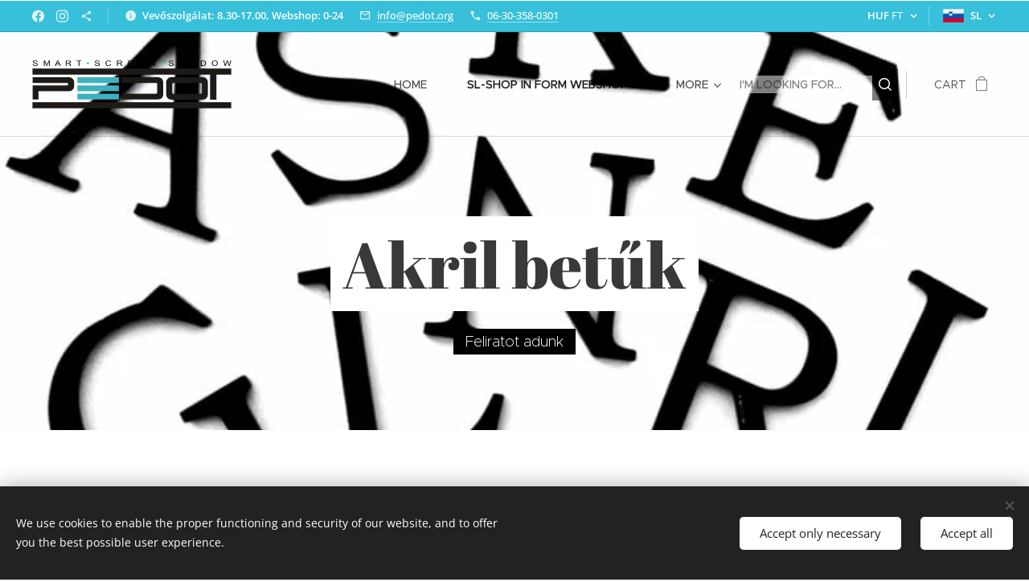

--- FILE ---
content_type: text/html; charset=UTF-8
request_url: https://www.pedot.org/sl/shopinformwebshop/kiallitas-es-rendezvenytechnika/betuk-es-feliratok-3d/akril-betuk/
body_size: 42899
content:
<!DOCTYPE html>
<html class="no-js" prefix="og: https://ogp.me/ns#" lang="sl">
<head><link rel="preconnect" href="https://duyn491kcolsw.cloudfront.net" crossorigin><link rel="preconnect" href="https://fonts.gstatic.com" crossorigin><meta charset="utf-8"><link rel="shortcut icon" href="https://16401ad63c.clvaw-cdnwnd.com/93d0aaf41f963797bd92c2e8ccddd001/200002904-5d8705d873/pedot%20favicon.png?ph=16401ad63c"><link rel="apple-touch-icon" href="https://16401ad63c.clvaw-cdnwnd.com/93d0aaf41f963797bd92c2e8ccddd001/200002904-5d8705d873/pedot%20favicon.png?ph=16401ad63c"><link rel="icon" href="https://16401ad63c.clvaw-cdnwnd.com/93d0aaf41f963797bd92c2e8ccddd001/200002904-5d8705d873/pedot%20favicon.png?ph=16401ad63c">
    <meta http-equiv="X-UA-Compatible" content="IE=edge">
    <title>sl-Akril betűk :: Shop In Form</title>
    <meta name="viewport" content="width=device-width,initial-scale=1">
    <meta name="msapplication-tap-highlight" content="no">
    
    <link href="https://duyn491kcolsw.cloudfront.net/files/0r/0rk/0rklmm.css?ph=16401ad63c" media="print" rel="stylesheet">
    <link href="https://duyn491kcolsw.cloudfront.net/files/2e/2e5/2e5qgh.css?ph=16401ad63c" media="screen and (min-width:100000em)" rel="stylesheet" data-type="cq" disabled>
    <link rel="stylesheet" href="https://duyn491kcolsw.cloudfront.net/files/45/45b/45boco.css?ph=16401ad63c"><link rel="stylesheet" href="https://duyn491kcolsw.cloudfront.net/files/4e/4er/4ersdq.css?ph=16401ad63c" media="screen and (min-width:37.5em)"><link rel="stylesheet" href="https://duyn491kcolsw.cloudfront.net/files/2v/2vp/2vpyx8.css?ph=16401ad63c" data-wnd_color_scheme_file=""><link rel="stylesheet" href="https://duyn491kcolsw.cloudfront.net/files/34/34q/34qmjb.css?ph=16401ad63c" data-wnd_color_scheme_desktop_file="" media="screen and (min-width:37.5em)" disabled=""><link rel="stylesheet" href="https://duyn491kcolsw.cloudfront.net/files/2v/2vr/2vr1zt.css?ph=16401ad63c" data-wnd_additive_color_file=""><link rel="stylesheet" href="https://duyn491kcolsw.cloudfront.net/files/3q/3qe/3qel8a.css?ph=16401ad63c" data-wnd_typography_file=""><link rel="stylesheet" href="https://duyn491kcolsw.cloudfront.net/files/1m/1m9/1m96rh.css?ph=16401ad63c" data-wnd_typography_desktop_file="" media="screen and (min-width:37.5em)" disabled=""><script>(()=>{let e=!1;const t=()=>{if(!e&&window.innerWidth>=600){for(let e=0,t=document.querySelectorAll('head > link[href*="css"][media="screen and (min-width:37.5em)"]');e<t.length;e++)t[e].removeAttribute("disabled");e=!0}};t(),window.addEventListener("resize",t),"container"in document.documentElement.style||fetch(document.querySelector('head > link[data-type="cq"]').getAttribute("href")).then((e=>{e.text().then((e=>{const t=document.createElement("style");document.head.appendChild(t),t.appendChild(document.createTextNode(e)),import("https://duyn491kcolsw.cloudfront.net/client/js.polyfill/container-query-polyfill.modern.js").then((()=>{let e=setInterval((function(){document.body&&(document.body.classList.add("cq-polyfill-loaded"),clearInterval(e))}),100)}))}))}))})()</script>
<link rel="preload stylesheet" href="https://duyn491kcolsw.cloudfront.net/files/2m/2m8/2m8msc.css?ph=16401ad63c" as="style"><meta name="description" content="Bolt Kirakat Kiállítás Iroda"><meta name="keywords" content=""><meta name="generator" content="Webnode 2"><meta name="apple-mobile-web-app-capable" content="no"><meta name="apple-mobile-web-app-status-bar-style" content="black"><meta name="format-detection" content="telephone=no">

<meta property="og:url" content="https://www.pedot.org/sl/shopinformwebshop/kiallitas-es-rendezvenytechnika/betuk-es-feliratok-3d/akril-betuk/"><meta property="og:title" content="sl-Akril betűk :: Shop In Form"><meta property="og:type" content="article"><meta property="og:description" content="Bolt Kirakat Kiállítás Iroda"><meta property="og:site_name" content="Shop In Form"><meta property="og:image" content="https://16401ad63c.clvaw-cdnwnd.com/93d0aaf41f963797bd92c2e8ccddd001/200002514-607dc61771/700/Shopinform%20inverz.png?ph=16401ad63c"><meta name="robots" content="index,follow"><link rel="canonical" href="https://www.pedot.org/sl/shopinformwebshop/kiallitas-es-rendezvenytechnika/betuk-es-feliratok-3d/akril-betuk/"><script>window.checkAndChangeSvgColor=function(c){try{var a=document.getElementById(c);if(a){c=[["border","borderColor"],["outline","outlineColor"],["color","color"]];for(var h,b,d,f=[],e=0,m=c.length;e<m;e++)if(h=window.getComputedStyle(a)[c[e][1]].replace(/\s/g,"").match(/^rgb[a]?\(([0-9]{1,3}),([0-9]{1,3}),([0-9]{1,3})/i)){b="";for(var g=1;3>=g;g++)b+=("0"+parseInt(h[g],10).toString(16)).slice(-2);"0"===b.charAt(0)&&(d=parseInt(b.substr(0,2),16),d=Math.max(16,d),b=d.toString(16)+b.slice(-4));f.push(c[e][0]+"="+b)}if(f.length){var k=a.getAttribute("data-src"),l=k+(0>k.indexOf("?")?"?":"&")+f.join("&");a.src!=l&&(a.src=l,a.outerHTML=a.outerHTML)}}}catch(n){}};</script></head>
<body class="l wt-page ac-h ac-i ac-n l-boxed b-btn-sq b-btn-s-l b-btn-dn b-btn-bw-1 img-d-fr img-t-u img-h-z line-solid b-e-frs lbox-d c-s-n hn-tbg wnd-s-b hb-on  wnd-fe wnd-multilang wnd-multicurrency wnd-eshop"><noscript>
				<iframe
				 src="https://www.googletagmanager.com/ns.html?id=GTM-542MMSL"
				 height="0"
				 width="0"
				 style="display:none;visibility:hidden"
				 >
				 </iframe>
			</noscript>

<div class="wnd-page l-page cs-gray ac-sky t-t-fs-l t-t-fw-m t-t-sp-n t-t-d-n t-s-fs-s t-s-fw-m t-s-sp-n t-s-d-n t-p-fs-s t-p-fw-l t-p-sp-n t-h-fs-s t-h-fw-s t-h-sp-n t-bq-fs-m t-bq-fw-m t-bq-sp-n t-bq-d-l t-btn-fw-l t-nav-fw-l t-pd-fw-s t-nav-tt-u">
    <div class="l-w t cf t-02">
        <div class="l-bg cf">
            <div class="s-bg-l">
                
                
            </div>
        </div>
        <header class="l-h cf">
            <div class="sw cf">
	<div class="sw-c cf"><section class="s s-hb cf sc-ac  sc-a wnd-w-wide wnd-hbc-on wnd-hbl-on wnd-hbs-on wnd-hbi-on wnd-hbi-news-on">
	<div class="s-w cf">
		<div class="s-o cf">
			<div class="s-bg cf">
                <div class="s-bg-l">
                    
                    
                </div>
			</div>
			<div class="s-c">
                <div class="s-hb-c cf">
                    <div class="hb-si">
                        <div class="si">
    <div class="si-c"><a href="https://www.facebook.com/informacioseszkozok" target="_blank" rel="noreferrer" title="Facebook"><svg xmlns="https://www.w3.org/2000/svg" viewBox="0 0 24 24" height="18px" width="18px"><path d="M24 12.073c0-6.627-5.373-12-12-12s-12 5.373-12 12c0 5.99 4.388 10.954 10.125 11.854v-8.385H7.078v-3.47h3.047V9.43c0-3.007 1.792-4.669 4.533-4.669 1.312 0 2.686.235 2.686.235v2.953H15.83c-1.491 0-1.956.925-1.956 1.874v2.25h3.328l-.532 3.47h-2.796v8.385C19.612 23.027 24 18.062 24 12.073z" fill="#bebebe"></path></svg></a><a href="https://www.instagram.com/shop_in_form_webshop/" target="_blank" rel="noreferrer" title="Instagram"><svg viewBox="0 0 24 24" xmlns="https://www.w3.org/2000/svg" height="18px" width="18px"><path d="M12 0C8.74 0 8.333.015 7.053.072 5.775.132 4.905.333 4.14.63c-.789.306-1.459.717-2.126 1.384S.935 3.35.63 4.14C.333 4.905.131 5.775.072 7.053.012 8.333 0 8.74 0 12s.015 3.667.072 4.947c.06 1.277.261 2.148.558 2.913a5.885 5.885 0 001.384 2.126A5.868 5.868 0 004.14 23.37c.766.296 1.636.499 2.913.558C8.333 23.988 8.74 24 12 24s3.667-.015 4.947-.072c1.277-.06 2.148-.262 2.913-.558a5.898 5.898 0 002.126-1.384 5.86 5.86 0 001.384-2.126c.296-.765.499-1.636.558-2.913.06-1.28.072-1.687.072-4.947s-.015-3.667-.072-4.947c-.06-1.277-.262-2.149-.558-2.913a5.89 5.89 0 00-1.384-2.126A5.847 5.847 0 0019.86.63c-.765-.297-1.636-.499-2.913-.558C15.667.012 15.26 0 12 0zm0 2.16c3.203 0 3.585.016 4.85.071 1.17.055 1.805.249 2.227.415.562.217.96.477 1.382.896.419.42.679.819.896 1.381.164.422.36 1.057.413 2.227.057 1.266.07 1.646.07 4.85s-.015 3.585-.074 4.85c-.061 1.17-.256 1.805-.421 2.227a3.81 3.81 0 01-.899 1.382 3.744 3.744 0 01-1.38.896c-.42.164-1.065.36-2.235.413-1.274.057-1.649.07-4.859.07-3.211 0-3.586-.015-4.859-.074-1.171-.061-1.816-.256-2.236-.421a3.716 3.716 0 01-1.379-.899 3.644 3.644 0 01-.9-1.38c-.165-.42-.359-1.065-.42-2.235-.045-1.26-.061-1.649-.061-4.844 0-3.196.016-3.586.061-4.861.061-1.17.255-1.814.42-2.234.21-.57.479-.96.9-1.381.419-.419.81-.689 1.379-.898.42-.166 1.051-.361 2.221-.421 1.275-.045 1.65-.06 4.859-.06l.045.03zm0 3.678a6.162 6.162 0 100 12.324 6.162 6.162 0 100-12.324zM12 16c-2.21 0-4-1.79-4-4s1.79-4 4-4 4 1.79 4 4-1.79 4-4 4zm7.846-10.405a1.441 1.441 0 01-2.88 0 1.44 1.44 0 012.88 0z" fill="#bebebe"></path></svg></a><a href="https://www.pedot.org/informaljunk-blog/" target="_blank" rel="noreferrer" title="https://www.pedot.org/informaljunk-blog/"><svg xmlns="https://www.w3.org/2000/svg" height="18px" viewBox="0 0 24 24" width="18px" fill="#000000"><path d="M18 16.08c-.76 0-1.44.3-1.96.77L8.91 12.7c.05-.23.09-.46.09-.7s-.04-.47-.09-.7l7.05-4.11c.54.5 1.25.81 2.04.81 1.66 0 3-1.34 3-3s-1.34-3-3-3-3 1.34-3 3c0 .24.04.47.09.7L8.04 9.81C7.5 9.31 6.79 9 6 9c-1.66 0-3 1.34-3 3s1.34 3 3 3c.79 0 1.5-.31 2.04-.81l7.12 4.16c-.05.21-.08.43-.08.65 0 1.61 1.31 2.92 2.92 2.92 1.61 0 2.92-1.31 2.92-2.92s-1.31-2.92-2.92-2.92z" fill="#bebebe"></path></svg></a></div>
</div>
                    </div>
                    <div class="hb-ci">
                        <div class="ci">
    <div class="ci-c" data-placeholder="Elérhetőségek"><div class="ci-news"><span><strong>Vevőszolgálat: 8.30-17.00, Webshop: 0-24</strong></span></div><div class="ci-mail"><span><a href="mailto:info@pedot.org">info@pedot.org</a></span></div><div class="ci-phone"><span><a href="tel:06-30-358-0301">06-30-358-0301</a></span></div></div>
</div>
                    </div>
                    <div class="hb-ccy">
                        <div class="hbc">
    <div class="hbc-c">
        <span class="hbc-a">
            <span class="hbc-a-t">
                <span class="ccy-HUF"><strong>HUF</strong> Ft</span>
            </span>
        </span>
        <div class="hbc-i ccy-items">
            <ul class="hbc-i-l">
                <li selected>
                    <span class="ccy-HUF"><strong>HUF</strong> Ft</span>
                </li><li>
                    <a href="/sl/shopinformwebshop/kiallitas-es-rendezvenytechnika/betuk-es-feliratok-3d/akril-betuk/?currency=EUR"><span class="ccy-EUR"><strong>EUR</strong> €</span></a>
                </li>
            </ul>
        </div>
    </div>
</div>
                    </div>
                    <div class="hb-lang">
                        <div class="hbl">
    <div class="hbl-c">
        <span class="hbl-a">
            <span class="hbl-a-t">
                <span class="lang-sl">sl</span>
            </span>
        </span>
        <div class="hbl-i lang-items">
            <ul class="hbl-i-l">
                <li>
                    <a href="/home/"><span class="lang-hu">hu</span></a>
                </li><li>
                    <a href="/en/"><span class="lang-en">en</span></a>
                </li><li>
                    <a href="/de/"><span class="lang-de">de</span></a>
                </li><li>
                    <a href="/fr/"><span class="lang-fr">fr</span></a>
                </li><li>
                    <a href="/it/"><span class="lang-it">it</span></a>
                </li><li>
                    <a href="/es/"><span class="lang-es">es</span></a>
                </li><li selected>
                    <span class="lang-sl">sl</span>
                </li>
            </ul>
        </div>
    </div>
</div>
                    </div>
                </div>
			</div>
		</div>
	</div>
</section><section data-space="true" class="s s-hn s-hn-default wnd-mt-classic wnd-na-c logo-classic sc-none   wnd-w-wide wnd-nh-l hn-no-bg sc-ml hm-claims wnd-nav-border wnd-nav-sticky menu-spaces">
	<div class="s-w">
		<div class="s-o">

			<div class="s-bg">
                <div class="s-bg-l">
                    
                    
                </div>
			</div>

			<div class="h-w h-f wnd-fixed">

				<div class="n-l">
					<div class="s-c menu-nav">
						<div class="logo-block">
							<div class="b b-l logo logo-default logo-nb wnd-font-size-20 abril-fatface logo-32 wnd-iar-4-1 b-ls-l" id="wnd_LogoBlock_59331" data-wnd_mvc_type="wnd.fe.LogoBlock">
	<div class="b-l-c logo-content">
		<a class="b-l-link logo-link" href="/sl/">

			<div class="b-l-image logo-image">
				<div class="b-l-image-w logo-image-cell">
                    <picture><source type="image/webp" srcset="https://16401ad63c.clvaw-cdnwnd.com/93d0aaf41f963797bd92c2e8ccddd001/200008871-85c7d85c7e/450/PEDOT%20LOG%C3%93%20fekete%20transzparens-0.webp?ph=16401ad63c 426w, https://16401ad63c.clvaw-cdnwnd.com/93d0aaf41f963797bd92c2e8ccddd001/200008871-85c7d85c7e/700/PEDOT%20LOG%C3%93%20fekete%20transzparens-0.webp?ph=16401ad63c 426w, https://16401ad63c.clvaw-cdnwnd.com/93d0aaf41f963797bd92c2e8ccddd001/200008871-85c7d85c7e/PEDOT%20LOG%C3%93%20fekete%20transzparens-0.webp?ph=16401ad63c 426w" sizes="(min-width: 600px) 450px, (min-width: 360px) calc(100vw * 0.8), 100vw" ><img src="https://16401ad63c.clvaw-cdnwnd.com/93d0aaf41f963797bd92c2e8ccddd001/200003326-a2a98a2a9a/PEDOT%20LOG%C3%93%20fekete%20transzparens.png?ph=16401ad63c" alt="" width="426" height="103" class="wnd-logo-img" ></picture>
				</div>
			</div>

			

			<div class="b-l-br logo-br"></div>

			<div class="b-l-text logo-text-wrapper">
				<div class="b-l-text-w logo-text">
					<span class="b-l-text-c logo-text-cell"></span>
				</div>
			</div>

		</a>
	</div>
</div>
						</div>

						<div id="menu-slider">
							<div id="menu-block">
								<nav id="menu"><div class="menu-font menu-wrapper">
	<a href="#" class="menu-close" rel="nofollow" title="Close Menu"></a>
	<ul role="menubar" aria-label="Menu" class="level-1">
		<li role="none" class="wnd-homepage">
			<a class="menu-item" role="menuitem" href="/sl/"><span class="menu-item-text">Home</span></a>
			
		</li><li role="none" class="wnd-active-path wnd-with-submenu">
			<a class="menu-item" role="menuitem" href="/sl/shopinformwebshop/"><span class="menu-item-text">sl-Shop In Form WEBSHOP</span></a>
			<ul role="menubar" aria-label="Menu" class="level-2">
		<li role="none">
			<a class="menu-item" role="menuitem" href="/sl/shopinformwebshop/arsinek/"><span class="menu-item-text">sl-Ársinek</span></a>
			
		</li><li role="none" class="wnd-with-submenu">
			<a class="menu-item" role="menuitem" href="/sl/shopinformwebshop/informacios-allvanyok/"><span class="menu-item-text">sl-Információs állványok</span></a>
			<ul role="menubar" aria-label="Menu" class="level-3">
		<li role="none">
			<a class="menu-item" role="menuitem" href="/sl/shopinformwebshop/informacios-allvanyok/kinalo-allvanyok/"><span class="menu-item-text">sl-Kínáló állványok</span></a>
			
		</li><li role="none">
			<a class="menu-item" role="menuitem" href="/sl/shopinformwebshop/informacios-allvanyok/lapozgato-allvanyok/"><span class="menu-item-text">sl-Lapozgató állványok</span></a>
			
		</li><li role="none">
			<a class="menu-item" role="menuitem" href="/sl/shopinformwebshop/informacios-allvanyok/menutarto-allvanyok/"><span class="menu-item-text">sl-Menütartó állványok</span></a>
			
		</li><li role="none">
			<a class="menu-item" role="menuitem" href="/sl/shopinformwebshop/informacios-allvanyok/plakatallvanyok/"><span class="menu-item-text">sl-Plakátállványok</span></a>
			
		</li><li role="none">
			<a class="menu-item" role="menuitem" href="/sl/shopinformwebshop/informacios-allvanyok/szorolaptarto-allvanyok/"><span class="menu-item-text">sl-Szórólaptartó állványok</span></a>
			
		</li><li role="none">
			<a class="menu-item" role="menuitem" href="/sl/shopinformwebshop/informacios-allvanyok/tabla-allvanyok/"><span class="menu-item-text">sl-Tábla állványok</span></a>
			
		</li>
	</ul>
		</li><li role="none">
			<a class="menu-item" role="menuitem" href="/sl/shopinformwebshop/kretatabla-kretafilc/"><span class="menu-item-text">sl-Krétatábla, krétafilc</span></a>
			
		</li><li role="none" class="wnd-with-submenu">
			<a class="menu-item" role="menuitem" href="/sl/shopinformwebshop/megallitotablak/"><span class="menu-item-text">sl-Megállítótáblák</span></a>
			<ul role="menubar" aria-label="Menu" class="level-3">
		<li role="none">
			<a class="menu-item" role="menuitem" href="/sl/shopinformwebshop/megallitotablak/a2-plakathoz-valo-megallitotablak/"><span class="menu-item-text">sl-A2 plakáthoz való megállítótáblák</span></a>
			
		</li><li role="none">
			<a class="menu-item" role="menuitem" href="/sl/shopinformwebshop/megallitotablak/a1-plakathoz-valo-megallitotablak/"><span class="menu-item-text">sl-A1 plakáthoz való megállítótáblák</span></a>
			
		</li><li role="none">
			<a class="menu-item" role="menuitem" href="/sl/shopinformwebshop/megallitotablak/a0-plakathoz-valo-megallitotablak/"><span class="menu-item-text">sl-A0 plakáthoz való megállítótáblák</span></a>
			
		</li><li role="none">
			<a class="menu-item" role="menuitem" href="/sl/shopinformwebshop/megallitotablak/b2-plakathoz-valo-megallitotablak/"><span class="menu-item-text">sl-B2 plakáthoz való megállítótáblák</span></a>
			
		</li><li role="none">
			<a class="menu-item" role="menuitem" href="/sl/shopinformwebshop/megallitotablak/b1-plakathoz-valo-megallitotablak/"><span class="menu-item-text">sl-B1 plakáthoz való megállítótáblák</span></a>
			
		</li><li role="none">
			<a class="menu-item" role="menuitem" href="/sl/shopinformwebshop/megallitotablak/belteri-megallitotablak/"><span class="menu-item-text">sl-Beltéri megállító táblák</span></a>
			
		</li><li role="none">
			<a class="menu-item" role="menuitem" href="/sl/shopinformwebshop/megallitotablak/fa-megallitotablak/"><span class="menu-item-text">sl-Fa megállítótáblák</span></a>
			
		</li><li role="none">
			<a class="menu-item" role="menuitem" href="/sl/shopinformwebshop/megallitotablak/feher-megallitotablak/"><span class="menu-item-text">sl-Fehér megállítótáblák</span></a>
			
		</li><li role="none">
			<a class="menu-item" role="menuitem" href="/sl/shopinformwebshop/megallitotablak/kiegeszitok-megallitotablakhoz/"><span class="menu-item-text">sl-Kiegészítők megállítótáblákhoz</span></a>
			
		</li><li role="none">
			<a class="menu-item" role="menuitem" href="/sl/shopinformwebshop/megallitotablak/kulteri-megallitotablak/"><span class="menu-item-text">sl-Kültéri megállító táblák</span></a>
			
		</li><li role="none">
			<a class="menu-item" role="menuitem" href="/sl/shopinformwebshop/megallitotablak/magnesezheto-megallitotablak/"><span class="menu-item-text">sl-Mágnesezhető megállítótáblák</span></a>
			
		</li><li role="none">
			<a class="menu-item" role="menuitem" href="/sl/shopinformwebshop/megallitotablak/viztankos-megallitotablak/"><span class="menu-item-text">sl-Víztankos megállítótáblák</span></a>
			
		</li>
	</ul>
		</li><li role="none">
			<a class="menu-item" role="menuitem" href="/sl/shopinformwebshop/penzvisszaado-talcak/"><span class="menu-item-text">sl-Pénzvisszaadó tálcák</span></a>
			
		</li><li role="none" class="wnd-with-submenu">
			<a class="menu-item" role="menuitem" href="/sl/shopinformwebshop/plakatkeretek-es-posztersinek/"><span class="menu-item-text">sl-Plakátkeretek és posztersínek</span></a>
			<ul role="menubar" aria-label="Menu" class="level-3">
		<li role="none">
			<a class="menu-item" role="menuitem" href="/sl/shopinformwebshop/plakatkeretek-es-posztersinek/a5-plakatkeretek/"><span class="menu-item-text">sl-A5 plakátkeretek</span></a>
			
		</li><li role="none">
			<a class="menu-item" role="menuitem" href="/sl/shopinformwebshop/plakatkeretek-es-posztersinek/a4-plakatkeretek/"><span class="menu-item-text">sl-A4 Plakátkeretek</span></a>
			
		</li><li role="none">
			<a class="menu-item" role="menuitem" href="/sl/shopinformwebshop/plakatkeretek-es-posztersinek/a3-meretu-plakatkeretek/"><span class="menu-item-text">sl-A3 Plakátkeretek</span></a>
			
		</li><li role="none">
			<a class="menu-item" role="menuitem" href="/sl/shopinformwebshop/plakatkeretek-es-posztersinek/a2-plakatkeretek/"><span class="menu-item-text">sl-A2 Plakátkeretek</span></a>
			
		</li><li role="none">
			<a class="menu-item" role="menuitem" href="/sl/shopinformwebshop/plakatkeretek-es-posztersinek/a1-plakatkeretek/"><span class="menu-item-text">sl-A1 Plakátkeretek</span></a>
			
		</li><li role="none">
			<a class="menu-item" role="menuitem" href="/sl/shopinformwebshop/plakatkeretek-es-posztersinek/a0-plakatkeretek/"><span class="menu-item-text">sl-A0 Plakátkeretek</span></a>
			
		</li><li role="none">
			<a class="menu-item" role="menuitem" href="/sl/shopinformwebshop/plakatkeretek-es-posztersinek/b2-plakatkeretek/"><span class="menu-item-text">sl-B2 Plakátkeretek</span></a>
			
		</li><li role="none">
			<a class="menu-item" role="menuitem" href="/sl/shopinformwebshop/plakatkeretek-es-posztersinek/b1-plakatkeretek/"><span class="menu-item-text">sl-B1 Plakátkeretek</span></a>
			
		</li><li role="none">
			<a class="menu-item" role="menuitem" href="/sl/shopinformwebshop/plakatkeretek-es-posztersinek/b0-plakatkeretek/"><span class="menu-item-text">sl-B0 plakátkeretek</span></a>
			
		</li><li role="none">
			<a class="menu-item" role="menuitem" href="/sl/shopinformwebshop/plakatkeretek-es-posztersinek/belogatos-keretek/"><span class="menu-item-text">sl-Belógatós keretek</span></a>
			
		</li><li role="none">
			<a class="menu-item" role="menuitem" href="/sl/shopinformwebshop/plakatkeretek-es-posztersinek/ket-oldalas-plakatkeretek/"><span class="menu-item-text">sl-Két oldalas plakátkeretek</span></a>
			
		</li><li role="none">
			<a class="menu-item" role="menuitem" href="/sl/shopinformwebshop/plakatkeretek-es-posztersinek/kulteri-plakatkeretek/"><span class="menu-item-text">sl-Kültéri plakátkeretek</span></a>
			
		</li><li role="none">
			<a class="menu-item" role="menuitem" href="/sl/shopinformwebshop/plakatkeretek-es-posztersinek/opti-frame-keretek/"><span class="menu-item-text">sl-OPTI FRAME keretek</span></a>
			
		</li><li role="none">
			<a class="menu-item" role="menuitem" href="/sl/shopinformwebshop/plakatkeretek-es-posztersinek/posztersinek/"><span class="menu-item-text">sl-Posztersinek</span></a>
			
		</li><li role="none">
			<a class="menu-item" role="menuitem" href="/sl/shopinformwebshop/plakatkeretek-es-posztersinek/vilagito-plakattartok/"><span class="menu-item-text">sl-Világító plakáttartók</span></a>
			
		</li>
	</ul>
		</li><li role="none" class="wnd-with-submenu">
			<a class="menu-item" role="menuitem" href="/sl/shopinformwebshop/plakattarto-vitrinek/"><span class="menu-item-text">sl-Plakáttartó vitrinek</span></a>
			<ul role="menubar" aria-label="Menu" class="level-3">
		<li role="none">
			<a class="menu-item" role="menuitem" href="/sl/shopinformwebshop/plakattarto-vitrinek/belteri-plakattarto-vitrinek/"><span class="menu-item-text">sl-Beltéri plakáttartó vitrinek</span></a>
			
		</li><li role="none">
			<a class="menu-item" role="menuitem" href="/sl/shopinformwebshop/plakattarto-vitrinek/kulteri-plakattarto-vitrinek2/"><span class="menu-item-text">sl-Kültéri plakáttartó vitrinek</span></a>
			
		</li>
	</ul>
		</li><li role="none" class="wnd-with-submenu">
			<a class="menu-item" role="menuitem" href="/sl/shopinformwebshop/ar-menu-es-informacio-kiiras/"><span class="menu-item-text">sl-Ár, menü és információ kiírás</span></a>
			<ul role="menubar" aria-label="Menu" class="level-3">
		<li role="none" class="wnd-with-submenu">
			<a class="menu-item" role="menuitem" href="/sl/shopinformwebshop/ar-menu-es-informacio-kiiras/ar-es-menutartok/"><span class="menu-item-text">sl-Ár- és menütartók</span></a>
			<ul role="menubar" aria-label="Menu" class="level-3 level-max">
		<li role="none">
			<a class="menu-item" role="menuitem" href="/sl/shopinformwebshop/ar-menu-es-informacio-kiiras/ar-es-menutartok/artartok/"><span class="menu-item-text">sl-Ártartók</span></a>
			
		</li><li role="none">
			<a class="menu-item" role="menuitem" href="/sl/shopinformwebshop/ar-menu-es-informacio-kiiras/ar-es-menutartok/lapozgatok/"><span class="menu-item-text">sl-Lapozgatók</span></a>
			
		</li><li role="none">
			<a class="menu-item" role="menuitem" href="/sl/shopinformwebshop/ar-menu-es-informacio-kiiras/ar-es-menutartok/laptartok/"><span class="menu-item-text">sl-Laptartók</span></a>
			
		</li><li role="none">
			<a class="menu-item" role="menuitem" href="/sl/shopinformwebshop/ar-menu-es-informacio-kiiras/ar-es-menutartok/nevjegykartyatartok/"><span class="menu-item-text">sl-Névjegykártyatartók</span></a>
			
		</li><li role="none">
			<a class="menu-item" role="menuitem" href="/sl/shopinformwebshop/ar-menu-es-informacio-kiiras/ar-es-menutartok/szorolaptartok/"><span class="menu-item-text">sl-Szórólaptartók</span></a>
			
		</li>
	</ul>
		</li>
	</ul>
		</li><li role="none">
			<a class="menu-item" role="menuitem" href="/sl/shopinformwebshop/plakat-kihelyezes/"><span class="menu-item-text">sl-Plakát kihelyezés</span></a>
			
		</li><li role="none" class="wnd-with-submenu">
			<a class="menu-item" role="menuitem" href="/sl/shopinformwebshop/durable-termekek/"><span class="menu-item-text">sl-DURABLE termékek</span></a>
			<ul role="menubar" aria-label="Menu" class="level-3">
		<li role="none">
			<a class="menu-item" role="menuitem" href="/sl/shopinformwebshop/durable-termekek/duraframe-informacios-keret-csalad/"><span class="menu-item-text">sl-DURAFRAME® információs keret család</span></a>
			
		</li><li role="none">
			<a class="menu-item" role="menuitem" href="/sl/shopinformwebshop/durable-termekek/duraframe-infokeretek2/"><span class="menu-item-text">sl-DURAFRAME® infokeretek</span></a>
			
		</li><li role="none">
			<a class="menu-item" role="menuitem" href="/sl/shopinformwebshop/durable-termekek/duraframe-sun-infokeretek/"><span class="menu-item-text">sl-DURAFRAME® SUN infokeretek</span></a>
			
		</li><li role="none">
			<a class="menu-item" role="menuitem" href="/sl/shopinformwebshop/durable-termekek/duraframe-magnetic-infokeretek/"><span class="menu-item-text">sl-DURAFRAME® MAGNETIC infokeretek</span></a>
			
		</li><li role="none">
			<a class="menu-item" role="menuitem" href="/sl/shopinformwebshop/durable-termekek/duraframe-note-infokeretek/"><span class="menu-item-text">sl-DURAFRAME® NOTE infokeretek</span></a>
			
		</li><li role="none">
			<a class="menu-item" role="menuitem" href="/sl/shopinformwebshop/durable-termekek/duraframe-security-infokeretek/"><span class="menu-item-text">sl-DURAFRAME® SECURITY infokeretek</span></a>
			
		</li><li role="none">
			<a class="menu-item" role="menuitem" href="/sl/shopinformwebshop/durable-termekek/duraframe-wallpaper-infokeretek/"><span class="menu-item-text">sl-DURAFRAME® WALLPAPER infokeretek</span></a>
			
		</li>
	</ul>
		</li><li role="none" class="wnd-with-submenu">
			<a class="menu-item" role="menuitem" href="/sl/shopinformwebshop/egeszsegvedelmi-es-fertozes-elleni-termekek/"><span class="menu-item-text">sl-Egészségvédelmi és fertőzés elleni termékek</span></a>
			<ul role="menubar" aria-label="Menu" class="level-3">
		<li role="none">
			<a class="menu-item" role="menuitem" href="/sl/shopinformwebshop/egeszsegvedelmi-es-fertozes-elleni-termekek/figyelmezteto-tablak/"><span class="menu-item-text">sl-Figyelmeztető táblák</span></a>
			
		</li><li role="none">
			<a class="menu-item" role="menuitem" href="/sl/shopinformwebshop/egeszsegvedelmi-es-fertozes-elleni-termekek/kezfertotlenito-allomasok/"><span class="menu-item-text">sl-Kézfertőtlenitők</span></a>
			
		</li><li role="none">
			<a class="menu-item" role="menuitem" href="/sl/shopinformwebshop/egeszsegvedelmi-es-fertozes-elleni-termekek/leheletvedofalak/"><span class="menu-item-text">sl-Leheletvédők</span></a>
			
		</li><li role="none">
			<a class="menu-item" role="menuitem" href="/sl/shopinformwebshop/egeszsegvedelmi-es-fertozes-elleni-termekek/maszkok/"><span class="menu-item-text">sl-Maszkok</span></a>
			
		</li>
	</ul>
		</li><li role="none" class="wnd-with-submenu">
			<a class="menu-item" role="menuitem" href="/sl/shopinformwebshop/fa-es-dekoracios-termekek/"><span class="menu-item-text">sl-Fa és dekorációs termékek</span></a>
			<ul role="menubar" aria-label="Menu" class="level-3">
		<li role="none">
			<a class="menu-item" role="menuitem" href="/sl/shopinformwebshop/fa-es-dekoracios-termekek/dekoracios-termekek/"><span class="menu-item-text">sl-Dekorációs termékek</span></a>
			
		</li><li role="none">
			<a class="menu-item" role="menuitem" href="/sl/shopinformwebshop/fa-es-dekoracios-termekek/fa-es-fahatasu-termekeink/"><span class="menu-item-text">sl-Fa és fahatású termékeink</span></a>
			
		</li><li role="none">
			<a class="menu-item" role="menuitem" href="/sl/shopinformwebshop/fa-es-dekoracios-termekek/tarolo-dobozok-es-kosarak/"><span class="menu-item-text">sl-Tároló dobozok és kosarak</span></a>
			
		</li>
	</ul>
		</li><li role="none">
			<a class="menu-item" role="menuitem" href="/sl/shopinformwebshop/fekete-informacios-termekek/"><span class="menu-item-text">sl-Fekete információs termékek</span></a>
			
		</li><li role="none" class="wnd-with-submenu">
			<a class="menu-item" role="menuitem" href="/sl/shopinformwebshop/irodai-rendszerezes/"><span class="menu-item-text">sl-Irodai rendszerezés</span></a>
			<ul role="menubar" aria-label="Menu" class="level-3">
		<li role="none" class="wnd-with-submenu">
			<a class="menu-item" role="menuitem" href="/sl/shopinformwebshop/irodai-rendszerezes/feliro-tablak/"><span class="menu-item-text">sl-Felíró táblák</span></a>
			<ul role="menubar" aria-label="Menu" class="level-3 level-max">
		<li role="none">
			<a class="menu-item" role="menuitem" href="/sl/shopinformwebshop/irodai-rendszerezes/feliro-tablak/flipchart-tablak/"><span class="menu-item-text">sl-Flipchart táblák</span></a>
			
		</li><li role="none">
			<a class="menu-item" role="menuitem" href="/sl/shopinformwebshop/irodai-rendszerezes/feliro-tablak/glassboard-felirotablak/"><span class="menu-item-text">sl-Glassboard felírótáblák</span></a>
			
		</li><li role="none">
			<a class="menu-item" role="menuitem" href="/sl/shopinformwebshop/irodai-rendszerezes/feliro-tablak/uzenofalak/"><span class="menu-item-text">sl-Üzenőfalak</span></a>
			
		</li><li role="none">
			<a class="menu-item" role="menuitem" href="/sl/shopinformwebshop/irodai-rendszerezes/feliro-tablak/whiteboard-felirotablak/"><span class="menu-item-text">sl-Whiteboard felírótáblák</span></a>
			
		</li>
	</ul>
		</li><li role="none" class="wnd-with-submenu">
			<a class="menu-item" role="menuitem" href="/sl/shopinformwebshop/irodai-rendszerezes/irodai-termekek/"><span class="menu-item-text">sl-Irodai termékek</span></a>
			<ul role="menubar" aria-label="Menu" class="level-3 level-max">
		<li role="none">
			<a class="menu-item" role="menuitem" href="/sl/shopinformwebshop/irodai-rendszerezes/irodai-termekek/fellepo-zsamolyok/"><span class="menu-item-text">sl-Fellépő zsámolyok</span></a>
			
		</li><li role="none">
			<a class="menu-item" role="menuitem" href="/sl/shopinformwebshop/irodai-rendszerezes/irodai-termekek/fogasok/"><span class="menu-item-text">sl-Fogasok</span></a>
			
		</li><li role="none">
			<a class="menu-item" role="menuitem" href="/sl/shopinformwebshop/irodai-rendszerezes/irodai-termekek/hamutartok/"><span class="menu-item-text">sl-Hamutartók</span></a>
			
		</li><li role="none" class="wnd-with-submenu">
			<a class="menu-item" role="menuitem" href="/sl/shopinformwebshop/irodai-rendszerezes/irodai-termekek/nevtablak-es-piktogramok/"><span class="menu-item-text">sl-Névtáblák és piktogramok</span></a>
			<ul role="menubar" aria-label="Menu" class="level-3 level-max">
		<li role="none">
			<a class="menu-item" role="menuitem" href="/sl/shopinformwebshop/irodai-rendszerezes/irodai-termekek/nevtablak-es-piktogramok/biztonsagi-jeloles/"><span class="menu-item-text">sl-Biztonsági jelölés</span></a>
			
		</li><li role="none">
			<a class="menu-item" role="menuitem" href="/sl/shopinformwebshop/irodai-rendszerezes/irodai-termekek/nevtablak-es-piktogramok/hazszamok/"><span class="menu-item-text">sl-Ház számok</span></a>
			
		</li><li role="none">
			<a class="menu-item" role="menuitem" href="/sl/shopinformwebshop/irodai-rendszerezes/irodai-termekek/nevtablak-es-piktogramok/nevtablak/"><span class="menu-item-text">sl-Névtáblák</span></a>
			
		</li><li role="none">
			<a class="menu-item" role="menuitem" href="/sl/shopinformwebshop/irodai-rendszerezes/irodai-termekek/nevtablak-es-piktogramok/piktogramok/"><span class="menu-item-text">sl-Piktogramok</span></a>
			
		</li>
	</ul>
		</li><li role="none">
			<a class="menu-item" role="menuitem" href="/sl/shopinformwebshop/irodai-rendszerezes/irodai-termekek/plexi-dobozok/"><span class="menu-item-text">sl-Plexi dobozok</span></a>
			
		</li><li role="none">
			<a class="menu-item" role="menuitem" href="/sl/shopinformwebshop/irodai-rendszerezes/irodai-termekek/szemetesek/"><span class="menu-item-text">sl-Szemetesek</span></a>
			
		</li>
	</ul>
		</li>
	</ul>
		</li><li role="none" class="wnd-active-path wnd-with-submenu">
			<a class="menu-item" role="menuitem" href="/sl/shopinformwebshop/kiallitas-es-rendezvenytechnika/"><span class="menu-item-text">sl-Kiállítás- és rendezvénytechnika</span></a>
			<ul role="menubar" aria-label="Menu" class="level-3">
		<li role="none" class="wnd-with-submenu">
			<a class="menu-item" role="menuitem" href="/sl/shopinformwebshop/kiallitas-es-rendezvenytechnika/kiallitasi-standok/"><span class="menu-item-text">sl-Kiállítási standok</span></a>
			<ul role="menubar" aria-label="Menu" class="level-3 level-max">
		<li role="none">
			<a class="menu-item" role="menuitem" href="/sl/shopinformwebshop/kiallitas-es-rendezvenytechnika/kiallitasi-standok/alkatreszek/"><span class="menu-item-text">sl-Alkatrészek</span></a>
			
		</li><li role="none">
			<a class="menu-item" role="menuitem" href="/sl/shopinformwebshop/kiallitas-es-rendezvenytechnika/kiallitasi-standok/bannerek/"><span class="menu-item-text">sl-Bannerek</span></a>
			
		</li><li role="none">
			<a class="menu-item" role="menuitem" href="/sl/shopinformwebshop/kiallitas-es-rendezvenytechnika/kiallitasi-standok/promocios-pultok/"><span class="menu-item-text">sl-Promóciós pultok</span></a>
			
		</li><li role="none">
			<a class="menu-item" role="menuitem" href="/sl/shopinformwebshop/kiallitas-es-rendezvenytechnika/kiallitasi-standok/sajto-hatfalak/"><span class="menu-item-text">sl-Sajtó hátfalak</span></a>
			
		</li><li role="none">
			<a class="menu-item" role="menuitem" href="/sl/shopinformwebshop/kiallitas-es-rendezvenytechnika/kiallitasi-standok/textil-reklamok/"><span class="menu-item-text">sl-Textil reklámok</span></a>
			
		</li>
	</ul>
		</li><li role="none" class="wnd-with-submenu">
			<a class="menu-item" role="menuitem" href="/sl/shopinformwebshop/kiallitas-es-rendezvenytechnika/kordonoszlopok/"><span class="menu-item-text">sl-Kordonoszlopok</span></a>
			<ul role="menubar" aria-label="Menu" class="level-3 level-max">
		<li role="none">
			<a class="menu-item" role="menuitem" href="/sl/shopinformwebshop/kiallitas-es-rendezvenytechnika/kordonoszlopok/klasszikus-kordonoszlopok/"><span class="menu-item-text">sl-Klasszikus kordonoszlopok</span></a>
			
		</li><li role="none">
			<a class="menu-item" role="menuitem" href="/sl/shopinformwebshop/kiallitas-es-rendezvenytechnika/kordonoszlopok/kotelek-kordonoszlophoz/"><span class="menu-item-text">sl-Kötelek kordonoszlophoz</span></a>
			
		</li><li role="none">
			<a class="menu-item" role="menuitem" href="/sl/shopinformwebshop/kiallitas-es-rendezvenytechnika/kordonoszlopok/onfeszitoszalagos-kordonoszlopok/"><span class="menu-item-text">sl-Önfeszítőszalagos kordonoszlopok</span></a>
			
		</li>
	</ul>
		</li><li role="none" class="wnd-with-submenu">
			<a class="menu-item" role="menuitem" href="/sl/shopinformwebshop/kiallitas-es-rendezvenytechnika/molinokeretek/"><span class="menu-item-text">sl-Molinokeretek</span></a>
			<ul role="menubar" aria-label="Menu" class="level-3 level-max">
		<li role="none" class="wnd-with-submenu">
			<a class="menu-item" role="menuitem" href="/sl/shopinformwebshop/kiallitas-es-rendezvenytechnika/molinokeretek/crown-truss-kiallitasi-rendszer/"><span class="menu-item-text">sl-CROWN TRUSS kiállítási rendszer</span></a>
			<ul role="menubar" aria-label="Menu" class="level-3 level-max">
		<li role="none">
			<a class="menu-item" role="menuitem" href="/sl/shopinformwebshop/kiallitas-es-rendezvenytechnika/molinokeretek/crown-truss-kiallitasi-rendszer/crown-truss-fekete-standok/"><span class="menu-item-text">sl-CROWN TRUSS FEKETE standok</span></a>
			
		</li><li role="none">
			<a class="menu-item" role="menuitem" href="/sl/shopinformwebshop/kiallitas-es-rendezvenytechnika/molinokeretek/crown-truss-kiallitasi-rendszer/crown-truss-feher-standok/"><span class="menu-item-text">sl-CROWN TRUSS FEHÉR standok</span></a>
			
		</li><li role="none">
			<a class="menu-item" role="menuitem" href="/sl/shopinformwebshop/kiallitas-es-rendezvenytechnika/molinokeretek/crown-truss-kiallitasi-rendszer/crown-truss-fekete-elemek/"><span class="menu-item-text">sl-CROWN TRUSS FEKETE elemek</span></a>
			
		</li><li role="none">
			<a class="menu-item" role="menuitem" href="/sl/shopinformwebshop/kiallitas-es-rendezvenytechnika/molinokeretek/crown-truss-kiallitasi-rendszer/crown-truss-feher-elemek/"><span class="menu-item-text">sl-CROWN TRUSS FEHÉR elemek</span></a>
			
		</li>
	</ul>
		</li><li role="none">
			<a class="menu-item" role="menuitem" href="/sl/shopinformwebshop/kiallitas-es-rendezvenytechnika/molinokeretek/utcai-orias-banner/"><span class="menu-item-text">sl-Utcai óriás banner</span></a>
			
		</li>
	</ul>
		</li><li role="none">
			<a class="menu-item" role="menuitem" href="/sl/shopinformwebshop/kiallitas-es-rendezvenytechnika/pulpitusok/"><span class="menu-item-text">sl-Pulpitusok</span></a>
			
		</li><li role="none" class="wnd-active-path wnd-with-submenu">
			<a class="menu-item" role="menuitem" href="/sl/shopinformwebshop/kiallitas-es-rendezvenytechnika/betuk-es-feliratok-3d/"><span class="menu-item-text">sl-3D betűk és feliratok</span></a>
			<ul role="menubar" aria-label="Menu" class="level-3 level-max">
		<li role="none" class="wnd-active wnd-active-path">
			<a class="menu-item" role="menuitem" href="/sl/shopinformwebshop/kiallitas-es-rendezvenytechnika/betuk-es-feliratok-3d/akril-betuk/"><span class="menu-item-text">sl-Akril betűk</span></a>
			
		</li><li role="none">
			<a class="menu-item" role="menuitem" href="/sl/shopinformwebshop/kiallitas-es-rendezvenytechnika/betuk-es-feliratok-3d/hab-3d-betuk/"><span class="menu-item-text">sl-Hab 3D betűk</span></a>
			
		</li><li role="none">
			<a class="menu-item" role="menuitem" href="/sl/shopinformwebshop/kiallitas-es-rendezvenytechnika/betuk-es-feliratok-3d/led-vilagito-betuk/"><span class="menu-item-text">sl-LED világító betűk</span></a>
			
		</li>
	</ul>
		</li>
	</ul>
		</li><li role="none" class="wnd-with-submenu">
			<a class="menu-item" role="menuitem" href="/sl/shopinformwebshop/vilagito-es-digitalis-eszkozok/"><span class="menu-item-text">sl-Világító- és digitális eszközök</span></a>
			<ul role="menubar" aria-label="Menu" class="level-3">
		<li role="none">
			<a class="menu-item" role="menuitem" href="/sl/shopinformwebshop/vilagito-es-digitalis-eszkozok/acrylled-termekek/"><span class="menu-item-text">sl-AcrylLED termékek</span></a>
			
		</li><li role="none">
			<a class="menu-item" role="menuitem" href="/sl/shopinformwebshop/vilagito-es-digitalis-eszkozok/digital-signage/"><span class="menu-item-text">sl-Digital Signage</span></a>
			
		</li><li role="none">
			<a class="menu-item" role="menuitem" href="/sl/shopinformwebshop/vilagito-es-digitalis-eszkozok/telefon-es-tablettartok-pultra/"><span class="menu-item-text">sl-Telefon- és tablettartók pultra</span></a>
			
		</li><li role="none">
			<a class="menu-item" role="menuitem" href="/sl/shopinformwebshop/vilagito-es-digitalis-eszkozok/tablet-es-tv-allvanyok/"><span class="menu-item-text">sl-Tablet- és TV-állványok</span></a>
			
		</li>
	</ul>
		</li><li role="none" class="wnd-with-submenu">
			<a class="menu-item" role="menuitem" href="/sl/shopinformwebshop/szolgaltatasok/"><span class="menu-item-text">sl-Szolgáltatások</span></a>
			<ul role="menubar" aria-label="Menu" class="level-3">
		<li role="none">
			<a class="menu-item" role="menuitem" href="/sl/shopinformwebshop/szolgaltatasok/akcios-termekek/"><span class="menu-item-text">sl-Akciós termékek!</span></a>
			
		</li>
	</ul>
		</li>
	</ul>
		</li><li role="none">
			<a class="menu-item" role="menuitem" href="/sl/boltok-uzletek/"><span class="menu-item-text">sl-Boltok, üzletek</span></a>
			
		</li><li role="none">
			<a class="menu-item" role="menuitem" href="/sl/ujra-nyitas/"><span class="menu-item-text">sl-Újra nyitás</span></a>
			
		</li><li role="none">
			<a class="menu-item" role="menuitem" href="/sl/kornyezetbarat-eszkozok/"><span class="menu-item-text">sl-Környezetbarát eszközök</span></a>
			
		</li><li role="none" class="wnd-with-submenu">
			<a class="menu-item" role="menuitem" href="/sl/emblemazas/"><span class="menu-item-text">sl-Laser King</span></a>
			<ul role="menubar" aria-label="Menu" class="level-2">
		<li role="none">
			<a class="menu-item" role="menuitem" href="/sl/emblemazas/darabolas-megmunkalas/"><span class="menu-item-text">sl-Darabolás, megmunkálás</span></a>
			
		</li><li role="none">
			<a class="menu-item" role="menuitem" href="/sl/emblemazas/gravirozhato-termekek/"><span class="menu-item-text">sl-Gravírozható termékek</span></a>
			
		</li>
	</ul>
		</li><li role="none">
			<a class="menu-item" role="menuitem" href="/sl/pedot-folia/"><span class="menu-item-text">sl-PEDOT fólia</span></a>
			
		</li><li role="none">
			<a class="menu-item" role="menuitem" href="/sl/informaljunk-blog/"><span class="menu-item-text">sl-Informáljunk BLOG</span></a>
			
		</li><li role="none">
			<a class="menu-item" role="menuitem" href="/sl/elerhetosegek/"><span class="menu-item-text">sl-Elérhetőségek</span></a>
			
		</li><li role="none">
			<a class="menu-item" role="menuitem" href="/sl/viszontelado-szeretnek-lenni/"><span class="menu-item-text">sl-Viszonteladó szeretnék lenni</span></a>
			
		</li><li role="none">
			<a class="menu-item" role="menuitem" href="/sl/adatvedelmi-szabalyzat/"><span class="menu-item-text">sl-Adatvédelmi Szabályzat</span></a>
			
		</li><li role="none">
			<a class="menu-item" role="menuitem" href="/sl/felhasznalasi-feltetelek/"><span class="menu-item-text">sl-Felhasználási feltételek</span></a>
			
		</li><li role="none">
			<a class="menu-item" role="menuitem" href="/sl/megallito-tabla/"><span class="menu-item-text">sl-Megállító tábla</span></a>
			
		</li><li role="none">
			<a class="menu-item" role="menuitem" href="/sl/aluminium-allvany/"><span class="menu-item-text">sl-Alumínium állvány</span></a>
			
		</li><li role="none">
			<a class="menu-item" role="menuitem" href="/sl/kretas-tabla/"><span class="menu-item-text">sl-Krétás tábla</span></a>
			
		</li><li role="none">
			<a class="menu-item" role="menuitem" href="/sl/informacios-eszkoz-szotar/"><span class="menu-item-text">sl-Információs eszköz szótár</span></a>
			
		</li><li role="none">
			<a class="menu-item" role="menuitem" href="/sl/karrier/"><span class="menu-item-text">sl-Karrier</span></a>
			
		</li><li role="none">
			<a class="menu-item" role="menuitem" href="/sl/bolti-kellekek/"><span class="menu-item-text">sl-Bolti kellékek</span></a>
			
		</li><li role="none">
			<a class="menu-item" role="menuitem" href="/sl/abs-muanyag-plakatkeret-csalad/"><span class="menu-item-text">sl-ABS műanyag plakátkeret család</span></a>
			
		</li><li role="none">
			<a class="menu-item" role="menuitem" href="/sl/grafika-es-dekoracio/"><span class="menu-item-text">sl-Grafika és dekoráció</span></a>
			
		</li><li role="none">
			<a class="menu-item" role="menuitem" href="/sl/sodronyos-rendszerek/"><span class="menu-item-text">sl-Sodronyos rendszerek</span></a>
			
		</li><li role="none">
			<a class="menu-item" role="menuitem" href="/sl/kerekpar/"><span class="menu-item-text">sl-Kerékpár</span></a>
			
		</li><li role="none">
			<a class="menu-item" role="menuitem" href="/sl/festoallvanyok/"><span class="menu-item-text">sl-Festőállványok</span></a>
			
		</li><li role="none">
			<a class="menu-item" role="menuitem" href="/sl/sikeres-kapcsolat/"><span class="menu-item-text">sl-Sikeres kapcsolat!</span></a>
			
		</li><li role="none">
			<a class="menu-item" role="menuitem" href="/sl/arany-szinu-termekeink/"><span class="menu-item-text">sl-Arany színű termékeink</span></a>
			
		</li><li role="none">
			<a class="menu-item" role="menuitem" href="/sl/asztali-laptartok/"><span class="menu-item-text">sl-Asztali Laptartók</span></a>
			
		</li><li role="none">
			<a class="menu-item" role="menuitem" href="/sl/fali-laptartok/"><span class="menu-item-text">sl-Fali Laptartók</span></a>
			
		</li><li role="none">
			<a class="menu-item" role="menuitem" href="/sl/a-csomagkuldes-menete/"><span class="menu-item-text">sl-A csomagküldés menete</span></a>
			
		</li><li role="none">
			<a class="menu-item" role="menuitem" href="/sl/tagok-reszere/"><span class="menu-item-text">sl-Tagok részére</span></a>
			
		</li><li role="none">
			<a class="menu-item" role="menuitem" href="/sl/zarhato-plakatkeretek/"><span class="menu-item-text">sl-Zárható plakátkeretek</span></a>
			
		</li>
	</ul>
	<span class="more-text">More</span>
</div></nav>
							</div>
						</div>

						<div class="cart-and-mobile">
							<div class="search">
    <div class="search-app"></div>
</div>
							<div class="cart cf">
	<div class="cart-content">
		<a href="/sl/cart/">
			<div class="cart-content-link">
				<div class="cart-text"><span>Cart</span></div>
				<div class="cart-piece-count" data-count="0" data-wnd_cart_part="count">0</div>
				<div class="cart-piece-text" data-wnd_cart_part="text"></div>
				<div class="cart-price" data-wnd_cart_part="price">0 Ft</div>
			</div>
		</a>
	</div>
</div>

							<div id="menu-mobile">
								<a href="#" id="menu-submit"><span></span>Menu</a>
							</div>
						</div>

					</div>
				</div>

			</div>

		</div>
	</div>
</section></div>
</div>
        </header>
        <main class="l-m cf">
            <div class="sw cf">
	<div class="sw-c cf"><section class="s s-hm s-hm-claims cf sc-ml wnd-background-image  wnd-w-wide wnd-s-higher wnd-h-auto wnd-nh-l wnd-p-cc hn-no-bg hn-default">
	<div class="s-w cf">
		<div class="s-o cf">
			<div class="s-bg">
                <div class="s-bg-l wnd-background-image fx-none bgpos-center-center bgatt-scroll">
                    <picture><source type="image/webp" srcset="https://16401ad63c.clvaw-cdnwnd.com/93d0aaf41f963797bd92c2e8ccddd001/200005262-5ea5c5ea5e/700/Akril%20bet%C5%B1k%20egyedi%20m%C3%A9retre%20is%20PEDOT.webp?ph=16401ad63c 700w, https://16401ad63c.clvaw-cdnwnd.com/93d0aaf41f963797bd92c2e8ccddd001/200005262-5ea5c5ea5e/Akril%20bet%C5%B1k%20egyedi%20m%C3%A9retre%20is%20PEDOT.webp?ph=16401ad63c 780w, https://16401ad63c.clvaw-cdnwnd.com/93d0aaf41f963797bd92c2e8ccddd001/200005262-5ea5c5ea5e/Akril%20bet%C5%B1k%20egyedi%20m%C3%A9retre%20is%20PEDOT.webp?ph=16401ad63c 2x" sizes="100vw" ><img src="https://16401ad63c.clvaw-cdnwnd.com/93d0aaf41f963797bd92c2e8ccddd001/200002874-698dd698e0/Akril%20bet%C5%B1k%20egyedi%20m%C3%A9retre%20is%20PEDOT.jpg?ph=16401ad63c" width="780" height="585" alt="" fetchpriority="high" ></picture>
                    
                </div>
			</div>
			<div class="h-c s-c">
				<div class="h-c-b">
					<div class="h-c-b-i">
						<h1 class="claim cf"><span class="sit b claim-bg claim-wb abril-fatface claim-80">
	<span class="sit-w"><span class="sit-c">Akril betűk</span></span>
</span></h1>
						<h3 class="claim cf"><span class="sit b claim-bg-inv claim-wb proxima-nova claim-18">
	<span class="sit-w"><span class="sit-c">Feliratot adunk</span></span>
</span></h3>
					</div>
				</div>
			</div>
		</div>
	</div>
</section><section class="s s-basic cf sc-w   wnd-w-wide wnd-s-normal wnd-h-auto">
	<div class="s-w cf">
		<div class="s-o s-fs cf">
			<div class="s-bg cf">
				<div class="s-bg-l">
                    
					
				</div>
			</div>
			<div class="s-c s-fs cf">
				<div class="ez cf wnd-no-cols">
	<div class="ez-c"><div class="b-e b-e-g b-e-n show-f b b-s grid-3" id="wnd_ProductsZone_21455" data-wnd_mvc_type="wnd.pc.ProductsZone">
	<div class="b-e-c">

		<div class="b-e-f wnd-filter-container">
			<div class="b-e-f-c">
				<h3 class="b-e-f-title">Categories</h3>
				<ul class="ef-level-1   ">
					<li class="b-e-f-i">
						<a href="/sl/shopinformwebshop/kiallitas-es-rendezvenytechnika/betuk-es-feliratok-3d/akril-betuk/" rel="nofollow" class="wnd-link selected">All products</a>
						
					</li><li class="b-e-f-i">
						<a href="/sl/shopinformwebshop/kiallitas-es-rendezvenytechnika/betuk-es-feliratok-3d/akril-betuk/?collection=egeszsegvedelmi-es-fertozes-elleni-termekek5" rel="nofollow" class="wnd-link ">Egészségvédelmi és fertőzés elleni termékek</a>
						
					</li><li class="b-e-f-i">
						<a href="/sl/shopinformwebshop/kiallitas-es-rendezvenytechnika/betuk-es-feliratok-3d/akril-betuk/?collection=leheletvedofalak5" rel="nofollow" class="wnd-link ">Leheletvédők</a>
						
					</li><li class="b-e-f-i">
						<a href="/sl/shopinformwebshop/kiallitas-es-rendezvenytechnika/betuk-es-feliratok-3d/akril-betuk/?collection=maszkok5" rel="nofollow" class="wnd-link ">Maszkok</a>
						
					</li><li class="b-e-f-i">
						<a href="/sl/shopinformwebshop/kiallitas-es-rendezvenytechnika/betuk-es-feliratok-3d/akril-betuk/?collection=a6-plakatkeretek5" rel="nofollow" class="wnd-link ">A6 Plakátkeretek</a>
						
					</li><li class="b-e-f-i">
						<a href="/sl/shopinformwebshop/kiallitas-es-rendezvenytechnika/betuk-es-feliratok-3d/akril-betuk/?collection=a5-plakatkeretek5" rel="nofollow" class="wnd-link ">A5 plakátkeretek</a>
						
					</li><li class="b-e-f-i">
						<a href="/sl/shopinformwebshop/kiallitas-es-rendezvenytechnika/betuk-es-feliratok-3d/akril-betuk/?collection=a4-plakatkeretek5" rel="nofollow" class="wnd-link ">A4 Plakátkeretek</a>
						
					</li><li class="b-e-f-i">
						<a href="/sl/shopinformwebshop/kiallitas-es-rendezvenytechnika/betuk-es-feliratok-3d/akril-betuk/?collection=a3-meretu-plakatkeretek5" rel="nofollow" class="wnd-link ">A3 Plakátkeretek</a>
						
					</li><li class="b-e-f-i">
						<a href="/sl/shopinformwebshop/kiallitas-es-rendezvenytechnika/betuk-es-feliratok-3d/akril-betuk/?collection=a2-meretu-plakatkeretek5" rel="nofollow" class="wnd-link ">A2 Plakátkeretek</a>
						
					</li><li class="b-e-f-i">
						<a href="/sl/shopinformwebshop/kiallitas-es-rendezvenytechnika/betuk-es-feliratok-3d/akril-betuk/?collection=a1-meretu-plakatkeretek5" rel="nofollow" class="wnd-link ">A1 Plakátkeretek</a>
						
					</li><li class="b-e-f-i">
						<a href="/sl/shopinformwebshop/kiallitas-es-rendezvenytechnika/betuk-es-feliratok-3d/akril-betuk/?collection=a0-meretu-plakatkeretek5" rel="nofollow" class="wnd-link ">A0 Plakátkeretek</a>
						
					</li><li class="b-e-f-i">
						<a href="/sl/shopinformwebshop/kiallitas-es-rendezvenytechnika/betuk-es-feliratok-3d/akril-betuk/?collection=b2-meretu-plakatkeretek5" rel="nofollow" class="wnd-link ">B2 Plakátkeretek</a>
						
					</li><li class="b-e-f-i">
						<a href="/sl/shopinformwebshop/kiallitas-es-rendezvenytechnika/betuk-es-feliratok-3d/akril-betuk/?collection=b1-meretu-plakatkeretek5" rel="nofollow" class="wnd-link ">B1 Plakátkeretek</a>
						
					</li><li class="b-e-f-i">
						<a href="/sl/shopinformwebshop/kiallitas-es-rendezvenytechnika/betuk-es-feliratok-3d/akril-betuk/?collection=b0-plakatkeretek5" rel="nofollow" class="wnd-link ">B0 plakátkeretek</a>
						
					</li><li class="b-e-f-i">
						<a href="/sl/shopinformwebshop/kiallitas-es-rendezvenytechnika/betuk-es-feliratok-3d/akril-betuk/?collection=opti-farem-keretek5" rel="nofollow" class="wnd-link ">OPTI FRAME keretek</a>
						
					</li><li class="b-e-f-i">
						<a href="/sl/shopinformwebshop/kiallitas-es-rendezvenytechnika/betuk-es-feliratok-3d/akril-betuk/?collection=posztersinek5" rel="nofollow" class="wnd-link ">Posztersinek</a>
						
					</li><li class="b-e-f-i">
						<a href="/sl/shopinformwebshop/kiallitas-es-rendezvenytechnika/betuk-es-feliratok-3d/akril-betuk/?collection=kulteri-plakatkeretek5" rel="nofollow" class="wnd-link ">Kültéri plakátkeretek</a>
						
					</li><li class="b-e-f-i">
						<a href="/sl/shopinformwebshop/kiallitas-es-rendezvenytechnika/betuk-es-feliratok-3d/akril-betuk/?collection=belogathato-informaciotartok5" rel="nofollow" class="wnd-link ">Belógatós keretek</a>
						
					</li><li class="b-e-f-i">
						<a href="/sl/shopinformwebshop/kiallitas-es-rendezvenytechnika/betuk-es-feliratok-3d/akril-betuk/?collection=megallitotablak5" rel="nofollow" class="wnd-link ">Megállítótáblák</a>
						
					</li><li class="b-e-f-i">
						<a href="/sl/shopinformwebshop/kiallitas-es-rendezvenytechnika/betuk-es-feliratok-3d/akril-betuk/?collection=fa-megallitotablak5" rel="nofollow" class="wnd-link ">Fa megállítótáblák</a>
						
					</li><li class="b-e-f-i">
						<a href="/sl/shopinformwebshop/kiallitas-es-rendezvenytechnika/betuk-es-feliratok-3d/akril-betuk/?collection=kulteri-megallitotablak5" rel="nofollow" class="wnd-link ">Kültéri megállítótáblák</a>
						
					</li><li class="b-e-f-i">
						<a href="/sl/shopinformwebshop/kiallitas-es-rendezvenytechnika/betuk-es-feliratok-3d/akril-betuk/?collection=belteri-megallitotablak5" rel="nofollow" class="wnd-link ">Beltéri megállítótáblák</a>
						
					</li><li class="b-e-f-i">
						<a href="/sl/shopinformwebshop/kiallitas-es-rendezvenytechnika/betuk-es-feliratok-3d/akril-betuk/?collection=a2-plakathoz-valo-megallitotablak5" rel="nofollow" class="wnd-link ">A2 megállítótáblák</a>
						
					</li><li class="b-e-f-i">
						<a href="/sl/shopinformwebshop/kiallitas-es-rendezvenytechnika/betuk-es-feliratok-3d/akril-betuk/?collection=a1-plakathoz-valo-megallitotablak5" rel="nofollow" class="wnd-link ">A1 megállítótáblák</a>
						
					</li><li class="b-e-f-i">
						<a href="/sl/shopinformwebshop/kiallitas-es-rendezvenytechnika/betuk-es-feliratok-3d/akril-betuk/?collection=a0-plakathoz-valo-megallitotablak5" rel="nofollow" class="wnd-link ">A0 megállítótáblák</a>
						
					</li><li class="b-e-f-i">
						<a href="/sl/shopinformwebshop/kiallitas-es-rendezvenytechnika/betuk-es-feliratok-3d/akril-betuk/?collection=b2-plakathoz-valo-megallitotablak5" rel="nofollow" class="wnd-link ">B2 megállítótáblák</a>
						
					</li><li class="b-e-f-i">
						<a href="/sl/shopinformwebshop/kiallitas-es-rendezvenytechnika/betuk-es-feliratok-3d/akril-betuk/?collection=b1-plakathoz-valo-megallitotablak5" rel="nofollow" class="wnd-link ">B1 megállítótáblák</a>
						
					</li><li class="b-e-f-i">
						<a href="/sl/shopinformwebshop/kiallitas-es-rendezvenytechnika/betuk-es-feliratok-3d/akril-betuk/?collection=kiegeszitok-megallitotablakhoz5" rel="nofollow" class="wnd-link ">Kiegészítők megállítótáblákhoz</a>
						
					</li><li class="b-e-f-i">
						<a href="/sl/shopinformwebshop/kiallitas-es-rendezvenytechnika/betuk-es-feliratok-3d/akril-betuk/?collection=viztankos-megallitotablak5" rel="nofollow" class="wnd-link ">Víztankos megállítótáblák</a>
						
					</li><li class="b-e-f-i">
						<a href="/sl/shopinformwebshop/kiallitas-es-rendezvenytechnika/betuk-es-feliratok-3d/akril-betuk/?collection=feher-megallitotablak5" rel="nofollow" class="wnd-link ">Fehér megállítótáblák</a>
						
					</li><li class="b-e-f-i">
						<a href="/sl/shopinformwebshop/kiallitas-es-rendezvenytechnika/betuk-es-feliratok-3d/akril-betuk/?collection=magnesezheto-megallitotablak5" rel="nofollow" class="wnd-link ">Mágneses megállítótáblák</a>
						
					</li><li class="b-e-f-i">
						<a href="/sl/shopinformwebshop/kiallitas-es-rendezvenytechnika/betuk-es-feliratok-3d/akril-betuk/?collection=fa-es-fahatasu-termekeink5" rel="nofollow" class="wnd-link ">Fa táblák</a>
						
					</li><li class="b-e-f-i">
						<a href="/sl/shopinformwebshop/kiallitas-es-rendezvenytechnika/betuk-es-feliratok-3d/akril-betuk/?collection=irodai-termekek6" rel="nofollow" class="wnd-link ">Felíró táblák</a>
						
					</li><li class="b-e-f-i">
						<a href="/sl/shopinformwebshop/kiallitas-es-rendezvenytechnika/betuk-es-feliratok-3d/akril-betuk/?collection=whiteboard-felirotablak5" rel="nofollow" class="wnd-link ">Whiteboard táblák</a>
						
					</li><li class="b-e-f-i">
						<a href="/sl/shopinformwebshop/kiallitas-es-rendezvenytechnika/betuk-es-feliratok-3d/akril-betuk/?collection=glassboard-felirotablak5" rel="nofollow" class="wnd-link ">Glassboard táblák</a>
						
					</li><li class="b-e-f-i">
						<a href="/sl/shopinformwebshop/kiallitas-es-rendezvenytechnika/betuk-es-feliratok-3d/akril-betuk/?collection=flipchart-tablak5" rel="nofollow" class="wnd-link ">Flipchart táblák</a>
						
					</li><li class="b-e-f-i">
						<a href="/sl/shopinformwebshop/kiallitas-es-rendezvenytechnika/betuk-es-feliratok-3d/akril-betuk/?collection=plakattarto-vitrinek5" rel="nofollow" class="wnd-link ">Plakáttartó vitrinek</a>
						
					</li><li class="b-e-f-i">
						<a href="/sl/shopinformwebshop/kiallitas-es-rendezvenytechnika/betuk-es-feliratok-3d/akril-betuk/?collection=kulteri-plakattarto-vitrinek5" rel="nofollow" class="wnd-link ">Kültéri vitrinek</a>
						
					</li><li class="b-e-f-i">
						<a href="/sl/shopinformwebshop/kiallitas-es-rendezvenytechnika/betuk-es-feliratok-3d/akril-betuk/?collection=belteri-plakattarto-vitrinek5" rel="nofollow" class="wnd-link ">Beltéri vitrinek</a>
						
					</li><li class="b-e-f-i">
						<a href="/sl/shopinformwebshop/kiallitas-es-rendezvenytechnika/betuk-es-feliratok-3d/akril-betuk/?collection=uzenofalak5" rel="nofollow" class="wnd-link ">Üzenőfalak</a>
						
					</li><li class="b-e-f-i">
						<a href="/sl/shopinformwebshop/kiallitas-es-rendezvenytechnika/betuk-es-feliratok-3d/akril-betuk/?collection=irodai-termekek25" rel="nofollow" class="wnd-link ">Irodai eszközök</a>
						
					</li><li class="b-e-f-i">
						<a href="/sl/shopinformwebshop/kiallitas-es-rendezvenytechnika/betuk-es-feliratok-3d/akril-betuk/?collection=lapozgatok5" rel="nofollow" class="wnd-link ">Lapozgatók</a>
						
					</li><li class="b-e-f-i">
						<a href="/sl/shopinformwebshop/kiallitas-es-rendezvenytechnika/betuk-es-feliratok-3d/akril-betuk/?collection=szemetesek5" rel="nofollow" class="wnd-link ">Szemetesek</a>
						
					</li><li class="b-e-f-i">
						<a href="/sl/shopinformwebshop/kiallitas-es-rendezvenytechnika/betuk-es-feliratok-3d/akril-betuk/?collection=hamutartok5" rel="nofollow" class="wnd-link ">Hamutartók</a>
						
					</li><li class="b-e-f-i">
						<a href="/sl/shopinformwebshop/kiallitas-es-rendezvenytechnika/betuk-es-feliratok-3d/akril-betuk/?collection=fogasok5" rel="nofollow" class="wnd-link ">Fogasok</a>
						
					</li><li class="b-e-f-i">
						<a href="/sl/shopinformwebshop/kiallitas-es-rendezvenytechnika/betuk-es-feliratok-3d/akril-betuk/?collection=plexi-dobozok5" rel="nofollow" class="wnd-link ">Plexi adomány</a>
						
					</li><li class="b-e-f-i">
						<a href="/sl/shopinformwebshop/kiallitas-es-rendezvenytechnika/betuk-es-feliratok-3d/akril-betuk/?collection=fellepo-zsamolyok5" rel="nofollow" class="wnd-link ">Fellépők</a>
						
					</li><li class="b-e-f-i">
						<a href="/sl/shopinformwebshop/kiallitas-es-rendezvenytechnika/betuk-es-feliratok-3d/akril-betuk/?collection=informacios-allvanyok5" rel="nofollow" class="wnd-link ">Információs állványok</a>
						
					</li><li class="b-e-f-i">
						<a href="/sl/shopinformwebshop/kiallitas-es-rendezvenytechnika/betuk-es-feliratok-3d/akril-betuk/?collection=plakatallvanyok5" rel="nofollow" class="wnd-link ">Plakátállványok</a>
						
					</li><li class="b-e-f-i">
						<a href="/sl/shopinformwebshop/kiallitas-es-rendezvenytechnika/betuk-es-feliratok-3d/akril-betuk/?collection=tabla-allvanyok5" rel="nofollow" class="wnd-link ">Tábla állványok</a>
						
					</li><li class="b-e-f-i">
						<a href="/sl/shopinformwebshop/kiallitas-es-rendezvenytechnika/betuk-es-feliratok-3d/akril-betuk/?collection=kinalo-allvanyok5" rel="nofollow" class="wnd-link ">Kínáló állványok</a>
						
					</li><li class="b-e-f-i">
						<a href="/sl/shopinformwebshop/kiallitas-es-rendezvenytechnika/betuk-es-feliratok-3d/akril-betuk/?collection=szorolaptarto-allvanyok5" rel="nofollow" class="wnd-link ">Szórólaptartó állványok</a>
						
					</li><li class="b-e-f-i">
						<a href="/sl/shopinformwebshop/kiallitas-es-rendezvenytechnika/betuk-es-feliratok-3d/akril-betuk/?collection=menutarto-allvanyok25" rel="nofollow" class="wnd-link ">Menütartó állványok</a>
						
					</li><li class="b-e-f-i">
						<a href="/sl/shopinformwebshop/kiallitas-es-rendezvenytechnika/betuk-es-feliratok-3d/akril-betuk/?collection=reklamtargyak5" rel="nofollow" class="wnd-link ">Gravírozott tollak</a>
						
					</li><li class="b-e-f-i">
						<a href="/sl/shopinformwebshop/kiallitas-es-rendezvenytechnika/betuk-es-feliratok-3d/akril-betuk/?collection=lapozgato-allvanyok5" rel="nofollow" class="wnd-link ">Lapozgató állványok</a>
						
					</li><li class="b-e-f-i">
						<a href="/sl/shopinformwebshop/kiallitas-es-rendezvenytechnika/betuk-es-feliratok-3d/akril-betuk/?collection=ar-es-menutartok5" rel="nofollow" class="wnd-link ">Ár- és menütartók</a>
						
					</li><li class="b-e-f-i">
						<a href="/sl/shopinformwebshop/kiallitas-es-rendezvenytechnika/betuk-es-feliratok-3d/akril-betuk/?collection=laptartok5" rel="nofollow" class="wnd-link ">Laptartók</a>
						
					</li><li class="b-e-f-i">
						<a href="/sl/shopinformwebshop/kiallitas-es-rendezvenytechnika/betuk-es-feliratok-3d/akril-betuk/?collection=nevjegykartyatartok5" rel="nofollow" class="wnd-link ">Névjegykártyatartók</a>
						
					</li><li class="b-e-f-i">
						<a href="/sl/shopinformwebshop/kiallitas-es-rendezvenytechnika/betuk-es-feliratok-3d/akril-betuk/?collection=artartok5" rel="nofollow" class="wnd-link ">Ártartók</a>
						
					</li><li class="b-e-f-i">
						<a href="/sl/shopinformwebshop/kiallitas-es-rendezvenytechnika/betuk-es-feliratok-3d/akril-betuk/?collection=arsinek5" rel="nofollow" class="wnd-link ">Ársinek</a>
						
					</li><li class="b-e-f-i">
						<a href="/sl/shopinformwebshop/kiallitas-es-rendezvenytechnika/betuk-es-feliratok-3d/akril-betuk/?collection=szorolaptartok5" rel="nofollow" class="wnd-link ">Szórólaptartók</a>
						
					</li><li class="b-e-f-i">
						<a href="/sl/shopinformwebshop/kiallitas-es-rendezvenytechnika/betuk-es-feliratok-3d/akril-betuk/?collection=orias-molinotartok5" rel="nofollow" class="wnd-link ">Molino keretek</a>
						
					</li><li class="b-e-f-i">
						<a href="/sl/shopinformwebshop/kiallitas-es-rendezvenytechnika/betuk-es-feliratok-3d/akril-betuk/?collection=crown-truss5" rel="nofollow" class="wnd-link ">CROWN TRUSS</a>
						
					</li><li class="b-e-f-i">
						<a href="/sl/shopinformwebshop/kiallitas-es-rendezvenytechnika/betuk-es-feliratok-3d/akril-betuk/?collection=crown-truss-fekete5" rel="nofollow" class="wnd-link ">CROWN TRUSS FEKETE standok</a>
						
					</li><li class="b-e-f-i">
						<a href="/sl/shopinformwebshop/kiallitas-es-rendezvenytechnika/betuk-es-feliratok-3d/akril-betuk/?collection=crown-truss-feher5" rel="nofollow" class="wnd-link ">CROWN TRUSS FEHÉR standok</a>
						
					</li><li class="b-e-f-i">
						<a href="/sl/shopinformwebshop/kiallitas-es-rendezvenytechnika/betuk-es-feliratok-3d/akril-betuk/?collection=crown-truss-fekete-elemek5" rel="nofollow" class="wnd-link ">CROWN TRUSS FEKETE elemek</a>
						
					</li><li class="b-e-f-i">
						<a href="/sl/shopinformwebshop/kiallitas-es-rendezvenytechnika/betuk-es-feliratok-3d/akril-betuk/?collection=crown-truss-feher-elemek5" rel="nofollow" class="wnd-link ">CROWN TRUSS FEHÉR elemek</a>
						
					</li><li class="b-e-f-i">
						<a href="/sl/shopinformwebshop/kiallitas-es-rendezvenytechnika/betuk-es-feliratok-3d/akril-betuk/?collection=utcai-orias-banner5" rel="nofollow" class="wnd-link ">Utcai molinó banner</a>
						
					</li><li class="b-e-f-i">
						<a href="/sl/shopinformwebshop/kiallitas-es-rendezvenytechnika/betuk-es-feliratok-3d/akril-betuk/?collection=crown-traverzek-belterre5" rel="nofollow" class="wnd-link ">Kiállítási standok</a>
						
					</li><li class="b-e-f-i">
						<a href="/sl/shopinformwebshop/kiallitas-es-rendezvenytechnika/betuk-es-feliratok-3d/akril-betuk/?collection=sajto-hatfalak5" rel="nofollow" class="wnd-link ">Sajtó hátfalak</a>
						
					</li><li class="b-e-f-i">
						<a href="/sl/shopinformwebshop/kiallitas-es-rendezvenytechnika/betuk-es-feliratok-3d/akril-betuk/?collection=promocios-pultok5" rel="nofollow" class="wnd-link ">Promóciós pultok</a>
						
					</li><li class="b-e-f-i">
						<a href="/sl/shopinformwebshop/kiallitas-es-rendezvenytechnika/betuk-es-feliratok-3d/akril-betuk/?collection=bannerek5" rel="nofollow" class="wnd-link ">Bannerek</a>
						
					</li><li class="b-e-f-i">
						<a href="/sl/shopinformwebshop/kiallitas-es-rendezvenytechnika/betuk-es-feliratok-3d/akril-betuk/?collection=alkatreszek5" rel="nofollow" class="wnd-link ">Alkatrészek</a>
						
					</li><li class="b-e-f-i">
						<a href="/sl/shopinformwebshop/kiallitas-es-rendezvenytechnika/betuk-es-feliratok-3d/akril-betuk/?collection=digitalis-termekek5" rel="nofollow" class="wnd-link ">Digitális világító termékek</a>
						
					</li><li class="b-e-f-i">
						<a href="/sl/shopinformwebshop/kiallitas-es-rendezvenytechnika/betuk-es-feliratok-3d/akril-betuk/?collection=acrylled-termekek5" rel="nofollow" class="wnd-link ">AcrylLED termékek</a>
						
					</li><li class="b-e-f-i">
						<a href="/sl/shopinformwebshop/kiallitas-es-rendezvenytechnika/betuk-es-feliratok-3d/akril-betuk/?collection=vilagito-informaciotartok5" rel="nofollow" class="wnd-link ">Világító plakáttartók</a>
						
					</li><li class="b-e-f-i">
						<a href="/sl/shopinformwebshop/kiallitas-es-rendezvenytechnika/betuk-es-feliratok-3d/akril-betuk/?collection=telefon-es-tablettartok-pultra5" rel="nofollow" class="wnd-link ">Telefon és tablettartók</a>
						
					</li><li class="b-e-f-i">
						<a href="/sl/shopinformwebshop/kiallitas-es-rendezvenytechnika/betuk-es-feliratok-3d/akril-betuk/?collection=tablet-es-tv-allvanyok5" rel="nofollow" class="wnd-link ">Tablet- és TV-állványok</a>
						
					</li><li class="b-e-f-i">
						<a href="/sl/shopinformwebshop/kiallitas-es-rendezvenytechnika/betuk-es-feliratok-3d/akril-betuk/?collection=kulteri-informacios-termekek5" rel="nofollow" class="wnd-link ">3D betűk és feliratok</a>
						
					</li><li class="b-e-f-i">
						<a href="/sl/shopinformwebshop/kiallitas-es-rendezvenytechnika/betuk-es-feliratok-3d/akril-betuk/?collection=akril-betuk5" rel="nofollow" class="wnd-link ">Akril betűk</a>
						
					</li><li class="b-e-f-i">
						<a href="/sl/shopinformwebshop/kiallitas-es-rendezvenytechnika/betuk-es-feliratok-3d/akril-betuk/?collection=fekete-termekeink5" rel="nofollow" class="wnd-link ">Fekete termékeink</a>
						
					</li><li class="b-e-f-i">
						<a href="/sl/shopinformwebshop/kiallitas-es-rendezvenytechnika/betuk-es-feliratok-3d/akril-betuk/?collection=kretatabla-kretafilc5" rel="nofollow" class="wnd-link ">Krétatábla, krétafilc</a>
						
					</li><li class="b-e-f-i">
						<a href="/sl/shopinformwebshop/kiallitas-es-rendezvenytechnika/betuk-es-feliratok-3d/akril-betuk/?collection=kordonoszlopok5" rel="nofollow" class="wnd-link ">Kordonoszlopok</a>
						
					</li><li class="b-e-f-i">
						<a href="/sl/shopinformwebshop/kiallitas-es-rendezvenytechnika/betuk-es-feliratok-3d/akril-betuk/?collection=kotelek-kordonoszlophoz5" rel="nofollow" class="wnd-link ">Kötelek kordonoszlophoz</a>
						
					</li><li class="b-e-f-i">
						<a href="/sl/shopinformwebshop/kiallitas-es-rendezvenytechnika/betuk-es-feliratok-3d/akril-betuk/?collection=klasszikus-kordonoszlopok5" rel="nofollow" class="wnd-link ">Klasszikus kordonoszlopok</a>
						
					</li><li class="b-e-f-i">
						<a href="/sl/shopinformwebshop/kiallitas-es-rendezvenytechnika/betuk-es-feliratok-3d/akril-betuk/?collection=onfeszitoszalagos-kordonoszlopok5" rel="nofollow" class="wnd-link ">Önfeszítőszalagos kordonoszlopok</a>
						
					</li><li class="b-e-f-i">
						<a href="/sl/shopinformwebshop/kiallitas-es-rendezvenytechnika/betuk-es-feliratok-3d/akril-betuk/?collection=informaciokihelyezes5" rel="nofollow" class="wnd-link ">Névtáblák és piktogramok</a>
						
					</li><li class="b-e-f-i">
						<a href="/sl/shopinformwebshop/kiallitas-es-rendezvenytechnika/betuk-es-feliratok-3d/akril-betuk/?collection=nevtablak5" rel="nofollow" class="wnd-link ">Névtáblák</a>
						
					</li><li class="b-e-f-i">
						<a href="/sl/shopinformwebshop/kiallitas-es-rendezvenytechnika/betuk-es-feliratok-3d/akril-betuk/?collection=piktogramok5" rel="nofollow" class="wnd-link ">Piktogramok</a>
						
					</li><li class="b-e-f-i">
						<a href="/sl/shopinformwebshop/kiallitas-es-rendezvenytechnika/betuk-es-feliratok-3d/akril-betuk/?collection=biztonsagi-jeloles5" rel="nofollow" class="wnd-link ">Biztonsági jelölés</a>
						
					</li><li class="b-e-f-i">
						<a href="/sl/shopinformwebshop/kiallitas-es-rendezvenytechnika/betuk-es-feliratok-3d/akril-betuk/?collection=hazszamok5" rel="nofollow" class="wnd-link ">Házszámok</a>
						
					</li><li class="b-e-f-i">
						<a href="/sl/shopinformwebshop/kiallitas-es-rendezvenytechnika/betuk-es-feliratok-3d/akril-betuk/?collection=pulpitusok5" rel="nofollow" class="wnd-link ">Pulpitusok</a>
						
					</li><li class="b-e-f-i">
						<a href="/sl/shopinformwebshop/kiallitas-es-rendezvenytechnika/betuk-es-feliratok-3d/akril-betuk/?collection=raktari-termekek5" rel="nofollow" class="wnd-link ">Raktári termékek</a>
						
					</li><li class="b-e-f-i">
						<a href="/sl/shopinformwebshop/kiallitas-es-rendezvenytechnika/betuk-es-feliratok-3d/akril-betuk/?collection=bomba-ar-as-termekek5" rel="nofollow" class="wnd-link ">Akciós termékek</a>
						
					</li><li class="b-e-f-i">
						<a href="/sl/shopinformwebshop/kiallitas-es-rendezvenytechnika/betuk-es-feliratok-3d/akril-betuk/?collection=tarolo-dobozok-es-kosarak5" rel="nofollow" class="wnd-link ">Tároló dobozok és kosarak</a>
						
					</li><li class="b-e-f-i">
						<a href="/sl/shopinformwebshop/kiallitas-es-rendezvenytechnika/betuk-es-feliratok-3d/akril-betuk/?collection=a2-oldalas-keretek5" rel="nofollow" class="wnd-link ">2 OLDALAS KERETEK</a>
						
					</li><li class="b-e-f-i">
						<a href="/sl/shopinformwebshop/kiallitas-es-rendezvenytechnika/betuk-es-feliratok-3d/akril-betuk/?collection=futocim5" rel="nofollow" class="wnd-link ">Futócím</a>
						
					</li><li class="b-e-f-i">
						<a href="/sl/shopinformwebshop/kiallitas-es-rendezvenytechnika/betuk-es-feliratok-3d/akril-betuk/?collection=eco-green-termekek5" rel="nofollow" class="wnd-link ">ECO GREEN termékek</a>
						
					</li><li class="b-e-f-i">
						<a href="/sl/shopinformwebshop/kiallitas-es-rendezvenytechnika/betuk-es-feliratok-3d/akril-betuk/?collection=feliratozd-kezzel5" rel="nofollow" class="wnd-link ">Feliratozd kézzel</a>
						
					</li><li class="b-e-f-i">
						<a href="/sl/shopinformwebshop/kiallitas-es-rendezvenytechnika/betuk-es-feliratok-3d/akril-betuk/?collection=magnesezheto-termekeink5" rel="nofollow" class="wnd-link ">Mágnesezhető termékeink</a>
						
					</li><li class="b-e-f-i">
						<a href="/sl/shopinformwebshop/kiallitas-es-rendezvenytechnika/betuk-es-feliratok-3d/akril-betuk/?collection=vasarba-ajanljuk5" rel="nofollow" class="wnd-link ">Vásárba ajánljuk</a>
						
					</li><li class="b-e-f-i">
						<a href="/sl/shopinformwebshop/kiallitas-es-rendezvenytechnika/betuk-es-feliratok-3d/akril-betuk/?collection=szallodaba-ajanljuk5" rel="nofollow" class="wnd-link ">Szállodába ajánljuk</a>
						
					</li><li class="b-e-f-i">
						<a href="/sl/shopinformwebshop/kiallitas-es-rendezvenytechnika/betuk-es-feliratok-3d/akril-betuk/?collection=iskolaba-ajanljuk5" rel="nofollow" class="wnd-link ">Iskolába ajánljuk</a>
						
					</li><li class="b-e-f-i">
						<a href="/sl/shopinformwebshop/kiallitas-es-rendezvenytechnika/betuk-es-feliratok-3d/akril-betuk/?collection=dekoracios-termekek5" rel="nofollow" class="wnd-link ">Dekorációs termékek</a>
						
					</li><li class="b-e-f-i">
						<a href="/sl/shopinformwebshop/kiallitas-es-rendezvenytechnika/betuk-es-feliratok-3d/akril-betuk/?collection=plakatkeretek5" rel="nofollow" class="wnd-link ">Plakátkeretek és posztersínek</a>
						
					</li><li class="b-e-f-i">
						<a href="/sl/shopinformwebshop/kiallitas-es-rendezvenytechnika/betuk-es-feliratok-3d/akril-betuk/?collection=reklamajandekok5" rel="nofollow" class="wnd-link ">Gravírozható termékek</a>
						
					</li><li class="b-e-f-i">
						<a href="/sl/shopinformwebshop/kiallitas-es-rendezvenytechnika/betuk-es-feliratok-3d/akril-betuk/?collection=kezfertotlenito-allomasok5" rel="nofollow" class="wnd-link ">Kézfertőtlenitők</a>
						
					</li><li class="b-e-f-i">
						<a href="/sl/shopinformwebshop/kiallitas-es-rendezvenytechnika/betuk-es-feliratok-3d/akril-betuk/?collection=figyelmezteto-tablak5" rel="nofollow" class="wnd-link ">Figyelmeztető táblák</a>
						
					</li><li class="b-e-f-i">
						<a href="/sl/shopinformwebshop/kiallitas-es-rendezvenytechnika/betuk-es-feliratok-3d/akril-betuk/?collection=durable-R5" rel="nofollow" class="wnd-link ">DURABLE®</a>
						
					</li><li class="b-e-f-i">
						<a href="/sl/shopinformwebshop/kiallitas-es-rendezvenytechnika/betuk-es-feliratok-3d/akril-betuk/?collection=duraframe-R-infokeretek6" rel="nofollow" class="wnd-link ">DURAFRAME® információs keret család</a>
						
					</li><li class="b-e-f-i">
						<a href="/sl/shopinformwebshop/kiallitas-es-rendezvenytechnika/betuk-es-feliratok-3d/akril-betuk/?collection=uvegre-kirakatba-ajanljuk5" rel="nofollow" class="wnd-link ">Üvegre, kirakatba ajánljuk</a>
						
					</li><li class="b-e-f-i">
						<a href="/sl/shopinformwebshop/kiallitas-es-rendezvenytechnika/betuk-es-feliratok-3d/akril-betuk/?collection=egyedi-plexi-termekek5" rel="nofollow" class="wnd-link ">Egyedi plexi termékek</a>
						
					</li><li class="b-e-f-i">
						<a href="/sl/shopinformwebshop/kiallitas-es-rendezvenytechnika/betuk-es-feliratok-3d/akril-betuk/?collection=omni-frame-molino-keret5" rel="nofollow" class="wnd-link ">OMNI FRAME molinó keret</a>
						
					</li><li class="b-e-f-i">
						<a href="/sl/shopinformwebshop/kiallitas-es-rendezvenytechnika/betuk-es-feliratok-3d/akril-betuk/?collection=kornyezetbarat-termekek5" rel="nofollow" class="wnd-link ">Környezetbarát termékek</a>
						
					</li><li class="b-e-f-i">
						<a href="/sl/shopinformwebshop/kiallitas-es-rendezvenytechnika/betuk-es-feliratok-3d/akril-betuk/?collection=boltba-ajanljuk5" rel="nofollow" class="wnd-link ">Boltba ajánljuk</a>
						
					</li><li class="b-e-f-i">
						<a href="/sl/shopinformwebshop/kiallitas-es-rendezvenytechnika/betuk-es-feliratok-3d/akril-betuk/?collection=sodronyos-rendszerek5" rel="nofollow" class="wnd-link ">Sodronyos rendszerek</a>
						
					</li><li class="b-e-f-i">
						<a href="/sl/shopinformwebshop/kiallitas-es-rendezvenytechnika/betuk-es-feliratok-3d/akril-betuk/?collection=cornstarch-catering5" rel="nofollow" class="wnd-link ">Cornstarch Catering</a>
						
					</li><li class="b-e-f-i">
						<a href="/sl/shopinformwebshop/kiallitas-es-rendezvenytechnika/betuk-es-feliratok-3d/akril-betuk/?collection=kukorica-etkeszlet5" rel="nofollow" class="wnd-link ">Kukorica étkészlet</a>
						
					</li><li class="b-e-f-i">
						<a href="/sl/shopinformwebshop/kiallitas-es-rendezvenytechnika/betuk-es-feliratok-3d/akril-betuk/?collection=ujra-nyitas5" rel="nofollow" class="wnd-link ">Újra nyitás</a>
						
					</li><li class="b-e-f-i">
						<a href="/sl/shopinformwebshop/kiallitas-es-rendezvenytechnika/betuk-es-feliratok-3d/akril-betuk/?collection=festoallvanyok5" rel="nofollow" class="wnd-link ">Festőállványok</a>
						
					</li><li class="b-e-f-i">
						<a href="/sl/shopinformwebshop/kiallitas-es-rendezvenytechnika/betuk-es-feliratok-3d/akril-betuk/?collection=kotelezo-eloirasok5" rel="nofollow" class="wnd-link ">Kötelező előírások</a>
						
					</li><li class="b-e-f-i">
						<a href="/sl/shopinformwebshop/kiallitas-es-rendezvenytechnika/betuk-es-feliratok-3d/akril-betuk/?collection=parafa-tablak5" rel="nofollow" class="wnd-link ">Parafa táblák</a>
						
					</li><li class="b-e-f-i">
						<a href="/sl/shopinformwebshop/kiallitas-es-rendezvenytechnika/betuk-es-feliratok-3d/akril-betuk/?collection=kiallitasra-ajanljuk5" rel="nofollow" class="wnd-link ">Kiállításra ajánljuk</a>
						
					</li><li class="b-e-f-i">
						<a href="/sl/shopinformwebshop/kiallitas-es-rendezvenytechnika/betuk-es-feliratok-3d/akril-betuk/?collection=etterembe-ajanljuk5" rel="nofollow" class="wnd-link ">Étterembe ajánljuk</a>
						
					</li><li class="b-e-f-i">
						<a href="/sl/shopinformwebshop/kiallitas-es-rendezvenytechnika/betuk-es-feliratok-3d/akril-betuk/?collection=hordtaskak-tarolok5" rel="nofollow" class="wnd-link ">Hordtáskák, tárolók</a>
						
					</li><li class="b-e-f-i">
						<a href="/sl/shopinformwebshop/kiallitas-es-rendezvenytechnika/betuk-es-feliratok-3d/akril-betuk/?collection=epuletuzemeltetes5" rel="nofollow" class="wnd-link ">Épületüzemeltetés</a>
						
					</li><li class="b-e-f-i">
						<a href="/sl/shopinformwebshop/kiallitas-es-rendezvenytechnika/betuk-es-feliratok-3d/akril-betuk/?collection=orias-reklamhoz5" rel="nofollow" class="wnd-link ">Óriás reklámhoz</a>
						
					</li><li class="b-e-f-i">
						<a href="/sl/shopinformwebshop/kiallitas-es-rendezvenytechnika/betuk-es-feliratok-3d/akril-betuk/?collection=abs-muanyag-plakatkeret-csalad5" rel="nofollow" class="wnd-link ">ABS műanyag plakátkeret család</a>
						
					</li><li class="b-e-f-i">
						<a href="/sl/shopinformwebshop/kiallitas-es-rendezvenytechnika/betuk-es-feliratok-3d/akril-betuk/?collection=gyogyszertaraknak-ajanljuk5" rel="nofollow" class="wnd-link ">Gyógyszertáraknak ajánljuk</a>
						
					</li><li class="b-e-f-i">
						<a href="/sl/shopinformwebshop/kiallitas-es-rendezvenytechnika/betuk-es-feliratok-3d/akril-betuk/?collection=duraframe-r-sun-infokeretek5" rel="nofollow" class="wnd-link ">DURAFRAME® SUN infokeretek</a>
						
					</li><li class="b-e-f-i">
						<a href="/sl/shopinformwebshop/kiallitas-es-rendezvenytechnika/betuk-es-feliratok-3d/akril-betuk/?collection=duraframe-r-magnetic-infokeretek5" rel="nofollow" class="wnd-link ">DURAFRAME® MAGNETIC infokeretek</a>
						
					</li><li class="b-e-f-i">
						<a href="/sl/shopinformwebshop/kiallitas-es-rendezvenytechnika/betuk-es-feliratok-3d/akril-betuk/?collection=duraframe-r-note-infokeretek5" rel="nofollow" class="wnd-link ">DURAFRAME® NOTE infokeretek</a>
						
					</li><li class="b-e-f-i">
						<a href="/sl/shopinformwebshop/kiallitas-es-rendezvenytechnika/betuk-es-feliratok-3d/akril-betuk/?collection=duraframe-r-security-infokeretek5" rel="nofollow" class="wnd-link ">DURAFRAME® SECURITY infokeretek</a>
						
					</li><li class="b-e-f-i">
						<a href="/sl/shopinformwebshop/kiallitas-es-rendezvenytechnika/betuk-es-feliratok-3d/akril-betuk/?collection=duraframe-r-wallpaper-infokeretek5" rel="nofollow" class="wnd-link ">DURAFRAME® WALLPAPER infokeretek</a>
						
					</li><li class="b-e-f-i">
						<a href="/sl/shopinformwebshop/kiallitas-es-rendezvenytechnika/betuk-es-feliratok-3d/akril-betuk/?collection=duraframe-r-infokeretek15" rel="nofollow" class="wnd-link ">DURAFRAME® infokeretek</a>
						
					</li><li class="b-e-f-i">
						<a href="/sl/shopinformwebshop/kiallitas-es-rendezvenytechnika/betuk-es-feliratok-3d/akril-betuk/?collection=bicikli-tarolok5" rel="nofollow" class="wnd-link ">Bicikli tárolók</a>
						
					</li><li class="b-e-f-i">
						<a href="/sl/shopinformwebshop/kiallitas-es-rendezvenytechnika/betuk-es-feliratok-3d/akril-betuk/?collection=arany-szinu-termekeink5" rel="nofollow" class="wnd-link ">Arany színű termékeink</a>
						
					</li><li class="b-e-f-i">
						<a href="/sl/shopinformwebshop/kiallitas-es-rendezvenytechnika/betuk-es-feliratok-3d/akril-betuk/?collection=asztali-laptartok5" rel="nofollow" class="wnd-link ">Asztali laptartók</a>
						
					</li><li class="b-e-f-i">
						<a href="/sl/shopinformwebshop/kiallitas-es-rendezvenytechnika/betuk-es-feliratok-3d/akril-betuk/?collection=fali-laptartok5" rel="nofollow" class="wnd-link ">Fali laptartók</a>
						
					</li><li class="b-e-f-i">
						<a href="/sl/shopinformwebshop/kiallitas-es-rendezvenytechnika/betuk-es-feliratok-3d/akril-betuk/?collection=budapest-hungary-suveniers6" rel="nofollow" class="wnd-link ">Budapest/ Hungary Suveniers</a>
						
					</li><li class="b-e-f-i">
						<a href="/sl/shopinformwebshop/kiallitas-es-rendezvenytechnika/betuk-es-feliratok-3d/akril-betuk/?collection=budapest-hungary-suveniers15" rel="nofollow" class="wnd-link ">Budapest/ Hungary Suveniers</a>
						
					</li><li class="b-e-f-i">
						<a href="/sl/shopinformwebshop/kiallitas-es-rendezvenytechnika/betuk-es-feliratok-3d/akril-betuk/?collection=zarhato-plakatkeretek5" rel="nofollow" class="wnd-link ">Zárható plakátkeretek</a>
						
					</li><li class="b-e-f-i">
						<a href="/sl/shopinformwebshop/kiallitas-es-rendezvenytechnika/betuk-es-feliratok-3d/akril-betuk/?collection=b0-megallitotablak1" rel="nofollow" class="wnd-link ">B0 megállítótáblák</a>
						
					</li><li class="b-e-f-i">
						<a href="/sl/shopinformwebshop/kiallitas-es-rendezvenytechnika/betuk-es-feliratok-3d/akril-betuk/?collection=sl-cashtrays" rel="nofollow" class="wnd-link ">Cashtrays</a>
						
					</li><li class="b-e-f-i">
						<a href="/sl/shopinformwebshop/kiallitas-es-rendezvenytechnika/betuk-es-feliratok-3d/akril-betuk/?collection=sl-bar-tablet" rel="nofollow" class="wnd-link ">Bar tablet</a>
						
					</li><li class="b-e-f-i">
						<a href="/sl/shopinformwebshop/kiallitas-es-rendezvenytechnika/betuk-es-feliratok-3d/akril-betuk/?collection=sl-menutarto-talpak" rel="nofollow" class="wnd-link ">Menütartó talpak</a>
						
					</li><li class="b-e-f-i">
						<a href="/sl/shopinformwebshop/kiallitas-es-rendezvenytechnika/betuk-es-feliratok-3d/akril-betuk/?collection=sl-braille-piktogramok" rel="nofollow" class="wnd-link ">Braille piktogramok</a>
						
					</li><li class="b-e-f-i">
						<a href="/sl/shopinformwebshop/kiallitas-es-rendezvenytechnika/betuk-es-feliratok-3d/akril-betuk/?collection=sl-kor-alaku-piktogramok" rel="nofollow" class="wnd-link ">Kör alakú piktogramok</a>
						
					</li><li class="b-e-f-i">
						<a href="/sl/shopinformwebshop/kiallitas-es-rendezvenytechnika/betuk-es-feliratok-3d/akril-betuk/?collection=sl-negyzet-alaku-piktogramok" rel="nofollow" class="wnd-link ">Négyzet alakú piktogramok</a>
						
					</li><li class="b-e-f-i">
						<a href="/sl/shopinformwebshop/kiallitas-es-rendezvenytechnika/betuk-es-feliratok-3d/akril-betuk/?collection=sl-kulteri-reklamtabla" rel="nofollow" class="wnd-link ">Kültéri reklámtábla</a>
						
					</li><li class="b-e-f-i">
						<a href="/sl/shopinformwebshop/kiallitas-es-rendezvenytechnika/betuk-es-feliratok-3d/akril-betuk/?collection=sl-durable-allvanyok" rel="nofollow" class="wnd-link ">DURABLE állványok</a>
						
					</li><li class="b-e-f-i">
						<a href="/sl/shopinformwebshop/kiallitas-es-rendezvenytechnika/betuk-es-feliratok-3d/akril-betuk/?collection=sl-fali-uzenotabla-fabol" rel="nofollow" class="wnd-link ">Fali üzenőtábla fából</a>
						
					</li><li class="b-e-f-i">
						<a href="/sl/shopinformwebshop/kiallitas-es-rendezvenytechnika/betuk-es-feliratok-3d/akril-betuk/?collection=sl-mnb-0003-allvanyok" rel="nofollow" class="wnd-link ">MNB 0003 állványok</a>
						
					</li><li class="b-e-f-i">
						<a href="/sl/shopinformwebshop/kiallitas-es-rendezvenytechnika/betuk-es-feliratok-3d/akril-betuk/?collection=sl-ovi-allvanyok" rel="nofollow" class="wnd-link ">OVI állványok</a>
						
					</li><li class="b-e-f-i">
						<a href="/sl/shopinformwebshop/kiallitas-es-rendezvenytechnika/betuk-es-feliratok-3d/akril-betuk/?collection=sl-noi-mosdo-piktogramok" rel="nofollow" class="wnd-link ">Női mosdó piktogramok</a>
						
					</li><li class="b-e-f-i">
						<a href="/sl/shopinformwebshop/kiallitas-es-rendezvenytechnika/betuk-es-feliratok-3d/akril-betuk/?collection=sl-ferfi-mosdo-piktogramok" rel="nofollow" class="wnd-link ">Férfi mosdó piktogramok</a>
						
					</li><li class="b-e-f-i">
						<a href="/sl/shopinformwebshop/kiallitas-es-rendezvenytechnika/betuk-es-feliratok-3d/akril-betuk/?collection=sl-mozgasserult-piktogramok" rel="nofollow" class="wnd-link ">Mozgássérült piktogramok</a>
						
					</li><li class="b-e-f-i">
						<a href="/sl/shopinformwebshop/kiallitas-es-rendezvenytechnika/betuk-es-feliratok-3d/akril-betuk/?collection=sl-mosdo-wc-piktogramok" rel="nofollow" class="wnd-link ">Mosdó/ wc piktogramok</a>
						
					</li><li class="b-e-f-i">
						<a href="/sl/shopinformwebshop/kiallitas-es-rendezvenytechnika/betuk-es-feliratok-3d/akril-betuk/?collection=sl-mobil-munkaallomasok" rel="nofollow" class="wnd-link ">Mobil munkaállomások</a>
						
					</li><li class="b-e-f-i">
						<a href="/sl/shopinformwebshop/kiallitas-es-rendezvenytechnika/betuk-es-feliratok-3d/akril-betuk/?collection=sl-irodai-kocsik" rel="nofollow" class="wnd-link ">Irodai kocsik</a>
						
					</li><li class="b-e-f-i">
						<a href="/sl/shopinformwebshop/kiallitas-es-rendezvenytechnika/betuk-es-feliratok-3d/akril-betuk/?collection=sl-fa-talpak" rel="nofollow" class="wnd-link ">Fa talpak</a>
						
					</li><li class="b-e-f-i">
						<a href="/sl/shopinformwebshop/kiallitas-es-rendezvenytechnika/betuk-es-feliratok-3d/akril-betuk/?collection=sl-fa-kartyatarto" rel="nofollow" class="wnd-link ">Fa kártyatartó</a>
						
					</li><li class="b-e-f-i">
						<a href="/sl/shopinformwebshop/kiallitas-es-rendezvenytechnika/betuk-es-feliratok-3d/akril-betuk/?collection=sl-fa-display" rel="nofollow" class="wnd-link ">Fa display</a>
						
					</li><li class="b-e-f-i">
						<a href="/sl/shopinformwebshop/kiallitas-es-rendezvenytechnika/betuk-es-feliratok-3d/akril-betuk/?collection=sl-fa-allvany" rel="nofollow" class="wnd-link ">Fa állvány</a>
						
					</li><li class="b-e-f-i">
						<a href="/sl/shopinformwebshop/kiallitas-es-rendezvenytechnika/betuk-es-feliratok-3d/akril-betuk/?collection=sl-padlojeloles" rel="nofollow" class="wnd-link ">Padlójelölés</a>
						
					</li><li class="b-e-f-i">
						<a href="/sl/shopinformwebshop/kiallitas-es-rendezvenytechnika/betuk-es-feliratok-3d/akril-betuk/?collection=sl-termek-tamasztek" rel="nofollow" class="wnd-link ">Termék támaszték</a>
						
					</li><li class="b-e-f-i">
						<a href="/sl/shopinformwebshop/kiallitas-es-rendezvenytechnika/betuk-es-feliratok-3d/akril-betuk/?collection=sl-nellie-moshato-pelenkak" rel="nofollow" class="wnd-link ">Nellie mosható pelenkák</a>
						
					</li><li class="b-e-f-i">
						<a href="/sl/shopinformwebshop/kiallitas-es-rendezvenytechnika/betuk-es-feliratok-3d/akril-betuk/?collection=sl-termekallvany" rel="nofollow" class="wnd-link ">Termékállvány</a>
						
					</li><li class="b-e-f-i">
						<a href="/sl/shopinformwebshop/kiallitas-es-rendezvenytechnika/betuk-es-feliratok-3d/akril-betuk/?collection=sl-trend-irodaszer-csalad" rel="nofollow" class="wnd-link ">TREND irodaszer család</a>
						
					</li><li class="b-e-f-i">
						<a href="/sl/shopinformwebshop/kiallitas-es-rendezvenytechnika/betuk-es-feliratok-3d/akril-betuk/?collection=sl-varakoztato-tabla" rel="nofollow" class="wnd-link ">Várakoztató tábla</a>
						
					</li><li class="b-e-f-i">
						<a href="/sl/shopinformwebshop/kiallitas-es-rendezvenytechnika/betuk-es-feliratok-3d/akril-betuk/?collection=sl-iranyito-tabla" rel="nofollow" class="wnd-link ">Irányító tábla</a>
						
					</li><li class="b-e-f-i">
						<a href="/sl/shopinformwebshop/kiallitas-es-rendezvenytechnika/betuk-es-feliratok-3d/akril-betuk/?collection=sl-reklameszkoz-berles" rel="nofollow" class="wnd-link ">Reklámeszköz bérlés</a>
						
					</li>
				</ul>
				<div class="b-e-f-select">
					<div class="cf">
						<div class="select">
							<select class="wnd-filter-select"><option value="/sl/shopinformwebshop/kiallitas-es-rendezvenytechnika/betuk-es-feliratok-3d/akril-betuk/" selected>All products</option><option value="/sl/shopinformwebshop/kiallitas-es-rendezvenytechnika/betuk-es-feliratok-3d/akril-betuk/?collection=egeszsegvedelmi-es-fertozes-elleni-termekek5" >Egészségvédelmi és fertőzés elleni termékek</option><option value="/sl/shopinformwebshop/kiallitas-es-rendezvenytechnika/betuk-es-feliratok-3d/akril-betuk/?collection=leheletvedofalak5" >Leheletvédők</option><option value="/sl/shopinformwebshop/kiallitas-es-rendezvenytechnika/betuk-es-feliratok-3d/akril-betuk/?collection=maszkok5" >Maszkok</option><option value="/sl/shopinformwebshop/kiallitas-es-rendezvenytechnika/betuk-es-feliratok-3d/akril-betuk/?collection=a6-plakatkeretek5" >A6 Plakátkeretek</option><option value="/sl/shopinformwebshop/kiallitas-es-rendezvenytechnika/betuk-es-feliratok-3d/akril-betuk/?collection=a5-plakatkeretek5" >A5 plakátkeretek</option><option value="/sl/shopinformwebshop/kiallitas-es-rendezvenytechnika/betuk-es-feliratok-3d/akril-betuk/?collection=a4-plakatkeretek5" >A4 Plakátkeretek</option><option value="/sl/shopinformwebshop/kiallitas-es-rendezvenytechnika/betuk-es-feliratok-3d/akril-betuk/?collection=a3-meretu-plakatkeretek5" >A3 Plakátkeretek</option><option value="/sl/shopinformwebshop/kiallitas-es-rendezvenytechnika/betuk-es-feliratok-3d/akril-betuk/?collection=a2-meretu-plakatkeretek5" >A2 Plakátkeretek</option><option value="/sl/shopinformwebshop/kiallitas-es-rendezvenytechnika/betuk-es-feliratok-3d/akril-betuk/?collection=a1-meretu-plakatkeretek5" >A1 Plakátkeretek</option><option value="/sl/shopinformwebshop/kiallitas-es-rendezvenytechnika/betuk-es-feliratok-3d/akril-betuk/?collection=a0-meretu-plakatkeretek5" >A0 Plakátkeretek</option><option value="/sl/shopinformwebshop/kiallitas-es-rendezvenytechnika/betuk-es-feliratok-3d/akril-betuk/?collection=b2-meretu-plakatkeretek5" >B2 Plakátkeretek</option><option value="/sl/shopinformwebshop/kiallitas-es-rendezvenytechnika/betuk-es-feliratok-3d/akril-betuk/?collection=b1-meretu-plakatkeretek5" >B1 Plakátkeretek</option><option value="/sl/shopinformwebshop/kiallitas-es-rendezvenytechnika/betuk-es-feliratok-3d/akril-betuk/?collection=b0-plakatkeretek5" >B0 plakátkeretek</option><option value="/sl/shopinformwebshop/kiallitas-es-rendezvenytechnika/betuk-es-feliratok-3d/akril-betuk/?collection=opti-farem-keretek5" >OPTI FRAME keretek</option><option value="/sl/shopinformwebshop/kiallitas-es-rendezvenytechnika/betuk-es-feliratok-3d/akril-betuk/?collection=posztersinek5" >Posztersinek</option><option value="/sl/shopinformwebshop/kiallitas-es-rendezvenytechnika/betuk-es-feliratok-3d/akril-betuk/?collection=kulteri-plakatkeretek5" >Kültéri plakátkeretek</option><option value="/sl/shopinformwebshop/kiallitas-es-rendezvenytechnika/betuk-es-feliratok-3d/akril-betuk/?collection=belogathato-informaciotartok5" >Belógatós keretek</option><option value="/sl/shopinformwebshop/kiallitas-es-rendezvenytechnika/betuk-es-feliratok-3d/akril-betuk/?collection=megallitotablak5" >Megállítótáblák</option><option value="/sl/shopinformwebshop/kiallitas-es-rendezvenytechnika/betuk-es-feliratok-3d/akril-betuk/?collection=fa-megallitotablak5" >Fa megállítótáblák</option><option value="/sl/shopinformwebshop/kiallitas-es-rendezvenytechnika/betuk-es-feliratok-3d/akril-betuk/?collection=kulteri-megallitotablak5" >Kültéri megállítótáblák</option><option value="/sl/shopinformwebshop/kiallitas-es-rendezvenytechnika/betuk-es-feliratok-3d/akril-betuk/?collection=belteri-megallitotablak5" >Beltéri megállítótáblák</option><option value="/sl/shopinformwebshop/kiallitas-es-rendezvenytechnika/betuk-es-feliratok-3d/akril-betuk/?collection=a2-plakathoz-valo-megallitotablak5" >A2 megállítótáblák</option><option value="/sl/shopinformwebshop/kiallitas-es-rendezvenytechnika/betuk-es-feliratok-3d/akril-betuk/?collection=a1-plakathoz-valo-megallitotablak5" >A1 megállítótáblák</option><option value="/sl/shopinformwebshop/kiallitas-es-rendezvenytechnika/betuk-es-feliratok-3d/akril-betuk/?collection=a0-plakathoz-valo-megallitotablak5" >A0 megállítótáblák</option><option value="/sl/shopinformwebshop/kiallitas-es-rendezvenytechnika/betuk-es-feliratok-3d/akril-betuk/?collection=b2-plakathoz-valo-megallitotablak5" >B2 megállítótáblák</option><option value="/sl/shopinformwebshop/kiallitas-es-rendezvenytechnika/betuk-es-feliratok-3d/akril-betuk/?collection=b1-plakathoz-valo-megallitotablak5" >B1 megállítótáblák</option><option value="/sl/shopinformwebshop/kiallitas-es-rendezvenytechnika/betuk-es-feliratok-3d/akril-betuk/?collection=kiegeszitok-megallitotablakhoz5" >Kiegészítők megállítótáblákhoz</option><option value="/sl/shopinformwebshop/kiallitas-es-rendezvenytechnika/betuk-es-feliratok-3d/akril-betuk/?collection=viztankos-megallitotablak5" >Víztankos megállítótáblák</option><option value="/sl/shopinformwebshop/kiallitas-es-rendezvenytechnika/betuk-es-feliratok-3d/akril-betuk/?collection=feher-megallitotablak5" >Fehér megállítótáblák</option><option value="/sl/shopinformwebshop/kiallitas-es-rendezvenytechnika/betuk-es-feliratok-3d/akril-betuk/?collection=magnesezheto-megallitotablak5" >Mágneses megállítótáblák</option><option value="/sl/shopinformwebshop/kiallitas-es-rendezvenytechnika/betuk-es-feliratok-3d/akril-betuk/?collection=fa-es-fahatasu-termekeink5" >Fa táblák</option><option value="/sl/shopinformwebshop/kiallitas-es-rendezvenytechnika/betuk-es-feliratok-3d/akril-betuk/?collection=irodai-termekek6" >Felíró táblák</option><option value="/sl/shopinformwebshop/kiallitas-es-rendezvenytechnika/betuk-es-feliratok-3d/akril-betuk/?collection=whiteboard-felirotablak5" >Whiteboard táblák</option><option value="/sl/shopinformwebshop/kiallitas-es-rendezvenytechnika/betuk-es-feliratok-3d/akril-betuk/?collection=glassboard-felirotablak5" >Glassboard táblák</option><option value="/sl/shopinformwebshop/kiallitas-es-rendezvenytechnika/betuk-es-feliratok-3d/akril-betuk/?collection=flipchart-tablak5" >Flipchart táblák</option><option value="/sl/shopinformwebshop/kiallitas-es-rendezvenytechnika/betuk-es-feliratok-3d/akril-betuk/?collection=plakattarto-vitrinek5" >Plakáttartó vitrinek</option><option value="/sl/shopinformwebshop/kiallitas-es-rendezvenytechnika/betuk-es-feliratok-3d/akril-betuk/?collection=kulteri-plakattarto-vitrinek5" >Kültéri vitrinek</option><option value="/sl/shopinformwebshop/kiallitas-es-rendezvenytechnika/betuk-es-feliratok-3d/akril-betuk/?collection=belteri-plakattarto-vitrinek5" >Beltéri vitrinek</option><option value="/sl/shopinformwebshop/kiallitas-es-rendezvenytechnika/betuk-es-feliratok-3d/akril-betuk/?collection=uzenofalak5" >Üzenőfalak</option><option value="/sl/shopinformwebshop/kiallitas-es-rendezvenytechnika/betuk-es-feliratok-3d/akril-betuk/?collection=irodai-termekek25" >Irodai eszközök</option><option value="/sl/shopinformwebshop/kiallitas-es-rendezvenytechnika/betuk-es-feliratok-3d/akril-betuk/?collection=lapozgatok5" >Lapozgatók</option><option value="/sl/shopinformwebshop/kiallitas-es-rendezvenytechnika/betuk-es-feliratok-3d/akril-betuk/?collection=szemetesek5" >Szemetesek</option><option value="/sl/shopinformwebshop/kiallitas-es-rendezvenytechnika/betuk-es-feliratok-3d/akril-betuk/?collection=hamutartok5" >Hamutartók</option><option value="/sl/shopinformwebshop/kiallitas-es-rendezvenytechnika/betuk-es-feliratok-3d/akril-betuk/?collection=fogasok5" >Fogasok</option><option value="/sl/shopinformwebshop/kiallitas-es-rendezvenytechnika/betuk-es-feliratok-3d/akril-betuk/?collection=plexi-dobozok5" >Plexi adomány</option><option value="/sl/shopinformwebshop/kiallitas-es-rendezvenytechnika/betuk-es-feliratok-3d/akril-betuk/?collection=fellepo-zsamolyok5" >Fellépők</option><option value="/sl/shopinformwebshop/kiallitas-es-rendezvenytechnika/betuk-es-feliratok-3d/akril-betuk/?collection=informacios-allvanyok5" >Információs állványok</option><option value="/sl/shopinformwebshop/kiallitas-es-rendezvenytechnika/betuk-es-feliratok-3d/akril-betuk/?collection=plakatallvanyok5" >Plakátállványok</option><option value="/sl/shopinformwebshop/kiallitas-es-rendezvenytechnika/betuk-es-feliratok-3d/akril-betuk/?collection=tabla-allvanyok5" >Tábla állványok</option><option value="/sl/shopinformwebshop/kiallitas-es-rendezvenytechnika/betuk-es-feliratok-3d/akril-betuk/?collection=kinalo-allvanyok5" >Kínáló állványok</option><option value="/sl/shopinformwebshop/kiallitas-es-rendezvenytechnika/betuk-es-feliratok-3d/akril-betuk/?collection=szorolaptarto-allvanyok5" >Szórólaptartó állványok</option><option value="/sl/shopinformwebshop/kiallitas-es-rendezvenytechnika/betuk-es-feliratok-3d/akril-betuk/?collection=menutarto-allvanyok25" >Menütartó állványok</option><option value="/sl/shopinformwebshop/kiallitas-es-rendezvenytechnika/betuk-es-feliratok-3d/akril-betuk/?collection=reklamtargyak5" >Gravírozott tollak</option><option value="/sl/shopinformwebshop/kiallitas-es-rendezvenytechnika/betuk-es-feliratok-3d/akril-betuk/?collection=lapozgato-allvanyok5" >Lapozgató állványok</option><option value="/sl/shopinformwebshop/kiallitas-es-rendezvenytechnika/betuk-es-feliratok-3d/akril-betuk/?collection=ar-es-menutartok5" >Ár- és menütartók</option><option value="/sl/shopinformwebshop/kiallitas-es-rendezvenytechnika/betuk-es-feliratok-3d/akril-betuk/?collection=laptartok5" >Laptartók</option><option value="/sl/shopinformwebshop/kiallitas-es-rendezvenytechnika/betuk-es-feliratok-3d/akril-betuk/?collection=nevjegykartyatartok5" >Névjegykártyatartók</option><option value="/sl/shopinformwebshop/kiallitas-es-rendezvenytechnika/betuk-es-feliratok-3d/akril-betuk/?collection=artartok5" >Ártartók</option><option value="/sl/shopinformwebshop/kiallitas-es-rendezvenytechnika/betuk-es-feliratok-3d/akril-betuk/?collection=arsinek5" >Ársinek</option><option value="/sl/shopinformwebshop/kiallitas-es-rendezvenytechnika/betuk-es-feliratok-3d/akril-betuk/?collection=szorolaptartok5" >Szórólaptartók</option><option value="/sl/shopinformwebshop/kiallitas-es-rendezvenytechnika/betuk-es-feliratok-3d/akril-betuk/?collection=orias-molinotartok5" >Molino keretek</option><option value="/sl/shopinformwebshop/kiallitas-es-rendezvenytechnika/betuk-es-feliratok-3d/akril-betuk/?collection=crown-truss5" >CROWN TRUSS</option><option value="/sl/shopinformwebshop/kiallitas-es-rendezvenytechnika/betuk-es-feliratok-3d/akril-betuk/?collection=crown-truss-fekete5" >CROWN TRUSS FEKETE standok</option><option value="/sl/shopinformwebshop/kiallitas-es-rendezvenytechnika/betuk-es-feliratok-3d/akril-betuk/?collection=crown-truss-feher5" >CROWN TRUSS FEHÉR standok</option><option value="/sl/shopinformwebshop/kiallitas-es-rendezvenytechnika/betuk-es-feliratok-3d/akril-betuk/?collection=crown-truss-fekete-elemek5" >CROWN TRUSS FEKETE elemek</option><option value="/sl/shopinformwebshop/kiallitas-es-rendezvenytechnika/betuk-es-feliratok-3d/akril-betuk/?collection=crown-truss-feher-elemek5" >CROWN TRUSS FEHÉR elemek</option><option value="/sl/shopinformwebshop/kiallitas-es-rendezvenytechnika/betuk-es-feliratok-3d/akril-betuk/?collection=utcai-orias-banner5" >Utcai molinó banner</option><option value="/sl/shopinformwebshop/kiallitas-es-rendezvenytechnika/betuk-es-feliratok-3d/akril-betuk/?collection=crown-traverzek-belterre5" >Kiállítási standok</option><option value="/sl/shopinformwebshop/kiallitas-es-rendezvenytechnika/betuk-es-feliratok-3d/akril-betuk/?collection=sajto-hatfalak5" >Sajtó hátfalak</option><option value="/sl/shopinformwebshop/kiallitas-es-rendezvenytechnika/betuk-es-feliratok-3d/akril-betuk/?collection=promocios-pultok5" >Promóciós pultok</option><option value="/sl/shopinformwebshop/kiallitas-es-rendezvenytechnika/betuk-es-feliratok-3d/akril-betuk/?collection=bannerek5" >Bannerek</option><option value="/sl/shopinformwebshop/kiallitas-es-rendezvenytechnika/betuk-es-feliratok-3d/akril-betuk/?collection=alkatreszek5" >Alkatrészek</option><option value="/sl/shopinformwebshop/kiallitas-es-rendezvenytechnika/betuk-es-feliratok-3d/akril-betuk/?collection=digitalis-termekek5" >Digitális világító termékek</option><option value="/sl/shopinformwebshop/kiallitas-es-rendezvenytechnika/betuk-es-feliratok-3d/akril-betuk/?collection=acrylled-termekek5" >AcrylLED termékek</option><option value="/sl/shopinformwebshop/kiallitas-es-rendezvenytechnika/betuk-es-feliratok-3d/akril-betuk/?collection=vilagito-informaciotartok5" >Világító plakáttartók</option><option value="/sl/shopinformwebshop/kiallitas-es-rendezvenytechnika/betuk-es-feliratok-3d/akril-betuk/?collection=telefon-es-tablettartok-pultra5" >Telefon és tablettartók</option><option value="/sl/shopinformwebshop/kiallitas-es-rendezvenytechnika/betuk-es-feliratok-3d/akril-betuk/?collection=tablet-es-tv-allvanyok5" >Tablet- és TV-állványok</option><option value="/sl/shopinformwebshop/kiallitas-es-rendezvenytechnika/betuk-es-feliratok-3d/akril-betuk/?collection=kulteri-informacios-termekek5" >3D betűk és feliratok</option><option value="/sl/shopinformwebshop/kiallitas-es-rendezvenytechnika/betuk-es-feliratok-3d/akril-betuk/?collection=akril-betuk5" >Akril betűk</option><option value="/sl/shopinformwebshop/kiallitas-es-rendezvenytechnika/betuk-es-feliratok-3d/akril-betuk/?collection=fekete-termekeink5" >Fekete termékeink</option><option value="/sl/shopinformwebshop/kiallitas-es-rendezvenytechnika/betuk-es-feliratok-3d/akril-betuk/?collection=kretatabla-kretafilc5" >Krétatábla, krétafilc</option><option value="/sl/shopinformwebshop/kiallitas-es-rendezvenytechnika/betuk-es-feliratok-3d/akril-betuk/?collection=kordonoszlopok5" >Kordonoszlopok</option><option value="/sl/shopinformwebshop/kiallitas-es-rendezvenytechnika/betuk-es-feliratok-3d/akril-betuk/?collection=kotelek-kordonoszlophoz5" >Kötelek kordonoszlophoz</option><option value="/sl/shopinformwebshop/kiallitas-es-rendezvenytechnika/betuk-es-feliratok-3d/akril-betuk/?collection=klasszikus-kordonoszlopok5" >Klasszikus kordonoszlopok</option><option value="/sl/shopinformwebshop/kiallitas-es-rendezvenytechnika/betuk-es-feliratok-3d/akril-betuk/?collection=onfeszitoszalagos-kordonoszlopok5" >Önfeszítőszalagos kordonoszlopok</option><option value="/sl/shopinformwebshop/kiallitas-es-rendezvenytechnika/betuk-es-feliratok-3d/akril-betuk/?collection=informaciokihelyezes5" >Névtáblák és piktogramok</option><option value="/sl/shopinformwebshop/kiallitas-es-rendezvenytechnika/betuk-es-feliratok-3d/akril-betuk/?collection=nevtablak5" >Névtáblák</option><option value="/sl/shopinformwebshop/kiallitas-es-rendezvenytechnika/betuk-es-feliratok-3d/akril-betuk/?collection=piktogramok5" >Piktogramok</option><option value="/sl/shopinformwebshop/kiallitas-es-rendezvenytechnika/betuk-es-feliratok-3d/akril-betuk/?collection=biztonsagi-jeloles5" >Biztonsági jelölés</option><option value="/sl/shopinformwebshop/kiallitas-es-rendezvenytechnika/betuk-es-feliratok-3d/akril-betuk/?collection=hazszamok5" >Házszámok</option><option value="/sl/shopinformwebshop/kiallitas-es-rendezvenytechnika/betuk-es-feliratok-3d/akril-betuk/?collection=pulpitusok5" >Pulpitusok</option><option value="/sl/shopinformwebshop/kiallitas-es-rendezvenytechnika/betuk-es-feliratok-3d/akril-betuk/?collection=raktari-termekek5" >Raktári termékek</option><option value="/sl/shopinformwebshop/kiallitas-es-rendezvenytechnika/betuk-es-feliratok-3d/akril-betuk/?collection=bomba-ar-as-termekek5" >Akciós termékek</option><option value="/sl/shopinformwebshop/kiallitas-es-rendezvenytechnika/betuk-es-feliratok-3d/akril-betuk/?collection=tarolo-dobozok-es-kosarak5" >Tároló dobozok és kosarak</option><option value="/sl/shopinformwebshop/kiallitas-es-rendezvenytechnika/betuk-es-feliratok-3d/akril-betuk/?collection=a2-oldalas-keretek5" >2 OLDALAS KERETEK</option><option value="/sl/shopinformwebshop/kiallitas-es-rendezvenytechnika/betuk-es-feliratok-3d/akril-betuk/?collection=futocim5" >Futócím</option><option value="/sl/shopinformwebshop/kiallitas-es-rendezvenytechnika/betuk-es-feliratok-3d/akril-betuk/?collection=eco-green-termekek5" >ECO GREEN termékek</option><option value="/sl/shopinformwebshop/kiallitas-es-rendezvenytechnika/betuk-es-feliratok-3d/akril-betuk/?collection=feliratozd-kezzel5" >Feliratozd kézzel</option><option value="/sl/shopinformwebshop/kiallitas-es-rendezvenytechnika/betuk-es-feliratok-3d/akril-betuk/?collection=magnesezheto-termekeink5" >Mágnesezhető termékeink</option><option value="/sl/shopinformwebshop/kiallitas-es-rendezvenytechnika/betuk-es-feliratok-3d/akril-betuk/?collection=vasarba-ajanljuk5" >Vásárba ajánljuk</option><option value="/sl/shopinformwebshop/kiallitas-es-rendezvenytechnika/betuk-es-feliratok-3d/akril-betuk/?collection=szallodaba-ajanljuk5" >Szállodába ajánljuk</option><option value="/sl/shopinformwebshop/kiallitas-es-rendezvenytechnika/betuk-es-feliratok-3d/akril-betuk/?collection=iskolaba-ajanljuk5" >Iskolába ajánljuk</option><option value="/sl/shopinformwebshop/kiallitas-es-rendezvenytechnika/betuk-es-feliratok-3d/akril-betuk/?collection=dekoracios-termekek5" >Dekorációs termékek</option><option value="/sl/shopinformwebshop/kiallitas-es-rendezvenytechnika/betuk-es-feliratok-3d/akril-betuk/?collection=plakatkeretek5" >Plakátkeretek és posztersínek</option><option value="/sl/shopinformwebshop/kiallitas-es-rendezvenytechnika/betuk-es-feliratok-3d/akril-betuk/?collection=reklamajandekok5" >Gravírozható termékek</option><option value="/sl/shopinformwebshop/kiallitas-es-rendezvenytechnika/betuk-es-feliratok-3d/akril-betuk/?collection=kezfertotlenito-allomasok5" >Kézfertőtlenitők</option><option value="/sl/shopinformwebshop/kiallitas-es-rendezvenytechnika/betuk-es-feliratok-3d/akril-betuk/?collection=figyelmezteto-tablak5" >Figyelmeztető táblák</option><option value="/sl/shopinformwebshop/kiallitas-es-rendezvenytechnika/betuk-es-feliratok-3d/akril-betuk/?collection=durable-R5" >DURABLE®</option><option value="/sl/shopinformwebshop/kiallitas-es-rendezvenytechnika/betuk-es-feliratok-3d/akril-betuk/?collection=duraframe-R-infokeretek6" >DURAFRAME® információs keret család</option><option value="/sl/shopinformwebshop/kiallitas-es-rendezvenytechnika/betuk-es-feliratok-3d/akril-betuk/?collection=uvegre-kirakatba-ajanljuk5" >Üvegre, kirakatba ajánljuk</option><option value="/sl/shopinformwebshop/kiallitas-es-rendezvenytechnika/betuk-es-feliratok-3d/akril-betuk/?collection=egyedi-plexi-termekek5" >Egyedi plexi termékek</option><option value="/sl/shopinformwebshop/kiallitas-es-rendezvenytechnika/betuk-es-feliratok-3d/akril-betuk/?collection=omni-frame-molino-keret5" >OMNI FRAME molinó keret</option><option value="/sl/shopinformwebshop/kiallitas-es-rendezvenytechnika/betuk-es-feliratok-3d/akril-betuk/?collection=kornyezetbarat-termekek5" >Környezetbarát termékek</option><option value="/sl/shopinformwebshop/kiallitas-es-rendezvenytechnika/betuk-es-feliratok-3d/akril-betuk/?collection=boltba-ajanljuk5" >Boltba ajánljuk</option><option value="/sl/shopinformwebshop/kiallitas-es-rendezvenytechnika/betuk-es-feliratok-3d/akril-betuk/?collection=sodronyos-rendszerek5" >Sodronyos rendszerek</option><option value="/sl/shopinformwebshop/kiallitas-es-rendezvenytechnika/betuk-es-feliratok-3d/akril-betuk/?collection=cornstarch-catering5" >Cornstarch Catering</option><option value="/sl/shopinformwebshop/kiallitas-es-rendezvenytechnika/betuk-es-feliratok-3d/akril-betuk/?collection=kukorica-etkeszlet5" >Kukorica étkészlet</option><option value="/sl/shopinformwebshop/kiallitas-es-rendezvenytechnika/betuk-es-feliratok-3d/akril-betuk/?collection=ujra-nyitas5" >Újra nyitás</option><option value="/sl/shopinformwebshop/kiallitas-es-rendezvenytechnika/betuk-es-feliratok-3d/akril-betuk/?collection=festoallvanyok5" >Festőállványok</option><option value="/sl/shopinformwebshop/kiallitas-es-rendezvenytechnika/betuk-es-feliratok-3d/akril-betuk/?collection=kotelezo-eloirasok5" >Kötelező előírások</option><option value="/sl/shopinformwebshop/kiallitas-es-rendezvenytechnika/betuk-es-feliratok-3d/akril-betuk/?collection=parafa-tablak5" >Parafa táblák</option><option value="/sl/shopinformwebshop/kiallitas-es-rendezvenytechnika/betuk-es-feliratok-3d/akril-betuk/?collection=kiallitasra-ajanljuk5" >Kiállításra ajánljuk</option><option value="/sl/shopinformwebshop/kiallitas-es-rendezvenytechnika/betuk-es-feliratok-3d/akril-betuk/?collection=etterembe-ajanljuk5" >Étterembe ajánljuk</option><option value="/sl/shopinformwebshop/kiallitas-es-rendezvenytechnika/betuk-es-feliratok-3d/akril-betuk/?collection=hordtaskak-tarolok5" >Hordtáskák, tárolók</option><option value="/sl/shopinformwebshop/kiallitas-es-rendezvenytechnika/betuk-es-feliratok-3d/akril-betuk/?collection=epuletuzemeltetes5" >Épületüzemeltetés</option><option value="/sl/shopinformwebshop/kiallitas-es-rendezvenytechnika/betuk-es-feliratok-3d/akril-betuk/?collection=orias-reklamhoz5" >Óriás reklámhoz</option><option value="/sl/shopinformwebshop/kiallitas-es-rendezvenytechnika/betuk-es-feliratok-3d/akril-betuk/?collection=abs-muanyag-plakatkeret-csalad5" >ABS műanyag plakátkeret család</option><option value="/sl/shopinformwebshop/kiallitas-es-rendezvenytechnika/betuk-es-feliratok-3d/akril-betuk/?collection=gyogyszertaraknak-ajanljuk5" >Gyógyszertáraknak ajánljuk</option><option value="/sl/shopinformwebshop/kiallitas-es-rendezvenytechnika/betuk-es-feliratok-3d/akril-betuk/?collection=duraframe-r-sun-infokeretek5" >DURAFRAME® SUN infokeretek</option><option value="/sl/shopinformwebshop/kiallitas-es-rendezvenytechnika/betuk-es-feliratok-3d/akril-betuk/?collection=duraframe-r-magnetic-infokeretek5" >DURAFRAME® MAGNETIC infokeretek</option><option value="/sl/shopinformwebshop/kiallitas-es-rendezvenytechnika/betuk-es-feliratok-3d/akril-betuk/?collection=duraframe-r-note-infokeretek5" >DURAFRAME® NOTE infokeretek</option><option value="/sl/shopinformwebshop/kiallitas-es-rendezvenytechnika/betuk-es-feliratok-3d/akril-betuk/?collection=duraframe-r-security-infokeretek5" >DURAFRAME® SECURITY infokeretek</option><option value="/sl/shopinformwebshop/kiallitas-es-rendezvenytechnika/betuk-es-feliratok-3d/akril-betuk/?collection=duraframe-r-wallpaper-infokeretek5" >DURAFRAME® WALLPAPER infokeretek</option><option value="/sl/shopinformwebshop/kiallitas-es-rendezvenytechnika/betuk-es-feliratok-3d/akril-betuk/?collection=duraframe-r-infokeretek15" >DURAFRAME® infokeretek</option><option value="/sl/shopinformwebshop/kiallitas-es-rendezvenytechnika/betuk-es-feliratok-3d/akril-betuk/?collection=bicikli-tarolok5" >Bicikli tárolók</option><option value="/sl/shopinformwebshop/kiallitas-es-rendezvenytechnika/betuk-es-feliratok-3d/akril-betuk/?collection=arany-szinu-termekeink5" >Arany színű termékeink</option><option value="/sl/shopinformwebshop/kiallitas-es-rendezvenytechnika/betuk-es-feliratok-3d/akril-betuk/?collection=asztali-laptartok5" >Asztali laptartók</option><option value="/sl/shopinformwebshop/kiallitas-es-rendezvenytechnika/betuk-es-feliratok-3d/akril-betuk/?collection=fali-laptartok5" >Fali laptartók</option><option value="/sl/shopinformwebshop/kiallitas-es-rendezvenytechnika/betuk-es-feliratok-3d/akril-betuk/?collection=budapest-hungary-suveniers6" >Budapest/ Hungary Suveniers</option><option value="/sl/shopinformwebshop/kiallitas-es-rendezvenytechnika/betuk-es-feliratok-3d/akril-betuk/?collection=budapest-hungary-suveniers15" >Budapest/ Hungary Suveniers</option><option value="/sl/shopinformwebshop/kiallitas-es-rendezvenytechnika/betuk-es-feliratok-3d/akril-betuk/?collection=zarhato-plakatkeretek5" >Zárható plakátkeretek</option><option value="/sl/shopinformwebshop/kiallitas-es-rendezvenytechnika/betuk-es-feliratok-3d/akril-betuk/?collection=b0-megallitotablak1" >B0 megállítótáblák</option><option value="/sl/shopinformwebshop/kiallitas-es-rendezvenytechnika/betuk-es-feliratok-3d/akril-betuk/?collection=sl-cashtrays" >Cashtrays</option><option value="/sl/shopinformwebshop/kiallitas-es-rendezvenytechnika/betuk-es-feliratok-3d/akril-betuk/?collection=sl-bar-tablet" >Bar tablet</option><option value="/sl/shopinformwebshop/kiallitas-es-rendezvenytechnika/betuk-es-feliratok-3d/akril-betuk/?collection=sl-menutarto-talpak" >Menütartó talpak</option><option value="/sl/shopinformwebshop/kiallitas-es-rendezvenytechnika/betuk-es-feliratok-3d/akril-betuk/?collection=sl-braille-piktogramok" >Braille piktogramok</option><option value="/sl/shopinformwebshop/kiallitas-es-rendezvenytechnika/betuk-es-feliratok-3d/akril-betuk/?collection=sl-kor-alaku-piktogramok" >Kör alakú piktogramok</option><option value="/sl/shopinformwebshop/kiallitas-es-rendezvenytechnika/betuk-es-feliratok-3d/akril-betuk/?collection=sl-negyzet-alaku-piktogramok" >Négyzet alakú piktogramok</option><option value="/sl/shopinformwebshop/kiallitas-es-rendezvenytechnika/betuk-es-feliratok-3d/akril-betuk/?collection=sl-kulteri-reklamtabla" >Kültéri reklámtábla</option><option value="/sl/shopinformwebshop/kiallitas-es-rendezvenytechnika/betuk-es-feliratok-3d/akril-betuk/?collection=sl-durable-allvanyok" >DURABLE állványok</option><option value="/sl/shopinformwebshop/kiallitas-es-rendezvenytechnika/betuk-es-feliratok-3d/akril-betuk/?collection=sl-fali-uzenotabla-fabol" >Fali üzenőtábla fából</option><option value="/sl/shopinformwebshop/kiallitas-es-rendezvenytechnika/betuk-es-feliratok-3d/akril-betuk/?collection=sl-mnb-0003-allvanyok" >MNB 0003 állványok</option><option value="/sl/shopinformwebshop/kiallitas-es-rendezvenytechnika/betuk-es-feliratok-3d/akril-betuk/?collection=sl-ovi-allvanyok" >OVI állványok</option><option value="/sl/shopinformwebshop/kiallitas-es-rendezvenytechnika/betuk-es-feliratok-3d/akril-betuk/?collection=sl-noi-mosdo-piktogramok" >Női mosdó piktogramok</option><option value="/sl/shopinformwebshop/kiallitas-es-rendezvenytechnika/betuk-es-feliratok-3d/akril-betuk/?collection=sl-ferfi-mosdo-piktogramok" >Férfi mosdó piktogramok</option><option value="/sl/shopinformwebshop/kiallitas-es-rendezvenytechnika/betuk-es-feliratok-3d/akril-betuk/?collection=sl-mozgasserult-piktogramok" >Mozgássérült piktogramok</option><option value="/sl/shopinformwebshop/kiallitas-es-rendezvenytechnika/betuk-es-feliratok-3d/akril-betuk/?collection=sl-mosdo-wc-piktogramok" >Mosdó/ wc piktogramok</option><option value="/sl/shopinformwebshop/kiallitas-es-rendezvenytechnika/betuk-es-feliratok-3d/akril-betuk/?collection=sl-mobil-munkaallomasok" >Mobil munkaállomások</option><option value="/sl/shopinformwebshop/kiallitas-es-rendezvenytechnika/betuk-es-feliratok-3d/akril-betuk/?collection=sl-irodai-kocsik" >Irodai kocsik</option><option value="/sl/shopinformwebshop/kiallitas-es-rendezvenytechnika/betuk-es-feliratok-3d/akril-betuk/?collection=sl-fa-talpak" >Fa talpak</option><option value="/sl/shopinformwebshop/kiallitas-es-rendezvenytechnika/betuk-es-feliratok-3d/akril-betuk/?collection=sl-fa-kartyatarto" >Fa kártyatartó</option><option value="/sl/shopinformwebshop/kiallitas-es-rendezvenytechnika/betuk-es-feliratok-3d/akril-betuk/?collection=sl-fa-display" >Fa display</option><option value="/sl/shopinformwebshop/kiallitas-es-rendezvenytechnika/betuk-es-feliratok-3d/akril-betuk/?collection=sl-fa-allvany" >Fa állvány</option><option value="/sl/shopinformwebshop/kiallitas-es-rendezvenytechnika/betuk-es-feliratok-3d/akril-betuk/?collection=sl-padlojeloles" >Padlójelölés</option><option value="/sl/shopinformwebshop/kiallitas-es-rendezvenytechnika/betuk-es-feliratok-3d/akril-betuk/?collection=sl-termek-tamasztek" >Termék támaszték</option><option value="/sl/shopinformwebshop/kiallitas-es-rendezvenytechnika/betuk-es-feliratok-3d/akril-betuk/?collection=sl-nellie-moshato-pelenkak" >Nellie mosható pelenkák</option><option value="/sl/shopinformwebshop/kiallitas-es-rendezvenytechnika/betuk-es-feliratok-3d/akril-betuk/?collection=sl-termekallvany" >Termékállvány</option><option value="/sl/shopinformwebshop/kiallitas-es-rendezvenytechnika/betuk-es-feliratok-3d/akril-betuk/?collection=sl-trend-irodaszer-csalad" >TREND irodaszer család</option><option value="/sl/shopinformwebshop/kiallitas-es-rendezvenytechnika/betuk-es-feliratok-3d/akril-betuk/?collection=sl-varakoztato-tabla" >Várakoztató tábla</option><option value="/sl/shopinformwebshop/kiallitas-es-rendezvenytechnika/betuk-es-feliratok-3d/akril-betuk/?collection=sl-iranyito-tabla" >Irányító tábla</option><option value="/sl/shopinformwebshop/kiallitas-es-rendezvenytechnika/betuk-es-feliratok-3d/akril-betuk/?collection=sl-reklameszkoz-berles" >Reklámeszköz bérlés</option></select>
						</div>
					</div>
				</div>
			</div>
		</div>

		<div class="b-e-w">
			<div class="b-e-w-correct">
				<div class="b-e-box">
					<article class="item">
						<div class="item-wrapper">
							<a href="/p/plakattarto-kulteri-vitrin-zarhato-7-meretben11/" data-wnd_product_item_data="{&quot;id&quot;:200037205,&quot;name&quot;:&quot;Plak\u00e1ttart\u00f3 k\u00fclt\u00e9ri vitrin, z\u00e1rhat\u00f3, 7 m\u00e9retben&quot;,&quot;image&quot;:[&quot;https:\/\/16401ad63c.clvaw-cdnwnd.com\/93d0aaf41f963797bd92c2e8ccddd001\/200011676-4f4724f474\/450\/K%C3%BClt%C3%A9ri%20plak%C3%A1tvitrin%20v%C3%ADz%C3%A1ll%C3%B3%20utcai%20vitrin%2C%20A0%2C%20A1%2C%20A2%20m%C3%A9retben%20Shop%20IN%20Form%20PEDOT.jpeg?ph=16401ad63c&quot;,&quot;https:\/\/16401ad63c.clvaw-cdnwnd.com\/93d0aaf41f963797bd92c2e8ccddd001\/200011676-4f4724f474\/K%C3%BClt%C3%A9ri%20plak%C3%A1tvitrin%20v%C3%ADz%C3%A1ll%C3%B3%20utcai%20vitrin%2C%20A0%2C%20A1%2C%20A2%20m%C3%A9retben%20Shop%20IN%20Form%20PEDOT.jpeg?ph=16401ad63c&quot;],&quot;detail_url&quot;:&quot;\/p\/plakattarto-kulteri-vitrin-zarhato-7-meretben11\/&quot;,&quot;category&quot;:&quot;K\u00fclt\u00e9ri plak\u00e1tkeretek\/Plak\u00e1ttart\u00f3 vitrinek\/K\u00fclt\u00e9ri vitrinek\/Z\u00e1rhat\u00f3 plak\u00e1tkeretek&quot;,&quot;list_position&quot;:0,&quot;price&quot;:&quot;42760.0000&quot;,&quot;dual_currency&quot;:null}">
								<div class="item-media"><div class="b-tb wnd-orientation-portrait" id="wnd_ThumbnailBlock_5bp2juu4d9v000000000000000">
    <picture><source type="image/jpeg" srcset="https://16401ad63c.clvaw-cdnwnd.com/93d0aaf41f963797bd92c2e8ccddd001/200011677-2b2bb2b2be/450/K%C3%BClt%C3%A9ri%20plak%C3%A1tvitrin%20v%C3%ADz%C3%A1ll%C3%B3%20utcai%20vitrin%2C%20A0%2C%20A1%2C%20A2%20m%C3%A9retben%20Shop%20IN%20Form%20PEDOT.webp?ph=16401ad63c 446w, https://16401ad63c.clvaw-cdnwnd.com/93d0aaf41f963797bd92c2e8ccddd001/200011677-2b2bb2b2be/700/K%C3%BClt%C3%A9ri%20plak%C3%A1tvitrin%20v%C3%ADz%C3%A1ll%C3%B3%20utcai%20vitrin%2C%20A0%2C%20A1%2C%20A2%20m%C3%A9retben%20Shop%20IN%20Form%20PEDOT.webp?ph=16401ad63c 694w, https://16401ad63c.clvaw-cdnwnd.com/93d0aaf41f963797bd92c2e8ccddd001/200011677-2b2bb2b2be/K%C3%BClt%C3%A9ri%20plak%C3%A1tvitrin%20v%C3%ADz%C3%A1ll%C3%B3%20utcai%20vitrin%2C%20A0%2C%20A1%2C%20A2%20m%C3%A9retben%20Shop%20IN%20Form%20PEDOT.webp?ph=16401ad63c 778w" sizes="(min-width: 768px) calc(100vw * 0.3), (min-width: 320px) calc(100vw * 0.5), 100vw" ><img src="https://16401ad63c.clvaw-cdnwnd.com/93d0aaf41f963797bd92c2e8ccddd001/200011676-4f4724f474/K%C3%BClt%C3%A9ri%20plak%C3%A1tvitrin%20v%C3%ADz%C3%A1ll%C3%B3%20utcai%20vitrin%2C%20A0%2C%20A1%2C%20A2%20m%C3%A9retben%20Shop%20IN%20Form%20PEDOT.jpeg?ph=16401ad63c" alt="Kültéri, időjárásálló plakáttartó vitrin, A0, A1 és A2 méretben" width="778" height="785" loading="lazy" ></picture>
</div></div>
								<div class="item-head">
									<h2 class="item-title"><span class="prd-title">
	<span class="prd-title-c">Plakáttartó kültéri vitrin, zárható, 7 méretben</span>
</span></h2>
									<div class="item-labels label-small">
										<span class="prd-label prd-out-of-stock">
	<span class="prd-label-c prd-out-of-stock-c"></span>
</span>
										<span class="prd-label">
	<span class="prd-label-c">Időjárásálló! 7 méretben</span>
</span>
									</div>
									<div class="item-price">
										<span class="prd-price">
	<span class="prd-price-pref-text wnd-product-prefix-text">Starting at </span><span class="prd-price-pref"></span><span class="prd-price-c wnd-product-price">42.760</span><span class="prd-price-suf">&nbsp;Ft</span><span class="prd-price-suf-text wnd-product-suffix-text"></span>
</span>
										<span class="prd-price prd-price-com wnd-product-comparative-price-area wnd-empty" style="display:none">
	<span class="prd-price-pref"></span><span class="prd-price-c wnd-product-comparative-price-content">0</span><span class="prd-price-suf">&nbsp;Ft</span>
</span>
										
									</div>
								</div>
							</a>
						</div>
					</article><article class="item">
						<div class="item-wrapper">
							<a href="/p/28-literes-bevasarlokosar-ket-fullel11/" data-wnd_product_item_data="{&quot;id&quot;:&quot;22 L ECO shopping basket&quot;,&quot;name&quot;:&quot;28 literes bev\u00e1s\u00e1rl\u00f3kos\u00e1r, k\u00e9t f\u00fcllel&quot;,&quot;image&quot;:[&quot;https:\/\/16401ad63c.clvaw-cdnwnd.com\/93d0aaf41f963797bd92c2e8ccddd001\/200011668-f2addf2ade\/450\/22%20literes%20k%C3%A9t%20f%C3%BCles%20ECO%20%C3%BAjrahazsnos%C3%ADtott%20%C3%A9s%20%C3%BAjrahaszos%C3%ADthat%C3%B3%20m%C5%B1anyag%20bev%C3%A1s%C3%A1rl%C3%B3kos%C3%A1r%20fekete%20kos%C3%A1r%20z%C3%B6ld%20f%C3%BCllel%2C%20log%C3%B3zhat%C3%B3%20falusi%20bolt%20Shop%20In%20Form.jpeg?ph=16401ad63c&quot;,&quot;https:\/\/16401ad63c.clvaw-cdnwnd.com\/93d0aaf41f963797bd92c2e8ccddd001\/200011668-f2addf2ade\/22%20literes%20k%C3%A9t%20f%C3%BCles%20ECO%20%C3%BAjrahazsnos%C3%ADtott%20%C3%A9s%20%C3%BAjrahaszos%C3%ADthat%C3%B3%20m%C5%B1anyag%20bev%C3%A1s%C3%A1rl%C3%B3kos%C3%A1r%20fekete%20kos%C3%A1r%20z%C3%B6ld%20f%C3%BCllel%2C%20log%C3%B3zhat%C3%B3%20falusi%20bolt%20Shop%20In%20Form.jpeg?ph=16401ad63c&quot;],&quot;detail_url&quot;:&quot;\/p\/28-literes-bevasarlokosar-ket-fullel11\/&quot;,&quot;category&quot;:&quot;Rakt\u00e1ri term\u00e9kek\/T\u00e1rol\u00f3 dobozok \u00e9s kosarak\/Boltba aj\u00e1nljuk&quot;,&quot;list_position&quot;:1,&quot;price&quot;:&quot;0.0000&quot;,&quot;dual_currency&quot;:null}">
								<div class="item-media"><div class="b-tb wnd-orientation-landscape" id="wnd_ThumbnailBlock_7s0vpch43l4000000000000000">
    <picture><source type="image/jpeg" srcset="https://16401ad63c.clvaw-cdnwnd.com/93d0aaf41f963797bd92c2e8ccddd001/200011669-316ba316bc/450/22%20literes%20k%C3%A9t%20f%C3%BCles%20ECO%20%C3%BAjrahazsnos%C3%ADtott%20%C3%A9s%20%C3%BAjrahaszos%C3%ADthat%C3%B3%20m%C5%B1anyag%20bev%C3%A1s%C3%A1rl%C3%B3kos%C3%A1r%20fekete%20kos%C3%A1r%20z%C3%B6ld%20f%C3%BCllel%2C%20log%C3%B3zhat%C3%B3%20falusi%20bolt%20Shop%20In%20Form.webp?ph=16401ad63c 450w, https://16401ad63c.clvaw-cdnwnd.com/93d0aaf41f963797bd92c2e8ccddd001/200011669-316ba316bc/700/22%20literes%20k%C3%A9t%20f%C3%BCles%20ECO%20%C3%BAjrahazsnos%C3%ADtott%20%C3%A9s%20%C3%BAjrahaszos%C3%ADthat%C3%B3%20m%C5%B1anyag%20bev%C3%A1s%C3%A1rl%C3%B3kos%C3%A1r%20fekete%20kos%C3%A1r%20z%C3%B6ld%20f%C3%BCllel%2C%20log%C3%B3zhat%C3%B3%20falusi%20bolt%20Shop%20In%20Form.webp?ph=16401ad63c 700w, https://16401ad63c.clvaw-cdnwnd.com/93d0aaf41f963797bd92c2e8ccddd001/200011669-316ba316bc/22%20literes%20k%C3%A9t%20f%C3%BCles%20ECO%20%C3%BAjrahazsnos%C3%ADtott%20%C3%A9s%20%C3%BAjrahaszos%C3%ADthat%C3%B3%20m%C5%B1anyag%20bev%C3%A1s%C3%A1rl%C3%B3kos%C3%A1r%20fekete%20kos%C3%A1r%20z%C3%B6ld%20f%C3%BCllel%2C%20log%C3%B3zhat%C3%B3%20falusi%20bolt%20Shop%20In%20Form.webp?ph=16401ad63c 1920w" sizes="(min-width: 768px) calc(100vw * 0.3), (min-width: 320px) calc(100vw * 0.5), 100vw" ><img src="https://16401ad63c.clvaw-cdnwnd.com/93d0aaf41f963797bd92c2e8ccddd001/200011668-f2addf2ade/22%20literes%20k%C3%A9t%20f%C3%BCles%20ECO%20%C3%BAjrahazsnos%C3%ADtott%20%C3%A9s%20%C3%BAjrahaszos%C3%ADthat%C3%B3%20m%C5%B1anyag%20bev%C3%A1s%C3%A1rl%C3%B3kos%C3%A1r%20fekete%20kos%C3%A1r%20z%C3%B6ld%20f%C3%BCllel%2C%20log%C3%B3zhat%C3%B3%20falusi%20bolt%20Shop%20In%20Form.jpeg?ph=16401ad63c" alt="Újrahasznosított 22 literes ECO bevásárlókosár" width="1920" height="1772" loading="lazy" ></picture>
</div></div>
								<div class="item-head">
									<h2 class="item-title"><span class="prd-title">
	<span class="prd-title-c">28 literes bevásárlókosár, két füllel</span>
</span></h2>
									<div class="item-labels label-small">
										<span class="prd-label prd-out-of-stock">
	<span class="prd-label-c prd-out-of-stock-c"></span>
</span>
										<span class="prd-label">
	<span class="prd-label-c"></span>
</span>
									</div>
									<div class="item-price">
										<span class="prd-price">
	<span class="prd-price-pref-text wnd-product-prefix-text"></span><span class="prd-price-pref"></span><span class="prd-price-c wnd-product-price">0</span><span class="prd-price-suf">&nbsp;Ft</span><span class="prd-price-suf-text wnd-product-suffix-text"></span>
</span>
										<span class="prd-price prd-price-com wnd-product-comparative-price-area wnd-empty" style="display:none">
	<span class="prd-price-pref"></span><span class="prd-price-c wnd-product-comparative-price-content">0</span><span class="prd-price-suf">&nbsp;Ft</span>
</span>
										
									</div>
								</div>
							</a>
						</div>
					</article><article class="item">
						<div class="item-wrapper">
							<a href="/p/ovi-0002-ket-oldalas-informacios-allvany-a1-plakatokhoz15/" data-wnd_product_item_data="{&quot;id&quot;:&quot;UIBS20B151X2000&quot;,&quot;name&quot;:&quot;OVI 0002- K\u00e9t oldalas inform\u00e1ci\u00f3s \u00e1llv\u00e1ny, A1 plak\u00e1tokhoz &quot;,&quot;image&quot;:[&quot;https:\/\/16401ad63c.clvaw-cdnwnd.com\/93d0aaf41f963797bd92c2e8ccddd001\/200011654-4be414be43\/450\/K%C3%A9toldalas%20rekl%C3%A1m%C3%A1llv%C3%A1ny%202%20db%20500%20x%201700%20mm%2C%20fekete%20f%C3%A9m%2C%20plak%C3%A1tkeret%20inform%C3%A1ci%C3%B3st%C3%A1bla%20shop%20in%20form%20marketingeszk%C3%B6z%C3%B6k%20PEDOT.jpeg?ph=16401ad63c&quot;,&quot;https:\/\/16401ad63c.clvaw-cdnwnd.com\/93d0aaf41f963797bd92c2e8ccddd001\/200011654-4be414be43\/K%C3%A9toldalas%20rekl%C3%A1m%C3%A1llv%C3%A1ny%202%20db%20500%20x%201700%20mm%2C%20fekete%20f%C3%A9m%2C%20plak%C3%A1tkeret%20inform%C3%A1ci%C3%B3st%C3%A1bla%20shop%20in%20form%20marketingeszk%C3%B6z%C3%B6k%20PEDOT.jpeg?ph=16401ad63c&quot;],&quot;detail_url&quot;:&quot;\/p\/ovi-0002-ket-oldalas-informacios-allvany-a1-plakatokhoz15\/&quot;,&quot;category&quot;:&quot;Plak\u00e1t\u00e1llv\u00e1nyok\/T\u00e1bla \u00e1llv\u00e1nyok\/Sz\u00e1llod\u00e1ba aj\u00e1nljuk\/\u00dajra nyit\u00e1s\/Ki\u00e1ll\u00edt\u00e1sra aj\u00e1nljuk\/OVI \u00e1llv\u00e1nyok&quot;,&quot;list_position&quot;:2,&quot;price&quot;:&quot;81340.0000&quot;,&quot;dual_currency&quot;:null}">
								<div class="item-media"><div class="b-tb wnd-orientation-portrait" id="wnd_ThumbnailBlock_2h9nf9sb8c0000000000000000">
    <picture><source type="image/webp" srcset="https://16401ad63c.clvaw-cdnwnd.com/93d0aaf41f963797bd92c2e8ccddd001/200011655-162c0162c2/450/K%C3%A9toldalas%20rekl%C3%A1m%C3%A1llv%C3%A1ny%202%20db%20500%20x%201700%20mm%2C%20fekete%20f%C3%A9m%2C%20plak%C3%A1tkeret%20inform%C3%A1ci%C3%B3st%C3%A1bla%20shop%20in%20form%20marketingeszk%C3%B6z%C3%B6k%20PEDOT.webp?ph=16401ad63c 373w, https://16401ad63c.clvaw-cdnwnd.com/93d0aaf41f963797bd92c2e8ccddd001/200011655-162c0162c2/700/K%C3%A9toldalas%20rekl%C3%A1m%C3%A1llv%C3%A1ny%202%20db%20500%20x%201700%20mm%2C%20fekete%20f%C3%A9m%2C%20plak%C3%A1tkeret%20inform%C3%A1ci%C3%B3st%C3%A1bla%20shop%20in%20form%20marketingeszk%C3%B6z%C3%B6k%20PEDOT.webp?ph=16401ad63c 580w, https://16401ad63c.clvaw-cdnwnd.com/93d0aaf41f963797bd92c2e8ccddd001/200011655-162c0162c2/K%C3%A9toldalas%20rekl%C3%A1m%C3%A1llv%C3%A1ny%202%20db%20500%20x%201700%20mm%2C%20fekete%20f%C3%A9m%2C%20plak%C3%A1tkeret%20inform%C3%A1ci%C3%B3st%C3%A1bla%20shop%20in%20form%20marketingeszk%C3%B6z%C3%B6k%20PEDOT.webp?ph=16401ad63c 622w" sizes="(min-width: 768px) calc(100vw * 0.3), (min-width: 320px) calc(100vw * 0.5), 100vw" ><img src="https://16401ad63c.clvaw-cdnwnd.com/93d0aaf41f963797bd92c2e8ccddd001/200011654-4be414be43/K%C3%A9toldalas%20rekl%C3%A1m%C3%A1llv%C3%A1ny%202%20db%20500%20x%201700%20mm%2C%20fekete%20f%C3%A9m%2C%20plak%C3%A1tkeret%20inform%C3%A1ci%C3%B3st%C3%A1bla%20shop%20in%20form%20marketingeszk%C3%B6z%C3%B6k%20PEDOT.jpeg?ph=16401ad63c" alt="" width="622" height="751" loading="lazy" ></picture>
</div></div>
								<div class="item-head">
									<h2 class="item-title"><span class="prd-title">
	<span class="prd-title-c">OVI 0002- Két oldalas információs állvány, A1 plakátokhoz </span>
</span></h2>
									<div class="item-labels label-small">
										<span class="prd-label prd-out-of-stock">
	<span class="prd-label-c prd-out-of-stock-c"></span>
</span>
										<span class="prd-label">
	<span class="prd-label-c">Két oldalas!</span>
</span>
									</div>
									<div class="item-price">
										<span class="prd-price">
	<span class="prd-price-pref-text wnd-product-prefix-text"></span><span class="prd-price-pref"></span><span class="prd-price-c wnd-product-price">81.340</span><span class="prd-price-suf">&nbsp;Ft</span><span class="prd-price-suf-text wnd-product-suffix-text"></span>
</span>
										<span class="prd-price prd-price-com wnd-product-comparative-price-area wnd-empty" style="display:none">
	<span class="prd-price-pref"></span><span class="prd-price-c wnd-product-comparative-price-content">0</span><span class="prd-price-suf">&nbsp;Ft</span>
</span>
										
									</div>
								</div>
							</a>
						</div>
					</article><article class="item">
						<div class="item-wrapper">
							<a href="/p/labpedalos-kezfertotlenito-allvany11/" data-wnd_product_item_data="{&quot;id&quot;:&quot;589102&quot;,&quot;name&quot;:&quot;L\u00e1bped\u00e1los k\u00e9zfert\u0151tlen\u00edt\u0151 \u00e1llv\u00e1ny&quot;,&quot;image&quot;:[&quot;https:\/\/16401ad63c.clvaw-cdnwnd.com\/93d0aaf41f963797bd92c2e8ccddd001\/200011608-d53cbd53cd\/450\/Karos%20k%C3%A9zfert%C5%91tlen%C3%ADt%C5%91%20k%C3%BClt%C3%A9ri%20%C3%A1llv%C3%A1ny%20f%C3%A9mb%C5%91l%20higi%C3%A9niai%20%C3%A1llom%C3%A1s%20Shop%20In%20Form%20PEDOT.jpeg?ph=16401ad63c&quot;,&quot;https:\/\/16401ad63c.clvaw-cdnwnd.com\/93d0aaf41f963797bd92c2e8ccddd001\/200011608-d53cbd53cd\/Karos%20k%C3%A9zfert%C5%91tlen%C3%ADt%C5%91%20k%C3%BClt%C3%A9ri%20%C3%A1llv%C3%A1ny%20f%C3%A9mb%C5%91l%20higi%C3%A9niai%20%C3%A1llom%C3%A1s%20Shop%20In%20Form%20PEDOT.jpeg?ph=16401ad63c&quot;],&quot;detail_url&quot;:&quot;\/p\/labpedalos-kezfertotlenito-allvany11\/&quot;,&quot;category&quot;:&quot;Eg\u00e9szs\u00e9gv\u00e9delmi \u00e9s fert\u0151z\u00e9s elleni term\u00e9kek\/Iskol\u00e1ba aj\u00e1nljuk\/K\u00e9zfert\u0151tlenit\u0151k\/Boltba aj\u00e1nljuk&quot;,&quot;list_position&quot;:3,&quot;price&quot;:&quot;35000.0000&quot;,&quot;dual_currency&quot;:null}">
								<div class="item-media"><div class="b-tb wnd-orientation-portrait" id="wnd_ThumbnailBlock_78m2h0j92os000000000000000">
    <picture><source type="image/jpeg" srcset="https://16401ad63c.clvaw-cdnwnd.com/93d0aaf41f963797bd92c2e8ccddd001/200011609-f3a9af3a9c/450/Karos%20k%C3%A9zfert%C5%91tlen%C3%ADt%C5%91%20k%C3%BClt%C3%A9ri%20%C3%A1llv%C3%A1ny%20f%C3%A9mb%C5%91l%20higi%C3%A9niai%20%C3%A1llom%C3%A1s%20Shop%20In%20Form%20PEDOT.webp?ph=16401ad63c 370w, https://16401ad63c.clvaw-cdnwnd.com/93d0aaf41f963797bd92c2e8ccddd001/200011609-f3a9af3a9c/700/Karos%20k%C3%A9zfert%C5%91tlen%C3%ADt%C5%91%20k%C3%BClt%C3%A9ri%20%C3%A1llv%C3%A1ny%20f%C3%A9mb%C5%91l%20higi%C3%A9niai%20%C3%A1llom%C3%A1s%20Shop%20In%20Form%20PEDOT.webp?ph=16401ad63c 576w, https://16401ad63c.clvaw-cdnwnd.com/93d0aaf41f963797bd92c2e8ccddd001/200011609-f3a9af3a9c/Karos%20k%C3%A9zfert%C5%91tlen%C3%ADt%C5%91%20k%C3%BClt%C3%A9ri%20%C3%A1llv%C3%A1ny%20f%C3%A9mb%C5%91l%20higi%C3%A9niai%20%C3%A1llom%C3%A1s%20Shop%20In%20Form%20PEDOT.webp?ph=16401ad63c 626w" sizes="(min-width: 768px) calc(100vw * 0.3), (min-width: 320px) calc(100vw * 0.5), 100vw" ><img src="https://16401ad63c.clvaw-cdnwnd.com/93d0aaf41f963797bd92c2e8ccddd001/200011608-d53cbd53cd/Karos%20k%C3%A9zfert%C5%91tlen%C3%ADt%C5%91%20k%C3%BClt%C3%A9ri%20%C3%A1llv%C3%A1ny%20f%C3%A9mb%C5%91l%20higi%C3%A9niai%20%C3%A1llom%C3%A1s%20Shop%20In%20Form%20PEDOT.jpeg?ph=16401ad63c" alt="" width="626" height="761" loading="lazy" ></picture>
</div></div>
								<div class="item-head">
									<h2 class="item-title"><span class="prd-title">
	<span class="prd-title-c">Lábpedálos kézfertőtlenítő állvány</span>
</span></h2>
									<div class="item-labels label-small">
										<span class="prd-label prd-out-of-stock">
	<span class="prd-label-c prd-out-of-stock-c"></span>
</span>
										<span class="prd-label">
	<span class="prd-label-c"></span>
</span>
									</div>
									<div class="item-price">
										<span class="prd-price">
	<span class="prd-price-pref-text wnd-product-prefix-text"></span><span class="prd-price-pref"></span><span class="prd-price-c wnd-product-price">35.000</span><span class="prd-price-suf">&nbsp;Ft</span><span class="prd-price-suf-text wnd-product-suffix-text"></span>
</span>
										<span class="prd-price prd-price-com wnd-product-comparative-price-area wnd-empty" style="display:none">
	<span class="prd-price-pref"></span><span class="prd-price-c wnd-product-comparative-price-content">0</span><span class="prd-price-suf">&nbsp;Ft</span>
</span>
										
									</div>
								</div>
							</a>
						</div>
					</article><article class="item">
						<div class="item-wrapper">
							<a href="/p/teleszkopos-allvany-muanyag-plakatkerethez10/" data-wnd_product_item_data="{&quot;id&quot;:200037064,&quot;name&quot;:&quot;Teleszk\u00f3pos \u00e1llv\u00e1ny m\u0171anyag plak\u00e1tkerethez&quot;,&quot;image&quot;:[&quot;https:\/\/16401ad63c.clvaw-cdnwnd.com\/93d0aaf41f963797bd92c2e8ccddd001\/200004365-d1e91d1e92\/450\/M%C5%B1anyag%20plak%C3%A1tkeret%20teleszk%C3%B3pos%20%C3%A1llv%C3%A1nya%20T%20elemmel%20idom%20%C3%A9s%20talppal%202%20Shop%20In%20Form.jpg?ph=16401ad63c&quot;,&quot;https:\/\/16401ad63c.clvaw-cdnwnd.com\/93d0aaf41f963797bd92c2e8ccddd001\/200004365-d1e91d1e92\/M%C5%B1anyag%20plak%C3%A1tkeret%20teleszk%C3%B3pos%20%C3%A1llv%C3%A1nya%20T%20elemmel%20idom%20%C3%A9s%20talppal%202%20Shop%20In%20Form.jpg?ph=16401ad63c&quot;],&quot;detail_url&quot;:&quot;\/p\/teleszkopos-allvany-muanyag-plakatkerethez10\/&quot;,&quot;category&quot;:&quot;\u00c1rtart\u00f3k\/Akci\u00f3s term\u00e9kek\/Boltba aj\u00e1nljuk\/ABS m\u0171anyag plak\u00e1tkeret csal\u00e1d&quot;,&quot;list_position&quot;:4,&quot;price&quot;:&quot;1930.0000&quot;,&quot;dual_currency&quot;:null}">
								<div class="item-media"><div class="b-tb wnd-orientation-portrait" id="wnd_ThumbnailBlock_7acff0ddn61000000000000000">
    <picture><source type="" srcset="https://16401ad63c.clvaw-cdnwnd.com/93d0aaf41f963797bd92c2e8ccddd001/200005658-1276f12770/450/M%C5%B1anyag%20plak%C3%A1tkeret%20teleszk%C3%B3pos%20%C3%A1llv%C3%A1nya%20T%20elemmel%20idom%20%C3%A9s%20talppal%202%20Shop%20In%20Form.webp?ph=16401ad63c 300w, https://16401ad63c.clvaw-cdnwnd.com/93d0aaf41f963797bd92c2e8ccddd001/200005658-1276f12770/700/M%C5%B1anyag%20plak%C3%A1tkeret%20teleszk%C3%B3pos%20%C3%A1llv%C3%A1nya%20T%20elemmel%20idom%20%C3%A9s%20talppal%202%20Shop%20In%20Form.webp?ph=16401ad63c 467w, https://16401ad63c.clvaw-cdnwnd.com/93d0aaf41f963797bd92c2e8ccddd001/200005658-1276f12770/M%C5%B1anyag%20plak%C3%A1tkeret%20teleszk%C3%B3pos%20%C3%A1llv%C3%A1nya%20T%20elemmel%20idom%20%C3%A9s%20talppal%202%20Shop%20In%20Form.webp?ph=16401ad63c 512w" sizes="(min-width: 768px) calc(100vw * 0.3), (min-width: 320px) calc(100vw * 0.5), 100vw" ><img src="https://16401ad63c.clvaw-cdnwnd.com/93d0aaf41f963797bd92c2e8ccddd001/200004365-d1e91d1e92/M%C5%B1anyag%20plak%C3%A1tkeret%20teleszk%C3%B3pos%20%C3%A1llv%C3%A1nya%20T%20elemmel%20idom%20%C3%A9s%20talppal%202%20Shop%20In%20Form.jpg?ph=16401ad63c" alt="Talp és teleszkópos szár műanyag plakátkeretekhez, fém és műanyag fekete vagy szürke talp, 300-600 mm vagy 800 - 1450 mm teleszkópos szár és T elem a keret megfogásához" width="512" height="768" loading="lazy" ></picture>
</div></div>
								<div class="item-head">
									<h2 class="item-title"><span class="prd-title">
	<span class="prd-title-c">Teleszkópos állvány műanyag plakátkerethez</span>
</span></h2>
									<div class="item-labels label-small">
										<span class="prd-label prd-out-of-stock">
	<span class="prd-label-c prd-out-of-stock-c"></span>
</span>
										<span class="prd-label">
	<span class="prd-label-c"></span>
</span>
									</div>
									<div class="item-price">
										<span class="prd-price">
	<span class="prd-price-pref-text wnd-product-prefix-text"></span><span class="prd-price-pref"></span><span class="prd-price-c wnd-product-price">1.930</span><span class="prd-price-suf">&nbsp;Ft</span><span class="prd-price-suf-text wnd-product-suffix-text"></span>
</span>
										<span class="prd-price prd-price-com wnd-product-comparative-price-area wnd-empty" style="display:none">
	<span class="prd-price-pref"></span><span class="prd-price-c wnd-product-comparative-price-content">0</span><span class="prd-price-suf">&nbsp;Ft</span>
</span>
										
									</div>
								</div>
							</a>
						</div>
					</article><article class="item">
						<div class="item-wrapper">
							<a href="/p/arany-szinu-informacios-tabla-ket-oldalas-a0-vagy-b16/" data-wnd_product_item_data="{&quot;id&quot;:200037019,&quot;name&quot;:&quot;Arany sz\u00edn\u0171 inform\u00e1ci\u00f3s t\u00e1bla, k\u00e9t oldalas, A0 vagy B1&quot;,&quot;image&quot;:[&quot;https:\/\/16401ad63c.clvaw-cdnwnd.com\/93d0aaf41f963797bd92c2e8ccddd001\/200011546-4aaed4aaef\/450\/Arany%20sz%C3%ADn%C5%B1%20inform%C3%A1ci%C3%B3s%20%C3%A1llv%C3%A1ny%20A1%2C%20B1%20vagy%20A0%20m%C3%A9ret%C5%B1%20pak%C3%A1%C3%A9tkerettel%20Shop%20In%20Form%20PEDOT.jpeg?ph=16401ad63c&quot;,&quot;https:\/\/16401ad63c.clvaw-cdnwnd.com\/93d0aaf41f963797bd92c2e8ccddd001\/200011546-4aaed4aaef\/Arany%20sz%C3%ADn%C5%B1%20inform%C3%A1ci%C3%B3s%20%C3%A1llv%C3%A1ny%20A1%2C%20B1%20vagy%20A0%20m%C3%A9ret%C5%B1%20pak%C3%A1%C3%A9tkerettel%20Shop%20In%20Form%20PEDOT.jpeg?ph=16401ad63c&quot;],&quot;detail_url&quot;:&quot;\/p\/arany-szinu-informacios-tabla-ket-oldalas-a0-vagy-b16\/&quot;,&quot;category&quot;:&quot;B1 meg\u00e1ll\u00edt\u00f3t\u00e1bl\u00e1k\/Inform\u00e1ci\u00f3s \u00e1llv\u00e1nyok\/Plak\u00e1t\u00e1llv\u00e1nyok\/Arany sz\u00edn\u0171 term\u00e9keink&quot;,&quot;list_position&quot;:5,&quot;price&quot;:&quot;94300.0000&quot;,&quot;dual_currency&quot;:null}">
								<div class="item-media"><div class="b-tb wnd-orientation-portrait" id="wnd_ThumbnailBlock_55csc3sr8ko000000000000000">
    <picture><source type="image/webp" srcset="https://16401ad63c.clvaw-cdnwnd.com/93d0aaf41f963797bd92c2e8ccddd001/200011547-1bb8d1bb8f/450/Arany%20sz%C3%ADn%C5%B1%20inform%C3%A1ci%C3%B3s%20%C3%A1llv%C3%A1ny%20A1%2C%20B1%20vagy%20A0%20m%C3%A9ret%C5%B1%20pak%C3%A1%C3%A9tkerettel%20Shop%20In%20Form%20PEDOT.webp?ph=16401ad63c 306w, https://16401ad63c.clvaw-cdnwnd.com/93d0aaf41f963797bd92c2e8ccddd001/200011547-1bb8d1bb8f/700/Arany%20sz%C3%ADn%C5%B1%20inform%C3%A1ci%C3%B3s%20%C3%A1llv%C3%A1ny%20A1%2C%20B1%20vagy%20A0%20m%C3%A9ret%C5%B1%20pak%C3%A1%C3%A9tkerettel%20Shop%20In%20Form%20PEDOT.webp?ph=16401ad63c 476w, https://16401ad63c.clvaw-cdnwnd.com/93d0aaf41f963797bd92c2e8ccddd001/200011547-1bb8d1bb8f/Arany%20sz%C3%ADn%C5%B1%20inform%C3%A1ci%C3%B3s%20%C3%A1llv%C3%A1ny%20A1%2C%20B1%20vagy%20A0%20m%C3%A9ret%C5%B1%20pak%C3%A1%C3%A9tkerettel%20Shop%20In%20Form%20PEDOT.webp?ph=16401ad63c 535w" sizes="(min-width: 768px) calc(100vw * 0.3), (min-width: 320px) calc(100vw * 0.5), 100vw" ><img src="https://16401ad63c.clvaw-cdnwnd.com/93d0aaf41f963797bd92c2e8ccddd001/200011546-4aaed4aaef/Arany%20sz%C3%ADn%C5%B1%20inform%C3%A1ci%C3%B3s%20%C3%A1llv%C3%A1ny%20A1%2C%20B1%20vagy%20A0%20m%C3%A9ret%C5%B1%20pak%C3%A1%C3%A9tkerettel%20Shop%20In%20Form%20PEDOT.jpeg?ph=16401ad63c" alt="" width="535" height="787" loading="lazy" ></picture>
</div></div>
								<div class="item-head">
									<h2 class="item-title"><span class="prd-title">
	<span class="prd-title-c">Arany színű információs tábla, két oldalas, A0 vagy B1</span>
</span></h2>
									<div class="item-labels label-small">
										<span class="prd-label prd-out-of-stock">
	<span class="prd-label-c prd-out-of-stock-c"></span>
</span>
										<span class="prd-label">
	<span class="prd-label-c"></span>
</span>
									</div>
									<div class="item-price">
										<span class="prd-price">
	<span class="prd-price-pref-text wnd-product-prefix-text">Starting at </span><span class="prd-price-pref"></span><span class="prd-price-c wnd-product-price">94.300</span><span class="prd-price-suf">&nbsp;Ft</span><span class="prd-price-suf-text wnd-product-suffix-text"></span>
</span>
										<span class="prd-price prd-price-com wnd-product-comparative-price-area wnd-empty" style="display:none">
	<span class="prd-price-pref"></span><span class="prd-price-c wnd-product-comparative-price-content">0</span><span class="prd-price-suf">&nbsp;Ft</span>
</span>
										
									</div>
								</div>
							</a>
						</div>
					</article><article class="item">
						<div class="item-wrapper">
							<a href="/p/harom-oldalas-informacios-allvany-fem-plakatkerettel-a1-a0-vagy-b1-meretu-kerettel5/" data-wnd_product_item_data="{&quot;id&quot;:200037016,&quot;name&quot;:&quot;H\u00e1rom oldalas inform\u00e1ci\u00f3s \u00e1llv\u00e1ny, f\u00e9m plak\u00e1tkerettel, A1, A0, vagy B1 m\u00e9ret\u0171 kerettel&quot;,&quot;image&quot;:[&quot;https:\/\/16401ad63c.clvaw-cdnwnd.com\/93d0aaf41f963797bd92c2e8ccddd001\/200011544-83f6083f63\/450\/H%C3%A1rom%20oldalas%20triangulum%20rekl%C3%A1mt%C3%A1bla%20inform%C3%A1ci%C3%B3s%20%C3%A1llv%C3%A1ny%20A1%2C%20B1%2C%20A0%20m%C3%A9ret%C5%B1%20plak%C3%A1tkerettel%20Shop%20In%20Form%2C%20PEDOT.jpeg?ph=16401ad63c&quot;,&quot;https:\/\/16401ad63c.clvaw-cdnwnd.com\/93d0aaf41f963797bd92c2e8ccddd001\/200011544-83f6083f63\/H%C3%A1rom%20oldalas%20triangulum%20rekl%C3%A1mt%C3%A1bla%20inform%C3%A1ci%C3%B3s%20%C3%A1llv%C3%A1ny%20A1%2C%20B1%2C%20A0%20m%C3%A9ret%C5%B1%20plak%C3%A1tkerettel%20Shop%20In%20Form%2C%20PEDOT.jpeg?ph=16401ad63c&quot;],&quot;detail_url&quot;:&quot;\/p\/harom-oldalas-informacios-allvany-fem-plakatkerettel-a1-a0-vagy-b1-meretu-kerettel5\/&quot;,&quot;category&quot;:&quot;Inform\u00e1ci\u00f3s \u00e1llv\u00e1nyok\/Plak\u00e1t\u00e1llv\u00e1nyok\/Iskol\u00e1ba aj\u00e1nljuk\/Ki\u00e1ll\u00edt\u00e1sra aj\u00e1nljuk\/Gy\u00f3gyszert\u00e1raknak aj\u00e1nljuk&quot;,&quot;list_position&quot;:6,&quot;price&quot;:&quot;83500.0000&quot;,&quot;dual_currency&quot;:null}">
								<div class="item-media"><div class="b-tb wnd-orientation-portrait" id="wnd_ThumbnailBlock_1l4ft3r2o9d000000000000000">
    <picture><source type="image/jpeg" srcset="https://16401ad63c.clvaw-cdnwnd.com/93d0aaf41f963797bd92c2e8ccddd001/200011545-baf89baf8c/450/H%C3%A1rom%20oldalas%20triangulum%20rekl%C3%A1mt%C3%A1bla%20inform%C3%A1ci%C3%B3s%20%C3%A1llv%C3%A1ny%20A1%2C%20B1%2C%20A0%20m%C3%A9ret%C5%B1%20plak%C3%A1tkerettel%20Shop%20In%20Form%2C%20PEDOT.webp?ph=16401ad63c 347w, https://16401ad63c.clvaw-cdnwnd.com/93d0aaf41f963797bd92c2e8ccddd001/200011545-baf89baf8c/700/H%C3%A1rom%20oldalas%20triangulum%20rekl%C3%A1mt%C3%A1bla%20inform%C3%A1ci%C3%B3s%20%C3%A1llv%C3%A1ny%20A1%2C%20B1%2C%20A0%20m%C3%A9ret%C5%B1%20plak%C3%A1tkerettel%20Shop%20In%20Form%2C%20PEDOT.webp?ph=16401ad63c 541w, https://16401ad63c.clvaw-cdnwnd.com/93d0aaf41f963797bd92c2e8ccddd001/200011545-baf89baf8c/H%C3%A1rom%20oldalas%20triangulum%20rekl%C3%A1mt%C3%A1bla%20inform%C3%A1ci%C3%B3s%20%C3%A1llv%C3%A1ny%20A1%2C%20B1%2C%20A0%20m%C3%A9ret%C5%B1%20plak%C3%A1tkerettel%20Shop%20In%20Form%2C%20PEDOT.webp?ph=16401ad63c 705w" sizes="(min-width: 768px) calc(100vw * 0.3), (min-width: 320px) calc(100vw * 0.5), 100vw" ><img src="https://16401ad63c.clvaw-cdnwnd.com/93d0aaf41f963797bd92c2e8ccddd001/200011544-83f6083f63/H%C3%A1rom%20oldalas%20triangulum%20rekl%C3%A1mt%C3%A1bla%20inform%C3%A1ci%C3%B3s%20%C3%A1llv%C3%A1ny%20A1%2C%20B1%2C%20A0%20m%C3%A9ret%C5%B1%20plak%C3%A1tkerettel%20Shop%20In%20Form%2C%20PEDOT.jpeg?ph=16401ad63c" alt="" width="705" height="913" loading="lazy" ></picture>
</div></div>
								<div class="item-head">
									<h2 class="item-title"><span class="prd-title">
	<span class="prd-title-c">Három oldalas információs állvány, fém plakátkerettel, A1, A0, vagy B1 méretű kerettel</span>
</span></h2>
									<div class="item-labels label-small">
										<span class="prd-label prd-out-of-stock">
	<span class="prd-label-c prd-out-of-stock-c"></span>
</span>
										<span class="prd-label">
	<span class="prd-label-c"></span>
</span>
									</div>
									<div class="item-price">
										<span class="prd-price">
	<span class="prd-price-pref-text wnd-product-prefix-text">Starting at </span><span class="prd-price-pref"></span><span class="prd-price-c wnd-product-price">83.500</span><span class="prd-price-suf">&nbsp;Ft</span><span class="prd-price-suf-text wnd-product-suffix-text"></span>
</span>
										<span class="prd-price prd-price-com wnd-product-comparative-price-area wnd-empty" style="display:none">
	<span class="prd-price-pref"></span><span class="prd-price-c wnd-product-comparative-price-content">0</span><span class="prd-price-suf">&nbsp;Ft</span>
</span>
										
									</div>
								</div>
							</a>
						</div>
					</article><article class="item">
						<div class="item-wrapper">
							<a href="/p/leda-vilagito-plakatallvany-totemoszlop-1714-x-620-mm5/" data-wnd_product_item_data="{&quot;id&quot;:&quot;TMFLDC1020X2000&quot;,&quot;name&quot;:&quot;LEDA vil\u00e1g\u00edt\u00f3 plak\u00e1t\u00e1llv\u00e1ny, totemoszlop, 1714 X 620 mm&quot;,&quot;image&quot;:[&quot;https:\/\/16401ad63c.clvaw-cdnwnd.com\/93d0aaf41f963797bd92c2e8ccddd001\/200011542-c877cc877f\/450\/K%C3%A9toldalas%20%C3%B6sszecsukhat%C3%B3%20ki%C3%A1ll%C3%ADt%C3%A1si%20LED%20textil%20rekl%C3%A1m%20banner%20marketing%20sajt%C3%B3%20fal%20l%C3%A1tv%C3%A1nyos%20rekl%C3%A1m%20Shop%20In%20Form%20vil%C3%A1g%C3%ADt%C3%B3%20totem%20fal%20pedot.jpeg?ph=16401ad63c&quot;,&quot;https:\/\/16401ad63c.clvaw-cdnwnd.com\/93d0aaf41f963797bd92c2e8ccddd001\/200011542-c877cc877f\/K%C3%A9toldalas%20%C3%B6sszecsukhat%C3%B3%20ki%C3%A1ll%C3%ADt%C3%A1si%20LED%20textil%20rekl%C3%A1m%20banner%20marketing%20sajt%C3%B3%20fal%20l%C3%A1tv%C3%A1nyos%20rekl%C3%A1m%20Shop%20In%20Form%20vil%C3%A1g%C3%ADt%C3%B3%20totem%20fal%20pedot.jpeg?ph=16401ad63c&quot;],&quot;detail_url&quot;:&quot;\/p\/leda-vilagito-plakatallvany-totemoszlop-1714-x-620-mm5\/&quot;,&quot;category&quot;:&quot;Sajt\u00f3 h\u00e1tfalak\/Bannerek\/Digit\u00e1lis vil\u00e1g\u00edt\u00f3 term\u00e9kek&quot;,&quot;list_position&quot;:7,&quot;price&quot;:&quot;166700.0000&quot;,&quot;dual_currency&quot;:null}">
								<div class="item-media"><div class="b-tb wnd-orientation-square" id="wnd_ThumbnailBlock_4ior410hq93000000000000000">
    <picture><source type="" srcset="https://16401ad63c.clvaw-cdnwnd.com/93d0aaf41f963797bd92c2e8ccddd001/200011543-b86b4b86b6/450/K%C3%A9toldalas%20%C3%B6sszecsukhat%C3%B3%20ki%C3%A1ll%C3%ADt%C3%A1si%20LED%20textil%20rekl%C3%A1m%20banner%20marketing%20sajt%C3%B3%20fal%20l%C3%A1tv%C3%A1nyos%20rekl%C3%A1m%20Shop%20In%20Form%20vil%C3%A1g%C3%ADt%C3%B3%20totem%20fal%20pedot.webp?ph=16401ad63c 450w, https://16401ad63c.clvaw-cdnwnd.com/93d0aaf41f963797bd92c2e8ccddd001/200011543-b86b4b86b6/700/K%C3%A9toldalas%20%C3%B6sszecsukhat%C3%B3%20ki%C3%A1ll%C3%ADt%C3%A1si%20LED%20textil%20rekl%C3%A1m%20banner%20marketing%20sajt%C3%B3%20fal%20l%C3%A1tv%C3%A1nyos%20rekl%C3%A1m%20Shop%20In%20Form%20vil%C3%A1g%C3%ADt%C3%B3%20totem%20fal%20pedot.webp?ph=16401ad63c 700w, https://16401ad63c.clvaw-cdnwnd.com/93d0aaf41f963797bd92c2e8ccddd001/200011543-b86b4b86b6/K%C3%A9toldalas%20%C3%B6sszecsukhat%C3%B3%20ki%C3%A1ll%C3%ADt%C3%A1si%20LED%20textil%20rekl%C3%A1m%20banner%20marketing%20sajt%C3%B3%20fal%20l%C3%A1tv%C3%A1nyos%20rekl%C3%A1m%20Shop%20In%20Form%20vil%C3%A1g%C3%ADt%C3%B3%20totem%20fal%20pedot.webp?ph=16401ad63c 750w" sizes="(min-width: 768px) calc(100vw * 0.3), (min-width: 320px) calc(100vw * 0.5), 100vw" ><img src="https://16401ad63c.clvaw-cdnwnd.com/93d0aaf41f963797bd92c2e8ccddd001/200011542-c877cc877f/K%C3%A9toldalas%20%C3%B6sszecsukhat%C3%B3%20ki%C3%A1ll%C3%ADt%C3%A1si%20LED%20textil%20rekl%C3%A1m%20banner%20marketing%20sajt%C3%B3%20fal%20l%C3%A1tv%C3%A1nyos%20rekl%C3%A1m%20Shop%20In%20Form%20vil%C3%A1g%C3%ADt%C3%B3%20totem%20fal%20pedot.jpeg?ph=16401ad63c" alt="" width="750" height="750" loading="lazy" ></picture>
</div></div>
								<div class="item-head">
									<h2 class="item-title"><span class="prd-title">
	<span class="prd-title-c">LEDA világító plakátállvány, totemoszlop, 1714 X 620 mm</span>
</span></h2>
									<div class="item-labels label-small">
										<span class="prd-label prd-out-of-stock">
	<span class="prd-label-c prd-out-of-stock-c"></span>
</span>
										<span class="prd-label">
	<span class="prd-label-c">2 OLDALAS, LED!</span>
</span>
									</div>
									<div class="item-price">
										<span class="prd-price">
	<span class="prd-price-pref-text wnd-product-prefix-text">Starting at </span><span class="prd-price-pref"></span><span class="prd-price-c wnd-product-price">166.700</span><span class="prd-price-suf">&nbsp;Ft</span><span class="prd-price-suf-text wnd-product-suffix-text"></span>
</span>
										<span class="prd-price prd-price-com wnd-product-comparative-price-area wnd-empty" style="display:none">
	<span class="prd-price-pref"></span><span class="prd-price-c wnd-product-comparative-price-content">0</span><span class="prd-price-suf">&nbsp;Ft</span>
</span>
										
									</div>
								</div>
							</a>
						</div>
					</article><article class="item">
						<div class="item-wrapper">
							<a href="/p/dekorativ-menutarto-allvany-a4-vagy-a3-kerettel11/" data-wnd_product_item_data="{&quot;id&quot;:200037009,&quot;name&quot;:&quot;Dekorat\u00edv men\u00fctart\u00f3 \u00e1llv\u00e1ny A4 vagy A3 kerettel&quot;,&quot;image&quot;:[&quot;https:\/\/16401ad63c.clvaw-cdnwnd.com\/93d0aaf41f963797bd92c2e8ccddd001\/200011540-199691996b\/450\/K%C3%A9toldalas%20VIP%20t%C3%A1bl%C3%A1k%20inform%C3%A1ci%C3%B3s%20t%C3%A1bl%C3%A1k%20standrad%20A4%20A3%20%C3%A9s%20egyedi%20m%C3%A9retben%20Shop%20in%20Form%20PEDOT.jpeg?ph=16401ad63c&quot;,&quot;https:\/\/16401ad63c.clvaw-cdnwnd.com\/93d0aaf41f963797bd92c2e8ccddd001\/200011540-199691996b\/K%C3%A9toldalas%20VIP%20t%C3%A1bl%C3%A1k%20inform%C3%A1ci%C3%B3s%20t%C3%A1bl%C3%A1k%20standrad%20A4%20A3%20%C3%A9s%20egyedi%20m%C3%A9retben%20Shop%20in%20Form%20PEDOT.jpeg?ph=16401ad63c&quot;],&quot;detail_url&quot;:&quot;\/p\/dekorativ-menutarto-allvany-a4-vagy-a3-kerettel11\/&quot;,&quot;category&quot;:&quot;Belt\u00e9ri meg\u00e1ll\u00edt\u00f3t\u00e1bl\u00e1k\/Irodai eszk\u00f6z\u00f6k\/Inform\u00e1ci\u00f3s \u00e1llv\u00e1nyok\/Men\u00fctart\u00f3 \u00e1llv\u00e1nyok\/Sz\u00e1llod\u00e1ba aj\u00e1nljuk\/Iskol\u00e1ba aj\u00e1nljuk\/Ir\u00e1ny\u00edt\u00f3 t\u00e1bla&quot;,&quot;list_position&quot;:8,&quot;price&quot;:&quot;25000.0000&quot;,&quot;dual_currency&quot;:null}">
								<div class="item-media"><div class="b-tb wnd-orientation-portrait" id="wnd_ThumbnailBlock_5d5mo3t4f6i000000000000000">
    <picture><source type="image/webp" srcset="https://16401ad63c.clvaw-cdnwnd.com/93d0aaf41f963797bd92c2e8ccddd001/200011541-cc579cc57a/450/K%C3%A9toldalas%20VIP%20t%C3%A1bl%C3%A1k%20inform%C3%A1ci%C3%B3s%20t%C3%A1bl%C3%A1k%20standrad%20A4%20A3%20%C3%A9s%20egyedi%20m%C3%A9retben%20Shop%20in%20Form%20PEDOT.webp?ph=16401ad63c 327w, https://16401ad63c.clvaw-cdnwnd.com/93d0aaf41f963797bd92c2e8ccddd001/200011541-cc579cc57a/700/K%C3%A9toldalas%20VIP%20t%C3%A1bl%C3%A1k%20inform%C3%A1ci%C3%B3s%20t%C3%A1bl%C3%A1k%20standrad%20A4%20A3%20%C3%A9s%20egyedi%20m%C3%A9retben%20Shop%20in%20Form%20PEDOT.webp?ph=16401ad63c 390w, https://16401ad63c.clvaw-cdnwnd.com/93d0aaf41f963797bd92c2e8ccddd001/200011541-cc579cc57a/K%C3%A9toldalas%20VIP%20t%C3%A1bl%C3%A1k%20inform%C3%A1ci%C3%B3s%20t%C3%A1bl%C3%A1k%20standrad%20A4%20A3%20%C3%A9s%20egyedi%20m%C3%A9retben%20Shop%20in%20Form%20PEDOT.webp?ph=16401ad63c 390w" sizes="(min-width: 768px) calc(100vw * 0.3), (min-width: 320px) calc(100vw * 0.5), 100vw" ><img src="https://16401ad63c.clvaw-cdnwnd.com/93d0aaf41f963797bd92c2e8ccddd001/200011540-199691996b/K%C3%A9toldalas%20VIP%20t%C3%A1bl%C3%A1k%20inform%C3%A1ci%C3%B3s%20t%C3%A1bl%C3%A1k%20standrad%20A4%20A3%20%C3%A9s%20egyedi%20m%C3%A9retben%20Shop%20in%20Form%20PEDOT.jpeg?ph=16401ad63c" alt="Kétoldalas információs táblák, VIP táblák" width="390" height="536" loading="lazy" ></picture>
</div></div>
								<div class="item-head">
									<h2 class="item-title"><span class="prd-title">
	<span class="prd-title-c">Dekoratív menütartó állvány A4 vagy A3 kerettel</span>
</span></h2>
									<div class="item-labels label-small">
										<span class="prd-label prd-out-of-stock">
	<span class="prd-label-c prd-out-of-stock-c"></span>
</span>
										<span class="prd-label">
	<span class="prd-label-c">2 méretben és 2 színben!</span>
</span>
									</div>
									<div class="item-price">
										<span class="prd-price">
	<span class="prd-price-pref-text wnd-product-prefix-text"></span><span class="prd-price-pref"></span><span class="prd-price-c wnd-product-price">25.000</span><span class="prd-price-suf">&nbsp;Ft</span><span class="prd-price-suf-text wnd-product-suffix-text"></span>
</span>
										<span class="prd-price prd-price-com wnd-product-comparative-price-area wnd-empty" style="display:none">
	<span class="prd-price-pref"></span><span class="prd-price-c wnd-product-comparative-price-content">0</span><span class="prd-price-suf">&nbsp;Ft</span>
</span>
										
									</div>
								</div>
							</a>
						</div>
					</article><article class="item">
						<div class="item-wrapper">
							<a href="/p/wfm-0600-b1-fa-hatasu-plakatkeret-fali-25-mm-gervagott-profillal5/" data-wnd_product_item_data="{&quot;id&quot;:&quot;ucn255w0A3&quot;,&quot;name&quot;:&quot;WFM 0600- B1 fa hat\u00e1s\u00fa plak\u00e1tkeret, fali, 25 mm g\u00e9rv\u00e1gott profillal &quot;,&quot;image&quot;:[&quot;https:\/\/16401ad63c.clvaw-cdnwnd.com\/93d0aaf41f963797bd92c2e8ccddd001\/200009822-7ad1a7ad1b\/450\/WFM%200060%20Fa%20hat%C3%A1s%C3%BA%20f%C3%A9m%20plak%C3%A1tkeret%20B1%20vagyis%20700%20x%201000%20mm%20poszterhez%20falra%20Shop%20In%20Form%20PEDOT-3.jpeg?ph=16401ad63c&quot;,&quot;https:\/\/16401ad63c.clvaw-cdnwnd.com\/93d0aaf41f963797bd92c2e8ccddd001\/200009822-7ad1a7ad1b\/WFM%200060%20Fa%20hat%C3%A1s%C3%BA%20f%C3%A9m%20plak%C3%A1tkeret%20B1%20vagyis%20700%20x%201000%20mm%20poszterhez%20falra%20Shop%20In%20Form%20PEDOT-3.jpeg?ph=16401ad63c&quot;],&quot;detail_url&quot;:&quot;\/p\/wfm-0600-b1-fa-hatasu-plakatkeret-fali-25-mm-gervagott-profillal5\/&quot;,&quot;category&quot;:&quot;A3 Plak\u00e1tkeretek\/Fa t\u00e1bl\u00e1k&quot;,&quot;list_position&quot;:9,&quot;price&quot;:&quot;9690.0000&quot;,&quot;dual_currency&quot;:null}">
								<div class="item-media"><div class="b-tb wnd-orientation-square" id="wnd_ThumbnailBlock_497i4uehba1000000000000000">
    <picture><source type="image/webp" srcset="https://16401ad63c.clvaw-cdnwnd.com/93d0aaf41f963797bd92c2e8ccddd001/200009823-0a4930a495/450/WFM%200060%20Fa%20hat%C3%A1s%C3%BA%20f%C3%A9m%20plak%C3%A1tkeret%20B1%20vagyis%20700%20x%201000%20mm%20poszterhez%20falra%20Shop%20In%20Form%20PEDOT-0.webp?ph=16401ad63c 450w, https://16401ad63c.clvaw-cdnwnd.com/93d0aaf41f963797bd92c2e8ccddd001/200009823-0a4930a495/700/WFM%200060%20Fa%20hat%C3%A1s%C3%BA%20f%C3%A9m%20plak%C3%A1tkeret%20B1%20vagyis%20700%20x%201000%20mm%20poszterhez%20falra%20Shop%20In%20Form%20PEDOT-0.webp?ph=16401ad63c 700w, https://16401ad63c.clvaw-cdnwnd.com/93d0aaf41f963797bd92c2e8ccddd001/200009823-0a4930a495/WFM%200060%20Fa%20hat%C3%A1s%C3%BA%20f%C3%A9m%20plak%C3%A1tkeret%20B1%20vagyis%20700%20x%201000%20mm%20poszterhez%20falra%20Shop%20In%20Form%20PEDOT-0.webp?ph=16401ad63c 720w" sizes="(min-width: 768px) calc(100vw * 0.3), (min-width: 320px) calc(100vw * 0.5), 100vw" ><img src="https://16401ad63c.clvaw-cdnwnd.com/93d0aaf41f963797bd92c2e8ccddd001/200009822-7ad1a7ad1b/WFM%200060%20Fa%20hat%C3%A1s%C3%BA%20f%C3%A9m%20plak%C3%A1tkeret%20B1%20vagyis%20700%20x%201000%20mm%20poszterhez%20falra%20Shop%20In%20Form%20PEDOT-3.jpeg?ph=16401ad63c" alt="A2 fém plakátkeret 297 x 420 mm reklám plakáthoz" width="720" height="720" loading="lazy" ></picture>
</div></div>
								<div class="item-head">
									<h2 class="item-title"><span class="prd-title">
	<span class="prd-title-c">WFM 0600- B1 fa hatású plakátkeret, fali, 25 mm gérvágott profillal </span>
</span></h2>
									<div class="item-labels label-small">
										<span class="prd-label prd-out-of-stock">
	<span class="prd-label-c prd-out-of-stock-c"></span>
</span>
										<span class="prd-label">
	<span class="prd-label-c">FA HATÁSÚ B1</span>
</span>
									</div>
									<div class="item-price">
										<span class="prd-price">
	<span class="prd-price-pref-text wnd-product-prefix-text"></span><span class="prd-price-pref"></span><span class="prd-price-c wnd-product-price">9.690</span><span class="prd-price-suf">&nbsp;Ft</span><span class="prd-price-suf-text wnd-product-suffix-text"></span>
</span>
										<span class="prd-price prd-price-com wnd-product-comparative-price-area wnd-empty" style="display:none">
	<span class="prd-price-pref"></span><span class="prd-price-c wnd-product-comparative-price-content">0</span><span class="prd-price-suf">&nbsp;Ft</span>
</span>
										
									</div>
								</div>
							</a>
						</div>
					</article><article class="item">
						<div class="item-wrapper">
							<a href="/p/best-price-a4-es-a3-plakatkeret-fali-25-mm-gervagott-sarku-alu-profillal5/" data-wnd_product_item_data="{&quot;id&quot;:200036978,&quot;name&quot;:&quot;BEST PRICE A4 \u00e9s A3 plak\u00e1tkeret, fali, 25 mm g\u00e9rv\u00e1gott sark\u00fa alu profillal&quot;,&quot;image&quot;:[&quot;https:\/\/16401ad63c.clvaw-cdnwnd.com\/93d0aaf41f963797bd92c2e8ccddd001\/200011516-53a7b53a7d\/450\/43x43%20mm%20sz%C3%ADnes%20f%C3%A9m%20plak%C3%A1tkeretek%20pvc%20vel%20g%C3%A9rv%C3%A1gott%20sarokkal%2030%20mm%20profillal%20k%C3%A9k%20antracit%20narancs%20vaj%20sz%C3%ADnekben%20rekl%C3%A1m%20kirakat%20%20shop%20in%20form%20pedot.jpeg?ph=16401ad63c&quot;,&quot;https:\/\/16401ad63c.clvaw-cdnwnd.com\/93d0aaf41f963797bd92c2e8ccddd001\/200011516-53a7b53a7d\/43x43%20mm%20sz%C3%ADnes%20f%C3%A9m%20plak%C3%A1tkeretek%20pvc%20vel%20g%C3%A9rv%C3%A1gott%20sarokkal%2030%20mm%20profillal%20k%C3%A9k%20antracit%20narancs%20vaj%20sz%C3%ADnekben%20rekl%C3%A1m%20kirakat%20%20shop%20in%20form%20pedot.jpeg?ph=16401ad63c&quot;],&quot;detail_url&quot;:&quot;\/p\/best-price-a4-es-a3-plakatkeret-fali-25-mm-gervagott-sarku-alu-profillal5\/&quot;,&quot;category&quot;:&quot;A4 Plak\u00e1tkeretek\/A3 Plak\u00e1tkeretek\/Irodai eszk\u00f6z\u00f6k\/Rakt\u00e1ri term\u00e9kek\/Fut\u00f3c\u00edm\/Iskol\u00e1ba aj\u00e1nljuk\/Plak\u00e1tkeretek \u00e9s poszters\u00ednek\/Figyelmeztet\u0151 t\u00e1bl\u00e1k\/Boltba aj\u00e1nljuk\/\u00dajra nyit\u00e1s\/K\u00f6telez\u0151 el\u0151\u00edr\u00e1sok\/\u00c9p\u00fclet\u00fczemeltet\u00e9s&quot;,&quot;list_position&quot;:10,&quot;price&quot;:&quot;6350.0000&quot;,&quot;dual_currency&quot;:null}">
								<div class="item-media"><div class="b-tb wnd-orientation-portrait" id="wnd_ThumbnailBlock_53mhf3qucm0000000000000000">
    <picture><source type="image/webp" srcset="https://16401ad63c.clvaw-cdnwnd.com/93d0aaf41f963797bd92c2e8ccddd001/200011518-74d6274d64/450/43x43%20mm%20sz%C3%ADnes%20f%C3%A9m%20plak%C3%A1tkeretek%20pvc%20vel%20g%C3%A9rv%C3%A1gott%20sarokkal%2030%20mm%20profillal%20k%C3%A9k%20antracit%20narancs%20vaj%20sz%C3%ADnekben%20rekl%C3%A1m%20kirakat%20%20shop%20in%20form%20pedot.webp?ph=16401ad63c 376w, https://16401ad63c.clvaw-cdnwnd.com/93d0aaf41f963797bd92c2e8ccddd001/200011518-74d6274d64/700/43x43%20mm%20sz%C3%ADnes%20f%C3%A9m%20plak%C3%A1tkeretek%20pvc%20vel%20g%C3%A9rv%C3%A1gott%20sarokkal%2030%20mm%20profillal%20k%C3%A9k%20antracit%20narancs%20vaj%20sz%C3%ADnekben%20rekl%C3%A1m%20kirakat%20%20shop%20in%20form%20pedot.webp?ph=16401ad63c 399w, https://16401ad63c.clvaw-cdnwnd.com/93d0aaf41f963797bd92c2e8ccddd001/200011518-74d6274d64/43x43%20mm%20sz%C3%ADnes%20f%C3%A9m%20plak%C3%A1tkeretek%20pvc%20vel%20g%C3%A9rv%C3%A1gott%20sarokkal%2030%20mm%20profillal%20k%C3%A9k%20antracit%20narancs%20vaj%20sz%C3%ADnekben%20rekl%C3%A1m%20kirakat%20%20shop%20in%20form%20pedot.webp?ph=16401ad63c 399w" sizes="(min-width: 768px) calc(100vw * 0.3), (min-width: 320px) calc(100vw * 0.5), 100vw" ><img src="https://16401ad63c.clvaw-cdnwnd.com/93d0aaf41f963797bd92c2e8ccddd001/200011516-53a7b53a7d/43x43%20mm%20sz%C3%ADnes%20f%C3%A9m%20plak%C3%A1tkeretek%20pvc%20vel%20g%C3%A9rv%C3%A1gott%20sarokkal%2030%20mm%20profillal%20k%C3%A9k%20antracit%20narancs%20vaj%20sz%C3%ADnekben%20rekl%C3%A1m%20kirakat%20%20shop%20in%20form%20pedot.jpeg?ph=16401ad63c" alt="430x430 mm fém plakátkeret, 30 mm gér profillal, egyedi színekben" width="399" height="477" loading="lazy" ></picture>
</div></div>
								<div class="item-head">
									<h2 class="item-title"><span class="prd-title">
	<span class="prd-title-c">BEST PRICE A4 és A3 plakátkeret, fali, 25 mm gérvágott sarkú alu profillal</span>
</span></h2>
									<div class="item-labels label-small">
										<span class="prd-label prd-out-of-stock">
	<span class="prd-label-c prd-out-of-stock-c"></span>
</span>
										<span class="prd-label">
	<span class="prd-label-c">Legjobb ár!</span>
</span>
									</div>
									<div class="item-price">
										<span class="prd-price">
	<span class="prd-price-pref-text wnd-product-prefix-text"></span><span class="prd-price-pref"></span><span class="prd-price-c wnd-product-price">6.350</span><span class="prd-price-suf">&nbsp;Ft</span><span class="prd-price-suf-text wnd-product-suffix-text"></span>
</span>
										<span class="prd-price prd-price-com wnd-product-comparative-price-area wnd-empty" style="display:none">
	<span class="prd-price-pref"></span><span class="prd-price-c wnd-product-comparative-price-content">0</span><span class="prd-price-suf">&nbsp;Ft</span>
</span>
										
									</div>
								</div>
							</a>
						</div>
					</article><article class="item">
						<div class="item-wrapper">
							<a href="/p/kartyatarto-fa-talp-41-x-40-mm-10-db-csomag5/" data-wnd_product_item_data="{&quot;id&quot;:200036973,&quot;name&quot;:&quot;K\u00e1rtyatart\u00f3 fa talp, 41 x 40 mm, 10 db\/ csomag&quot;,&quot;image&quot;:[&quot;https:\/\/16401ad63c.clvaw-cdnwnd.com\/93d0aaf41f963797bd92c2e8ccddd001\/200011514-e072be0737\/450\/Mini%20k%C3%A1rtyatart%C3%B3%20fa%20talp%20asztalra%2040x30%20mm%20%C3%A1rt%C3%A1bla%20men%C3%BC%20shop%20in%20form%20pedot-7.jpeg?ph=16401ad63c&quot;,&quot;https:\/\/16401ad63c.clvaw-cdnwnd.com\/93d0aaf41f963797bd92c2e8ccddd001\/200011514-e072be0737\/Mini%20k%C3%A1rtyatart%C3%B3%20fa%20talp%20asztalra%2040x30%20mm%20%C3%A1rt%C3%A1bla%20men%C3%BC%20shop%20in%20form%20pedot-7.jpeg?ph=16401ad63c&quot;],&quot;detail_url&quot;:&quot;\/p\/kartyatarto-fa-talp-41-x-40-mm-10-db-csomag5\/&quot;,&quot;category&quot;:&quot;Fa t\u00e1bl\u00e1k\/\u00c1r- \u00e9s men\u00fctart\u00f3k\/N\u00e9vjegyk\u00e1rtyatart\u00f3k\/\u00c1rtart\u00f3k\/Kr\u00e9tat\u00e1bla, kr\u00e9tafilc\/V\u00e1s\u00e1rba aj\u00e1nljuk\/Dekor\u00e1ci\u00f3s term\u00e9kek\/K\u00f6rnyezetbar\u00e1t term\u00e9kek\/Ki\u00e1ll\u00edt\u00e1sra aj\u00e1nljuk\/Men\u00fctart\u00f3 talpak\/Fa talpak&quot;,&quot;list_position&quot;:11,&quot;price&quot;:&quot;7500.0000&quot;,&quot;dual_currency&quot;:null}">
								<div class="item-media"><div class="b-tb wnd-orientation-portrait" id="wnd_ThumbnailBlock_3gmj658mad1g00000000000000">
    <picture><source type="image/jpeg" srcset="https://16401ad63c.clvaw-cdnwnd.com/93d0aaf41f963797bd92c2e8ccddd001/200011515-baa8fbaa90/450/Mini%20k%C3%A1rtyatart%C3%B3%20fa%20talp%20asztalra%2040x30%20mm%20%C3%A1rt%C3%A1bla%20men%C3%BC%20shop%20in%20form%20pedot-4.webp?ph=16401ad63c 376w, https://16401ad63c.clvaw-cdnwnd.com/93d0aaf41f963797bd92c2e8ccddd001/200011515-baa8fbaa90/700/Mini%20k%C3%A1rtyatart%C3%B3%20fa%20talp%20asztalra%2040x30%20mm%20%C3%A1rt%C3%A1bla%20men%C3%BC%20shop%20in%20form%20pedot-4.webp?ph=16401ad63c 399w, https://16401ad63c.clvaw-cdnwnd.com/93d0aaf41f963797bd92c2e8ccddd001/200011515-baa8fbaa90/Mini%20k%C3%A1rtyatart%C3%B3%20fa%20talp%20asztalra%2040x30%20mm%20%C3%A1rt%C3%A1bla%20men%C3%BC%20shop%20in%20form%20pedot-4.webp?ph=16401ad63c 399w" sizes="(min-width: 768px) calc(100vw * 0.3), (min-width: 320px) calc(100vw * 0.5), 100vw" ><img src="https://16401ad63c.clvaw-cdnwnd.com/93d0aaf41f963797bd92c2e8ccddd001/200011514-e072be0737/Mini%20k%C3%A1rtyatart%C3%B3%20fa%20talp%20asztalra%2040x30%20mm%20%C3%A1rt%C3%A1bla%20men%C3%BC%20shop%20in%20form%20pedot-7.jpeg?ph=16401ad63c" alt="Ár és menütartó fa talp, 40 x 30 mm" width="399" height="477" loading="lazy" ></picture>
</div></div>
								<div class="item-head">
									<h2 class="item-title"><span class="prd-title">
	<span class="prd-title-c">Kártyatartó fa talp, 41 x 40 mm, 10 db/ csomag</span>
</span></h2>
									<div class="item-labels label-small">
										<span class="prd-label prd-out-of-stock">
	<span class="prd-label-c prd-out-of-stock-c"></span>
</span>
										<span class="prd-label">
	<span class="prd-label-c">Kétoldalas!</span>
</span>
									</div>
									<div class="item-price">
										<span class="prd-price">
	<span class="prd-price-pref-text wnd-product-prefix-text"></span><span class="prd-price-pref"></span><span class="prd-price-c wnd-product-price">7.500</span><span class="prd-price-suf">&nbsp;Ft</span><span class="prd-price-suf-text wnd-product-suffix-text"></span>
</span>
										<span class="prd-price prd-price-com wnd-product-comparative-price-area wnd-empty" style="display:none">
	<span class="prd-price-pref"></span><span class="prd-price-c wnd-product-comparative-price-content">0</span><span class="prd-price-suf">&nbsp;Ft</span>
</span>
										
									</div>
								</div>
							</a>
						</div>
					</article><article class="item">
						<div class="item-wrapper">
							<a href="/p/kezfertotlenito-allomas-1-l-adagoloval-1920-mm-magas-a3-vagy-a4-kerettel11/" data-wnd_product_item_data="{&quot;id&quot;:200036961,&quot;name&quot;:&quot;K\u00e9zfert\u0151tlen\u00edt\u0151 \u00e1llom\u00e1s, 1 L adagol\u00f3val, 1920 mm magas, A3 vagy A4 kerettel&quot;,&quot;image&quot;:[&quot;https:\/\/16401ad63c.clvaw-cdnwnd.com\/93d0aaf41f963797bd92c2e8ccddd001\/200011499-df019df036\/450\/Term%C3%A9kbemutat%C3%B3%20inform%C3%A1ci%C3%B3s%20%C3%A1llv%C3%A1ny%20plak%C3%A1tkerettel%20sz%C3%B3r%C3%B3laptart%C3%B3val%20k%C3%A9toldalas%20shop%20in%20form%20pedot.jpeg?ph=16401ad63c&quot;,&quot;https:\/\/16401ad63c.clvaw-cdnwnd.com\/93d0aaf41f963797bd92c2e8ccddd001\/200011499-df019df036\/Term%C3%A9kbemutat%C3%B3%20inform%C3%A1ci%C3%B3s%20%C3%A1llv%C3%A1ny%20plak%C3%A1tkerettel%20sz%C3%B3r%C3%B3laptart%C3%B3val%20k%C3%A9toldalas%20shop%20in%20form%20pedot.jpeg?ph=16401ad63c&quot;],&quot;detail_url&quot;:&quot;\/p\/kezfertotlenito-allomas-1-l-adagoloval-1920-mm-magas-a3-vagy-a4-kerettel11\/&quot;,&quot;category&quot;:&quot;Inform\u00e1ci\u00f3s \u00e1llv\u00e1nyok\/Plak\u00e1t\u00e1llv\u00e1nyok\/Ki\u00e1ll\u00edt\u00e1sra aj\u00e1nljuk\/\u00c9tterembe aj\u00e1nljuk\/\u00c9p\u00fclet\u00fczemeltet\u00e9s\/Gy\u00f3gyszert\u00e1raknak aj\u00e1nljuk\/Ir\u00e1ny\u00edt\u00f3 t\u00e1bla&quot;,&quot;list_position&quot;:12,&quot;price&quot;:&quot;107050.0000&quot;,&quot;dual_currency&quot;:null}">
								<div class="item-media"><div class="b-tb wnd-orientation-square" id="wnd_ThumbnailBlock_6h0cpdu8jlm000000000000000">
    <picture><source type="image/jpeg" srcset="https://16401ad63c.clvaw-cdnwnd.com/93d0aaf41f963797bd92c2e8ccddd001/200011500-bdf37bdf39/450/Term%C3%A9kbemutat%C3%B3%20inform%C3%A1ci%C3%B3s%20%C3%A1llv%C3%A1ny%20plak%C3%A1tkerettel%20sz%C3%B3r%C3%B3laptart%C3%B3val%20k%C3%A9toldalas%20shop%20in%20form%20pedot.webp?ph=16401ad63c 450w, https://16401ad63c.clvaw-cdnwnd.com/93d0aaf41f963797bd92c2e8ccddd001/200011500-bdf37bdf39/700/Term%C3%A9kbemutat%C3%B3%20inform%C3%A1ci%C3%B3s%20%C3%A1llv%C3%A1ny%20plak%C3%A1tkerettel%20sz%C3%B3r%C3%B3laptart%C3%B3val%20k%C3%A9toldalas%20shop%20in%20form%20pedot.webp?ph=16401ad63c 700w, https://16401ad63c.clvaw-cdnwnd.com/93d0aaf41f963797bd92c2e8ccddd001/200011500-bdf37bdf39/Term%C3%A9kbemutat%C3%B3%20inform%C3%A1ci%C3%B3s%20%C3%A1llv%C3%A1ny%20plak%C3%A1tkerettel%20sz%C3%B3r%C3%B3laptart%C3%B3val%20k%C3%A9toldalas%20shop%20in%20form%20pedot.webp?ph=16401ad63c 720w" sizes="(min-width: 768px) calc(100vw * 0.3), (min-width: 320px) calc(100vw * 0.5), 100vw" ><img src="https://16401ad63c.clvaw-cdnwnd.com/93d0aaf41f963797bd92c2e8ccddd001/200011499-df019df036/Term%C3%A9kbemutat%C3%B3%20inform%C3%A1ci%C3%B3s%20%C3%A1llv%C3%A1ny%20plak%C3%A1tkerettel%20sz%C3%B3r%C3%B3laptart%C3%B3val%20k%C3%A9toldalas%20shop%20in%20form%20pedot.jpeg?ph=16401ad63c" alt="1850 mm magas reklám állvány plakátkerettel, szórólaptartókkal és termékkínáló polccal" width="720" height="720" loading="lazy" ></picture>
</div></div>
								<div class="item-head">
									<h2 class="item-title"><span class="prd-title">
	<span class="prd-title-c">Kézfertőtlenítő állomás, 1 L adagolóval, 1920 mm magas, A3 vagy A4 kerettel</span>
</span></h2>
									<div class="item-labels label-small">
										<span class="prd-label prd-out-of-stock">
	<span class="prd-label-c prd-out-of-stock-c"></span>
</span>
										<span class="prd-label">
	<span class="prd-label-c"></span>
</span>
									</div>
									<div class="item-price">
										<span class="prd-price">
	<span class="prd-price-pref-text wnd-product-prefix-text">Starting at </span><span class="prd-price-pref"></span><span class="prd-price-c wnd-product-price">107.050</span><span class="prd-price-suf">&nbsp;Ft</span><span class="prd-price-suf-text wnd-product-suffix-text"></span>
</span>
										<span class="prd-price prd-price-com wnd-product-comparative-price-area wnd-empty" style="display:none">
	<span class="prd-price-pref"></span><span class="prd-price-c wnd-product-comparative-price-content">0</span><span class="prd-price-suf">&nbsp;Ft</span>
</span>
										
									</div>
								</div>
							</a>
						</div>
					</article><article class="item">
						<div class="item-wrapper">
							<a href="/p/kezfertotlenito-allomas-1-l-adagoloval-1920-mm-magas-a3-vagy-a4-kerettel5/" data-wnd_product_item_data="{&quot;id&quot;:200036926,&quot;name&quot;:&quot;K\u00e9zfert\u0151tlen\u00edt\u0151 \u00e1llom\u00e1s, 1 L adagol\u00f3val, 1920 mm magas, A3 vagy A4 kerettel&quot;,&quot;image&quot;:[&quot;https:\/\/16401ad63c.clvaw-cdnwnd.com\/93d0aaf41f963797bd92c2e8ccddd001\/200011473-29ad429ad5\/450\/Inform%C3%A1ci%C3%B3s%20%C3%A1llv%C3%A1ny%2C%201920%20mm%20magas%2C%20A4%2C%20A3%20vagy%20A2%20kerettel%2C%20egy%20vagy%20k%C3%A9toldalas%20kivitelben%20shop%20in%20form%20pedot.jpeg?ph=16401ad63c&quot;,&quot;https:\/\/16401ad63c.clvaw-cdnwnd.com\/93d0aaf41f963797bd92c2e8ccddd001\/200011473-29ad429ad5\/Inform%C3%A1ci%C3%B3s%20%C3%A1llv%C3%A1ny%2C%201920%20mm%20magas%2C%20A4%2C%20A3%20vagy%20A2%20kerettel%2C%20egy%20vagy%20k%C3%A9toldalas%20kivitelben%20shop%20in%20form%20pedot.jpeg?ph=16401ad63c&quot;],&quot;detail_url&quot;:&quot;\/p\/kezfertotlenito-allomas-1-l-adagoloval-1920-mm-magas-a3-vagy-a4-kerettel5\/&quot;,&quot;category&quot;:&quot;Inform\u00e1ci\u00f3s \u00e1llv\u00e1nyok\/Plak\u00e1t\u00e1llv\u00e1nyok\/Ki\u00e1ll\u00edt\u00e1sra aj\u00e1nljuk\/\u00c9tterembe aj\u00e1nljuk\/\u00c9p\u00fclet\u00fczemeltet\u00e9s\/Gy\u00f3gyszert\u00e1raknak aj\u00e1nljuk\/Ir\u00e1ny\u00edt\u00f3 t\u00e1bla&quot;,&quot;list_position&quot;:13,&quot;price&quot;:&quot;55000.0000&quot;,&quot;dual_currency&quot;:null}">
								<div class="item-media"><div class="b-tb wnd-orientation-portrait" id="wnd_ThumbnailBlock_7tbbkbb90fm000000000000000">
    <picture><source type="image/jpeg" srcset="https://16401ad63c.clvaw-cdnwnd.com/93d0aaf41f963797bd92c2e8ccddd001/200011474-3225032252/450/Inform%C3%A1ci%C3%B3s%20%C3%A1llv%C3%A1ny%2C%201920%20mm%20magas%2C%20A4%2C%20A3%20vagy%20A2%20kerettel%2C%20egy%20vagy%20k%C3%A9toldalas%20kivitelben%20shop%20in%20form%20pedot.webp?ph=16401ad63c 397w, https://16401ad63c.clvaw-cdnwnd.com/93d0aaf41f963797bd92c2e8ccddd001/200011474-3225032252/700/Inform%C3%A1ci%C3%B3s%20%C3%A1llv%C3%A1ny%2C%201920%20mm%20magas%2C%20A4%2C%20A3%20vagy%20A2%20kerettel%2C%20egy%20vagy%20k%C3%A9toldalas%20kivitelben%20shop%20in%20form%20pedot.webp?ph=16401ad63c 618w, https://16401ad63c.clvaw-cdnwnd.com/93d0aaf41f963797bd92c2e8ccddd001/200011474-3225032252/Inform%C3%A1ci%C3%B3s%20%C3%A1llv%C3%A1ny%2C%201920%20mm%20magas%2C%20A4%2C%20A3%20vagy%20A2%20kerettel%2C%20egy%20vagy%20k%C3%A9toldalas%20kivitelben%20shop%20in%20form%20pedot.webp?ph=16401ad63c 800w" sizes="(min-width: 768px) calc(100vw * 0.3), (min-width: 320px) calc(100vw * 0.5), 100vw" ><img src="https://16401ad63c.clvaw-cdnwnd.com/93d0aaf41f963797bd92c2e8ccddd001/200011473-29ad429ad5/Inform%C3%A1ci%C3%B3s%20%C3%A1llv%C3%A1ny%2C%201920%20mm%20magas%2C%20A4%2C%20A3%20vagy%20A2%20kerettel%2C%20egy%20vagy%20k%C3%A9toldalas%20kivitelben%20shop%20in%20form%20pedot.jpeg?ph=16401ad63c" alt="" width="800" height="906" loading="lazy" ></picture>
</div></div>
								<div class="item-head">
									<h2 class="item-title"><span class="prd-title">
	<span class="prd-title-c">Kézfertőtlenítő állomás, 1 L adagolóval, 1920 mm magas, A3 vagy A4 kerettel</span>
</span></h2>
									<div class="item-labels label-small">
										<span class="prd-label prd-out-of-stock">
	<span class="prd-label-c prd-out-of-stock-c"></span>
</span>
										<span class="prd-label">
	<span class="prd-label-c"></span>
</span>
									</div>
									<div class="item-price">
										<span class="prd-price">
	<span class="prd-price-pref-text wnd-product-prefix-text">Starting at </span><span class="prd-price-pref"></span><span class="prd-price-c wnd-product-price">55.000</span><span class="prd-price-suf">&nbsp;Ft</span><span class="prd-price-suf-text wnd-product-suffix-text"></span>
</span>
										<span class="prd-price prd-price-com wnd-product-comparative-price-area wnd-empty" style="display:none">
	<span class="prd-price-pref"></span><span class="prd-price-c wnd-product-comparative-price-content">0</span><span class="prd-price-suf">&nbsp;Ft</span>
</span>
										
									</div>
								</div>
							</a>
						</div>
					</article><article class="item">
						<div class="item-wrapper">
							<a href="/p/led-vilagito-plakatkeret-egy-oldalas5/" data-wnd_product_item_data="{&quot;id&quot;:&quot;ULDMEB0BB2X2000&quot;,&quot;name&quot;:&quot;LED vil\u00e1g\u00edt\u00f3 plak\u00e1tkeret, egy oldalas&quot;,&quot;image&quot;:[&quot;https:\/\/16401ad63c.clvaw-cdnwnd.com\/93d0aaf41f963797bd92c2e8ccddd001\/200011469-f326cf326f\/450\/LED%20vil%C3%A1g%C3%ADt%C3%B3%20plak%C3%A1tkeret%20magneco%20ledbox%20t%C3%A1ppal%20f%C3%A9nyrekl%C3%A1m%2C%20egyoldalas%20kivitel%20Shop%20in%20Form%20plakat-keret.hu%20PEDOTjpg.jpeg?ph=16401ad63c&quot;,&quot;https:\/\/16401ad63c.clvaw-cdnwnd.com\/93d0aaf41f963797bd92c2e8ccddd001\/200011469-f326cf326f\/LED%20vil%C3%A1g%C3%ADt%C3%B3%20plak%C3%A1tkeret%20magneco%20ledbox%20t%C3%A1ppal%20f%C3%A9nyrekl%C3%A1m%2C%20egyoldalas%20kivitel%20Shop%20in%20Form%20plakat-keret.hu%20PEDOTjpg.jpeg?ph=16401ad63c&quot;],&quot;detail_url&quot;:&quot;\/p\/led-vilagito-plakatkeret-egy-oldalas5\/&quot;,&quot;category&quot;:&quot;Digit\u00e1lis vil\u00e1g\u00edt\u00f3 term\u00e9kek\/Vil\u00e1g\u00edt\u00f3 plak\u00e1ttart\u00f3k&quot;,&quot;list_position&quot;:14,&quot;price&quot;:&quot;113745.0000&quot;,&quot;dual_currency&quot;:null}">
								<div class="item-media"><div class="b-tb wnd-orientation-square" id="wnd_ThumbnailBlock_77l2rc7ps6d000000000000000">
    <picture><source type="image/jpeg" srcset="https://16401ad63c.clvaw-cdnwnd.com/93d0aaf41f963797bd92c2e8ccddd001/200011470-7450174503/450/LED%20vil%C3%A1g%C3%ADt%C3%B3%20plak%C3%A1tkeret%20magneco%20ledbox%20t%C3%A1ppal%20f%C3%A9nyrekl%C3%A1m%2C%20egyoldalas%20kivitel%20Shop%20in%20Form%20plakat-keret.hu%20PEDOTjpg.webp?ph=16401ad63c 450w, https://16401ad63c.clvaw-cdnwnd.com/93d0aaf41f963797bd92c2e8ccddd001/200011470-7450174503/700/LED%20vil%C3%A1g%C3%ADt%C3%B3%20plak%C3%A1tkeret%20magneco%20ledbox%20t%C3%A1ppal%20f%C3%A9nyrekl%C3%A1m%2C%20egyoldalas%20kivitel%20Shop%20in%20Form%20plakat-keret.hu%20PEDOTjpg.webp?ph=16401ad63c 700w, https://16401ad63c.clvaw-cdnwnd.com/93d0aaf41f963797bd92c2e8ccddd001/200011470-7450174503/LED%20vil%C3%A1g%C3%ADt%C3%B3%20plak%C3%A1tkeret%20magneco%20ledbox%20t%C3%A1ppal%20f%C3%A9nyrekl%C3%A1m%2C%20egyoldalas%20kivitel%20Shop%20in%20Form%20plakat-keret.hu%20PEDOTjpg.webp?ph=16401ad63c 720w" sizes="(min-width: 768px) calc(100vw * 0.3), (min-width: 320px) calc(100vw * 0.5), 100vw" ><img src="https://16401ad63c.clvaw-cdnwnd.com/93d0aaf41f963797bd92c2e8ccddd001/200011469-f326cf326f/LED%20vil%C3%A1g%C3%ADt%C3%B3%20plak%C3%A1tkeret%20magneco%20ledbox%20t%C3%A1ppal%20f%C3%A9nyrekl%C3%A1m%2C%20egyoldalas%20kivitel%20Shop%20in%20Form%20plakat-keret.hu%20PEDOTjpg.jpeg?ph=16401ad63c" alt="MAGNECO LEDBOX egyoldalas világító reklámtábla B2 plakáthoz" width="720" height="720" loading="lazy" ></picture>
</div></div>
								<div class="item-head">
									<h2 class="item-title"><span class="prd-title">
	<span class="prd-title-c">LED világító plakátkeret, egy oldalas</span>
</span></h2>
									<div class="item-labels label-small">
										<span class="prd-label prd-out-of-stock">
	<span class="prd-label-c prd-out-of-stock-c"></span>
</span>
										<span class="prd-label">
	<span class="prd-label-c">60% energia takarékos!</span>
</span>
									</div>
									<div class="item-price">
										<span class="prd-price">
	<span class="prd-price-pref-text wnd-product-prefix-text"></span><span class="prd-price-pref"></span><span class="prd-price-c wnd-product-price">113.745</span><span class="prd-price-suf">&nbsp;Ft</span><span class="prd-price-suf-text wnd-product-suffix-text"></span>
</span>
										<span class="prd-price prd-price-com wnd-product-comparative-price-area wnd-empty" style="display:none">
	<span class="prd-price-pref"></span><span class="prd-price-c wnd-product-comparative-price-content">0</span><span class="prd-price-suf">&nbsp;Ft</span>
</span>
										
									</div>
								</div>
							</a>
						</div>
					</article><article class="item">
						<div class="item-wrapper">
							<a href="/p/ptt-0002-tabla-talp-600-mm-szeles-tablahoz11/" data-wnd_product_item_data="{&quot;id&quot;:200036905,&quot;name&quot;:&quot;PTT 0002- T\u00e1bla talp, 600 mm sz\u00e9les t\u00e1bl\u00e1hoz&quot;,&quot;image&quot;:[&quot;https:\/\/16401ad63c.clvaw-cdnwnd.com\/93d0aaf41f963797bd92c2e8ccddd001\/200004098-dcd77dcd79\/450\/Poszter%20tart%C3%B3%20talp%2C%20f%C3%A9mb%C5%91l%2C%20stabil%2C%20ellen%C3%A1ll%C3%B3%20Shop%20In%20Form%20PEDOT.jpg?ph=16401ad63c&quot;,&quot;https:\/\/16401ad63c.clvaw-cdnwnd.com\/93d0aaf41f963797bd92c2e8ccddd001\/200004098-dcd77dcd79\/Poszter%20tart%C3%B3%20talp%2C%20f%C3%A9mb%C5%91l%2C%20stabil%2C%20ellen%C3%A1ll%C3%B3%20Shop%20In%20Form%20PEDOT.jpg?ph=16401ad63c&quot;],&quot;detail_url&quot;:&quot;\/p\/ptt-0002-tabla-talp-600-mm-szeles-tablahoz11\/&quot;,&quot;category&quot;:&quot;Meg\u00e1ll\u00edt\u00f3t\u00e1bl\u00e1k\/Kieg\u00e9sz\u00edt\u0151k meg\u00e1ll\u00edt\u00f3t\u00e1bl\u00e1khoz\/Bannerek\/Alkatr\u00e9szek&quot;,&quot;list_position&quot;:15,&quot;price&quot;:&quot;18542.0000&quot;,&quot;dual_currency&quot;:null}">
								<div class="item-media"><div class="b-tb wnd-orientation-square" id="wnd_ThumbnailBlock_ihcqeo6abec00000000000000">
    <picture><source type="" srcset="https://16401ad63c.clvaw-cdnwnd.com/93d0aaf41f963797bd92c2e8ccddd001/200005698-66f6966f6a/450/Poszter%20tart%C3%B3%20talp%2C%20f%C3%A9mb%C5%91l%2C%20stabil%2C%20ellen%C3%A1ll%C3%B3%20Shop%20In%20Form%20PEDOT.webp?ph=16401ad63c 450w, https://16401ad63c.clvaw-cdnwnd.com/93d0aaf41f963797bd92c2e8ccddd001/200005698-66f6966f6a/700/Poszter%20tart%C3%B3%20talp%2C%20f%C3%A9mb%C5%91l%2C%20stabil%2C%20ellen%C3%A1ll%C3%B3%20Shop%20In%20Form%20PEDOT.webp?ph=16401ad63c 700w, https://16401ad63c.clvaw-cdnwnd.com/93d0aaf41f963797bd92c2e8ccddd001/200005698-66f6966f6a/Poszter%20tart%C3%B3%20talp%2C%20f%C3%A9mb%C5%91l%2C%20stabil%2C%20ellen%C3%A1ll%C3%B3%20Shop%20In%20Form%20PEDOT.webp?ph=16401ad63c 720w" sizes="(min-width: 768px) calc(100vw * 0.3), (min-width: 320px) calc(100vw * 0.5), 100vw" ><img src="https://16401ad63c.clvaw-cdnwnd.com/93d0aaf41f963797bd92c2e8ccddd001/200004098-dcd77dcd79/Poszter%20tart%C3%B3%20talp%2C%20f%C3%A9mb%C5%91l%2C%20stabil%2C%20ellen%C3%A1ll%C3%B3%20Shop%20In%20Form%20PEDOT.jpg?ph=16401ad63c" alt="Fém talp, táblatartáshoz" width="720" height="720" loading="lazy" ></picture>
</div></div>
								<div class="item-head">
									<h2 class="item-title"><span class="prd-title">
	<span class="prd-title-c">PTT 0002- Tábla talp, 600 mm széles táblához</span>
</span></h2>
									<div class="item-labels label-small">
										<span class="prd-label prd-out-of-stock">
	<span class="prd-label-c prd-out-of-stock-c"></span>
</span>
										<span class="prd-label">
	<span class="prd-label-c"></span>
</span>
									</div>
									<div class="item-price">
										<span class="prd-price">
	<span class="prd-price-pref-text wnd-product-prefix-text"></span><span class="prd-price-pref"></span><span class="prd-price-c wnd-product-price">18.542</span><span class="prd-price-suf">&nbsp;Ft</span><span class="prd-price-suf-text wnd-product-suffix-text"></span>
</span>
										<span class="prd-price prd-price-com wnd-product-comparative-price-area wnd-empty" style="display:none">
	<span class="prd-price-pref"></span><span class="prd-price-c wnd-product-comparative-price-content">0</span><span class="prd-price-suf">&nbsp;Ft</span>
</span>
										
									</div>
								</div>
							</a>
						</div>
					</article><article class="item">
						<div class="item-wrapper">
							<a href="/p/szelektiv-hulladekgyujto-tartalyok-55-l-piktogrammal-5-fele6/" data-wnd_product_item_data="{&quot;id&quot;:200036863,&quot;name&quot;:&quot;Szelekt\u00edv hullad\u00e9kgy\u0171jt\u0151 tart\u00e1lyok, 55 L, piktogrammal, 5 f\u00e9le&quot;,&quot;image&quot;:[&quot;https:\/\/16401ad63c.clvaw-cdnwnd.com\/93d0aaf41f963797bd92c2e8ccddd001\/200011363-8107e81080\/450\/DURASORT%20szelekt%C3%ADv%20hullad%C3%A9kgy%C5%B1jt%C5%91%20tart%C3%A1ly%20szemetes%20kuka%20irodai%20ipari%20vend%C3%A9gl%C3%A1t%C3%A1s%20eg%C3%A9szs%C3%A9g%C3%BCgy%20%C3%A9p%C3%BClet%C3%BCzemeltet%C3%A9s%20shop%20in%20form%20pedot%20321x_xx_REN_A.92ca42d1.jpeg?ph=16401ad63c&quot;,&quot;https:\/\/16401ad63c.clvaw-cdnwnd.com\/93d0aaf41f963797bd92c2e8ccddd001\/200011363-8107e81080\/DURASORT%20szelekt%C3%ADv%20hullad%C3%A9kgy%C5%B1jt%C5%91%20tart%C3%A1ly%20szemetes%20kuka%20irodai%20ipari%20vend%C3%A9gl%C3%A1t%C3%A1s%20eg%C3%A9szs%C3%A9g%C3%BCgy%20%C3%A9p%C3%BClet%C3%BCzemeltet%C3%A9s%20shop%20in%20form%20pedot%20321x_xx_REN_A.92ca42d1.jpeg?ph=16401ad63c&quot;],&quot;detail_url&quot;:&quot;\/p\/szelektiv-hulladekgyujto-tartalyok-55-l-piktogrammal-5-fele6\/&quot;,&quot;category&quot;:&quot;Szemetesek&quot;,&quot;list_position&quot;:16,&quot;price&quot;:&quot;152400.0000&quot;,&quot;dual_currency&quot;:null}">
								<div class="item-media"><div class="b-tb wnd-orientation-landscape" id="wnd_ThumbnailBlock_1fq2rg0gj6j000000000000000">
    <picture><source type="" srcset="https://16401ad63c.clvaw-cdnwnd.com/93d0aaf41f963797bd92c2e8ccddd001/200011370-bd090bd093/450/DURASORT%20szelekt%C3%ADv%20hullad%C3%A9kgy%C5%B1jt%C5%91%20tart%C3%A1ly%20szemetes%20kuka%20irodai%20ipari%20vend%C3%A9gl%C3%A1t%C3%A1s%20eg%C3%A9szs%C3%A9g%C3%BCgy%20%C3%A9p%C3%BClet%C3%BCzemeltet%C3%A9s%20shop%20in%20form%20pedot%20321x_xx_REN_A.92ca42d1.webp?ph=16401ad63c 450w, https://16401ad63c.clvaw-cdnwnd.com/93d0aaf41f963797bd92c2e8ccddd001/200011370-bd090bd093/700/DURASORT%20szelekt%C3%ADv%20hullad%C3%A9kgy%C5%B1jt%C5%91%20tart%C3%A1ly%20szemetes%20kuka%20irodai%20ipari%20vend%C3%A9gl%C3%A1t%C3%A1s%20eg%C3%A9szs%C3%A9g%C3%BCgy%20%C3%A9p%C3%BClet%C3%BCzemeltet%C3%A9s%20shop%20in%20form%20pedot%20321x_xx_REN_A.92ca42d1.webp?ph=16401ad63c 700w, https://16401ad63c.clvaw-cdnwnd.com/93d0aaf41f963797bd92c2e8ccddd001/200011370-bd090bd093/DURASORT%20szelekt%C3%ADv%20hullad%C3%A9kgy%C5%B1jt%C5%91%20tart%C3%A1ly%20szemetes%20kuka%20irodai%20ipari%20vend%C3%A9gl%C3%A1t%C3%A1s%20eg%C3%A9szs%C3%A9g%C3%BCgy%20%C3%A9p%C3%BClet%C3%BCzemeltet%C3%A9s%20shop%20in%20form%20pedot%20321x_xx_REN_A.92ca42d1.webp?ph=16401ad63c 1560w" sizes="(min-width: 768px) calc(100vw * 0.3), (min-width: 320px) calc(100vw * 0.5), 100vw" ><img src="https://16401ad63c.clvaw-cdnwnd.com/93d0aaf41f963797bd92c2e8ccddd001/200011363-8107e81080/DURASORT%20szelekt%C3%ADv%20hullad%C3%A9kgy%C5%B1jt%C5%91%20tart%C3%A1ly%20szemetes%20kuka%20irodai%20ipari%20vend%C3%A9gl%C3%A1t%C3%A1s%20eg%C3%A9szs%C3%A9g%C3%BCgy%20%C3%A9p%C3%BClet%C3%BCzemeltet%C3%A9s%20shop%20in%20form%20pedot%20321x_xx_REN_A.92ca42d1.jpeg?ph=16401ad63c" alt="DURASORT szelekítv hulladékgyűjtő tartályok, fém külső házzal, műanyag belső vödörrel, 55  L űrtartalommal" width="1560" height="877" loading="lazy" ></picture>
</div></div>
								<div class="item-head">
									<h2 class="item-title"><span class="prd-title">
	<span class="prd-title-c">Szelektív hulladékgyűjtő tartályok, 55 L, piktogrammal, 5 féle</span>
</span></h2>
									<div class="item-labels label-small">
										<span class="prd-label prd-out-of-stock">
	<span class="prd-label-c prd-out-of-stock-c"></span>
</span>
										<span class="prd-label">
	<span class="prd-label-c"></span>
</span>
									</div>
									<div class="item-price">
										<span class="prd-price">
	<span class="prd-price-pref-text wnd-product-prefix-text"></span><span class="prd-price-pref"></span><span class="prd-price-c wnd-product-price">152.400</span><span class="prd-price-suf">&nbsp;Ft</span><span class="prd-price-suf-text wnd-product-suffix-text"></span>
</span>
										<span class="prd-price prd-price-com wnd-product-comparative-price-area wnd-empty" style="display:none">
	<span class="prd-price-pref"></span><span class="prd-price-c wnd-product-comparative-price-content">0</span><span class="prd-price-suf">&nbsp;Ft</span>
</span>
										
									</div>
								</div>
							</a>
						</div>
					</article><article class="item">
						<div class="item-wrapper">
							<a href="/p/fuggesztheto-leheletvedofal-mennyezetre-szerelheto-3-meretben5/" data-wnd_product_item_data="{&quot;id&quot;:200036858,&quot;name&quot;:&quot;Asztali elv\u00e1laszt\u00f3 parav\u00e1n, \u00fajrahasznos\u00edtott FILC anyagb\u00f3l, r\u00f6gz\u00edt\u0151talpakkal&quot;,&quot;image&quot;:[&quot;https:\/\/16401ad63c.clvaw-cdnwnd.com\/93d0aaf41f963797bd92c2e8ccddd001\/200011338-bbff2bbff4\/450\/EFFECT%20PARAV%C3%81N%20120%20cm%20hossz%C3%BA%20irodai%20asztal%20oszt%C3%B3%20parav%C3%A1n%203135_58_GEN_A.7f2c972b.jpeg?ph=16401ad63c&quot;,&quot;https:\/\/16401ad63c.clvaw-cdnwnd.com\/93d0aaf41f963797bd92c2e8ccddd001\/200011338-bbff2bbff4\/EFFECT%20PARAV%C3%81N%20120%20cm%20hossz%C3%BA%20irodai%20asztal%20oszt%C3%B3%20parav%C3%A1n%203135_58_GEN_A.7f2c972b.jpeg?ph=16401ad63c&quot;],&quot;detail_url&quot;:&quot;\/p\/fuggesztheto-leheletvedofal-mennyezetre-szerelheto-3-meretben5\/&quot;,&quot;category&quot;:&quot;Leheletv\u00e9d\u0151k\/Irodai eszk\u00f6z\u00f6k&quot;,&quot;list_position&quot;:17,&quot;price&quot;:&quot;89155.0000&quot;,&quot;dual_currency&quot;:null}">
								<div class="item-media"><div class="b-tb wnd-orientation-landscape" id="wnd_ThumbnailBlock_778tnk7jdce000000000000000">
    <picture><source type="image/webp" srcset="https://16401ad63c.clvaw-cdnwnd.com/93d0aaf41f963797bd92c2e8ccddd001/200011344-dfd08dfd0a/450/EFFECT%20PARAV%C3%81N%20120%20cm%20hossz%C3%BA%20irodai%20asztal%20oszt%C3%B3%20parav%C3%A1n%203135_58_GEN_A.7f2c972b.webp?ph=16401ad63c 450w, https://16401ad63c.clvaw-cdnwnd.com/93d0aaf41f963797bd92c2e8ccddd001/200011344-dfd08dfd0a/700/EFFECT%20PARAV%C3%81N%20120%20cm%20hossz%C3%BA%20irodai%20asztal%20oszt%C3%B3%20parav%C3%A1n%203135_58_GEN_A.7f2c972b.webp?ph=16401ad63c 700w, https://16401ad63c.clvaw-cdnwnd.com/93d0aaf41f963797bd92c2e8ccddd001/200011344-dfd08dfd0a/EFFECT%20PARAV%C3%81N%20120%20cm%20hossz%C3%BA%20irodai%20asztal%20oszt%C3%B3%20parav%C3%A1n%203135_58_GEN_A.7f2c972b.webp?ph=16401ad63c 1560w" sizes="(min-width: 768px) calc(100vw * 0.3), (min-width: 320px) calc(100vw * 0.5), 100vw" ><img src="https://16401ad63c.clvaw-cdnwnd.com/93d0aaf41f963797bd92c2e8ccddd001/200011338-bbff2bbff4/EFFECT%20PARAV%C3%81N%20120%20cm%20hossz%C3%BA%20irodai%20asztal%20oszt%C3%B3%20parav%C3%A1n%203135_58_GEN_A.7f2c972b.jpeg?ph=16401ad63c" alt="120 x 50 cm méretű irodai paraván EFFECT" width="1560" height="1039" loading="lazy" ></picture>
</div></div>
								<div class="item-head">
									<h2 class="item-title"><span class="prd-title">
	<span class="prd-title-c">Asztali elválasztó paraván, újrahasznosított FILC anyagból, rögzítőtalpakkal</span>
</span></h2>
									<div class="item-labels label-small">
										<span class="prd-label prd-out-of-stock">
	<span class="prd-label-c prd-out-of-stock-c"></span>
</span>
										<span class="prd-label">
	<span class="prd-label-c"></span>
</span>
									</div>
									<div class="item-price">
										<span class="prd-price">
	<span class="prd-price-pref-text wnd-product-prefix-text">Starting at </span><span class="prd-price-pref"></span><span class="prd-price-c wnd-product-price">89.155</span><span class="prd-price-suf">&nbsp;Ft</span><span class="prd-price-suf-text wnd-product-suffix-text"></span>
</span>
										<span class="prd-price prd-price-com wnd-product-comparative-price-area wnd-empty" style="display:none">
	<span class="prd-price-pref"></span><span class="prd-price-c wnd-product-comparative-price-content">0</span><span class="prd-price-suf">&nbsp;Ft</span>
</span>
										
									</div>
								</div>
							</a>
						</div>
					</article>
				</div>

				<div class="loading">
					<div class="loading-loader"></div>
				</div>
			</div>

			<div class="b b-s-0 b-s-t150 pager">
	<div class="pager-container">
		<a class="pager-prev wt-bold wnd-disabled" href="#">Previous</a>
		<a class="pager-next wt-bold wnd-link" href="/sl/shopinformwebshop/kiallitas-es-rendezvenytechnika/betuk-es-feliratok-3d/akril-betuk/p-8ymtq1nq/1">Next</a>
	</div>
</div>

			
		</div>

		<div class="cf"></div>


	</div>
</div><div class="b b-s b-hr-line line-auto">
    <hr class="line-style line-color">
</div><div class="b b-s b-s-t150 b-s-b150 b-btn b-btn-2">
	<div class="b-btn-c i-a">
		<a class="b-btn-l" href="/betuk-es-feliratok-3d/" target="_blank">
			<span class="b-btn-t">3D betűk és feliratok</span>
		</a>
	</div>
</div><div class="b b-text cf">
	<div class="b-c b-text-c b-s b-s-t60 b-s-b60 b-cs cf"><h1 class="wnd-align-center"><font class="wsw-27">Őket is nézd meg!</font></h1></div>
</div><div class="b-img b-img-link b b-s cf wnd-orientation-landscape wnd-type-image img-s-n" style="margin-left:32.71%;margin-right:32.71%;" id="wnd_ImageBlock_86855">
    <a class="b-img-a" title="" href="/shopinformwebshop/">
        <div class="b-img-w">
            <div class="b-img-c" style="padding-bottom:59.25%;text-align:center;">
                <picture><source type="image/webp" srcset="https://16401ad63c.clvaw-cdnwnd.com/93d0aaf41f963797bd92c2e8ccddd001/200005037-e02e2e02e3/450/Shopinform%20inverz.webp?ph=16401ad63c 292w, https://16401ad63c.clvaw-cdnwnd.com/93d0aaf41f963797bd92c2e8ccddd001/200005037-e02e2e02e3/700/Shopinform%20inverz.webp?ph=16401ad63c 292w, https://16401ad63c.clvaw-cdnwnd.com/93d0aaf41f963797bd92c2e8ccddd001/200005037-e02e2e02e3/Shopinform%20inverz.webp?ph=16401ad63c 292w" sizes="100vw" ><img id="wnd_ImageBlock_86855_img" src="https://16401ad63c.clvaw-cdnwnd.com/93d0aaf41f963797bd92c2e8ccddd001/200002514-607dc61771/Shopinform%20inverz.png?ph=16401ad63c" alt="" width="292" height="173" loading="lazy" style="top:0%;left:0%;width:100%;height:100%;position:absolute;" ></picture>
				</div>
            
	    </div>
    </a>
</div><div class="b b-text cf">
	<div class="b-c b-text-c b-s b-s-t60 b-s-b60 b-cs cf"><h1 class="wnd-align-center"><font class="wsw-27">A szép kirakatokért</font></h1></div>
</div></div>
</div>
			</div>
		</div>
	</div>
</section><section class="s s-basic cf sc-m wnd-background-solid  wnd-w-wide wnd-s-normal wnd-h-auto">
	<div class="s-w cf">
		<div class="s-o s-fs cf">
			<div class="s-bg cf">
				<div class="s-bg-l" style="background-color:#1976D2">
                    
					
				</div>
			</div>
			<div class="s-c s-fs cf">
				<div class="ez cf wnd-no-cols">
	<div class="ez-c"><div class="b b-text cf">
	<div class="b-c b-text-c b-s b-s-t60 b-s-b60 b-cs cf"><h1 class="wnd-align-center"><font class="wsw-23">Bolt&nbsp;&nbsp; Kirakat&nbsp;&nbsp; Kiállítás&nbsp;&nbsp; Iroda</font></h1> </div>
</div></div>
</div>
			</div>
		</div>
	</div>
</section></div>
</div>
        </main>
        <footer class="l-f cf">
            <div class="sw cf">
	<div class="sw-c cf"><section data-wn-border-element="s-f-border" class="s s-f s-f-basic s-f-simple sc-w   wnd-w-wide wnd-s-higher">
	<div class="s-w">
		<div class="s-o">
			<div class="s-bg">
                <div class="s-bg-l">
                    
                    
                </div>
			</div>
			<div class="s-c s-f-l-w s-f-border">
				<div class="s-f-l b-s b-s-t0 b-s-b0">
					<div class="s-f-l-c s-f-l-c-first">
						<div class="s-f-cr"><span class="it b link">
	<span class="it-c"><p style=""><font class="wnd-font-size-110" style=""><strong style="font-weight: bold;">Az árak a honlapon tájékoztató jellegűek, módosult árak esetén e-mailes visszaigazolást küldünk, tekintettel az EUR és az USD árfolyam és az alapanyag árak folyamatos változására!<br>&nbsp;</strong><br><strong>&nbsp;</strong><br><font class="wnd-font-size-180" style=""><strong>Állandó magyarországi raktárkészlettel rendelkezünk!</strong></font></font><font class="wnd-font-size-180" style=""><strong><br></strong></font><br><br><strong>Megrendelés, raktárkészlet információ, ajánlatérés:</strong><br><a href="/" style="font-weight: bold;">info@pedot.org</a><strong>&nbsp;&nbsp;&nbsp;&nbsp;&nbsp;&nbsp;</strong><br><strong> +36 30 358 0301</strong><br><br><a href="/plakatkeretek-es-posztersinek/" style="font-weight: bold;">Plakátkeretek</a><br><a href="/megallitotablak/" style="font-weight: bold;">Megállítótáblák</a><br><a href="/egeszsegvedelmi-es-fertozes-elleni-termekek/" style="font-weight: bold;">Fertőtlenítő állványok</a><br><a href="/plexi-dobozok/" style="font-weight: bold;">Plexi dobozok</a><br> <br></p><a href="/emblemazas/" style="font-weight: bold;"><strong>LASER KING </strong></a><a style="font-weight: bold;">gravírozás, tamponnyomás és lézervágás
</a><br><br><strong><br><font class="wnd-font-size-200">Viszonteladói és mennyiségi kedvezmények!</font></strong>
</span>
</span></div>
						<div class="s-f-sf">
                            <span class="sf b">
<span class="sf-content sf-c link">&nbsp;&nbsp;&nbsp;&nbsp;&nbsp;&nbsp;&nbsp;&nbsp;&nbsp;&nbsp;&nbsp;&nbsp;&nbsp;&nbsp;&nbsp;&nbsp;&nbsp;&nbsp;&nbsp;&nbsp;&nbsp;&nbsp;&nbsp;&nbsp;&nbsp;&nbsp;&nbsp;&nbsp;&nbsp;&nbsp;&nbsp;&nbsp;&nbsp;&nbsp; <strong></strong><br>&nbsp;&nbsp;&nbsp;&nbsp;&nbsp;&nbsp;&nbsp;&nbsp;&nbsp;&nbsp;&nbsp;&nbsp;&nbsp;&nbsp;&nbsp;&nbsp;&nbsp;&nbsp;&nbsp;&nbsp;&nbsp;<br><strong><font class="wnd-font-size-110">Csomagjainkat a GLS és a DPD futárszolgálat viszi házhoz </font></strong><br></span>
</span>
                            <span class="sf-cbr link">
    <a href="#" rel="nofollow">Cookies</a>
</span>
                            
                            
                            
                        </div>
					</div>
					<div class="s-f-l-c s-f-l-c-last">
						<div class="s-f-lang lang-select cf">
	<div class="s-f-lang-c">
		<span class="s-f-lang-t lang-title"><span class="wt-bold"><span>Languages</span></span></span>
		<div class="s-f-lang-i lang-items">
			<ul class="s-f-lang-list">
				<li class="link">
					<a href="/home/"><span class="lang-hu">Magyar</span></a>
				</li><li class="link">
					<a href="/en/"><span class="lang-en">English</span></a>
				</li><li class="link">
					<a href="/de/"><span class="lang-de">Deutsch</span></a>
				</li><li class="link">
					<a href="/fr/"><span class="lang-fr">Français</span></a>
				</li><li class="link">
					<a href="/it/"><span class="lang-it">Italiano</span></a>
				</li><li class="link">
					<a href="/es/"><span class="lang-es">Español</span></a>
				</li><li class="link">
					<span class="lang-sl">Slovenski</span>
				</li>
			</ul>
		</div>
	</div>
</div>
					</div>
                    <div class="s-f-l-c s-f-l-c-currency">
                        <div class="s-f-ccy ccy-select cf">
	<div class="s-f-ccy-c">
		<span class="s-f-ccy-t ccy-title"><span class="wt-bold"><span>Currency</span></span></span>
		<div class="s-f-ccy-i ccy-items">
			<ul class="s-f-ccy-list">
				<li class="link">
					<span class="ccy-HUF">HUF Ft</span>
				</li><li class="link">
					<a href="/sl/shopinformwebshop/kiallitas-es-rendezvenytechnika/betuk-es-feliratok-3d/akril-betuk/?currency=EUR"><span class="ccy-EUR">EUR €</span></a>
				</li>
			</ul>
		</div>
	</div>
</div>
                    </div>
				</div>
			</div>
		</div>
	</div>
</section></div>
</div>
        </footer>
    </div>
    
</div>
<section class="cb cb-dark" id="cookiebar" style="display:none;" id="cookiebar" style="display:none;">
	<div class="cb-bar cb-scrollable">
		<div class="cb-bar-c">
			<div class="cb-bar-text">We use cookies to enable the proper functioning and security of our website, and to offer you the best possible user experience.</div>
			<div class="cb-bar-buttons">
				<button class="cb-button cb-close-basic" data-action="accept-necessary">
					<span class="cb-button-content">Accept only necessary</span>
				</button>
				<button class="cb-button cb-close-basic" data-action="accept-all">
					<span class="cb-button-content">Accept all</span>
				</button>
				
			</div>
		</div>
        <div class="cb-close cb-close-basic" data-action="accept-necessary"></div>
	</div>

	<div class="cb-popup cb-light close">
		<div class="cb-popup-c">
			<div class="cb-popup-head">
				<h3 class="cb-popup-title">Advanced settings</h3>
				<p class="cb-popup-text">Itt testreszabhatod a süti beállításokat. Engedélyezd vagy tiltsd le a következő kategóriákat, és mentsd el a módosításokat.</p>
			</div>
			<div class="cb-popup-options cb-scrollable">
				<div class="cb-option">
					<input class="cb-option-input" type="checkbox" id="necessary" name="necessary" readonly="readonly" disabled="disabled" checked="checked">
                    <div class="cb-option-checkbox"></div>
                    <label class="cb-option-label" for="necessary">Essential cookies</label>
					<div class="cb-option-text"></div>
				</div>
			</div>
			<div class="cb-popup-footer">
				<button class="cb-button cb-save-popup" data-action="advanced-save">
					<span class="cb-button-content">Save</span>
				</button>
			</div>
			<div class="cb-close cb-close-popup" data-action="close"></div>
		</div>
	</div>
</section>

<script src="https://duyn491kcolsw.cloudfront.net/files/3n/3no/3nov38.js?ph=16401ad63c" crossorigin="anonymous" type="module"></script><script>document.querySelector(".wnd-fe")&&[...document.querySelectorAll(".c")].forEach((e=>{const t=e.querySelector(".b-text:only-child");t&&""===t.querySelector(".b-text-c").innerText&&e.classList.add("column-empty")}))</script>


<script src="https://duyn491kcolsw.cloudfront.net/client.fe/js.compiled/lang.en.2064.js?ph=16401ad63c" crossorigin="anonymous"></script><script src="https://duyn491kcolsw.cloudfront.net/client.fe/js.compiled/compiled.multi.2-2175.js?ph=16401ad63c" crossorigin="anonymous"></script><script>var wnd = wnd || {};wnd.$data = {"image_content_items":{"wnd_ThumbnailBlock_1":{"id":"wnd_ThumbnailBlock_1","type":"wnd.pc.ThumbnailBlock"},"wnd_HeaderSection_header_main_470102":{"id":"wnd_HeaderSection_header_main_470102","type":"wnd.pc.HeaderSection"},"wnd_ImageBlock_519394":{"id":"wnd_ImageBlock_519394","type":"wnd.pc.ImageBlock"},"wnd_Section_default_171583":{"id":"wnd_Section_default_171583","type":"wnd.pc.Section"},"wnd_ProductsZone_21455":{"id":"wnd_ProductsZone_21455","type":"wnd.pc.ProductsZone"},"wnd_ImageBlock_86855":{"id":"wnd_ImageBlock_86855","type":"wnd.pc.ImageBlock"},"wnd_Section_default_962322":{"id":"wnd_Section_default_962322","type":"wnd.pc.Section"},"wnd_ThumbnailBlock_5bp2juu4d9v000000000000000":{"id":"wnd_ThumbnailBlock_5bp2juu4d9v000000000000000","type":"wnd.pc.ThumbnailBlock"},"wnd_ThumbnailBlock_7s0vpch43l4000000000000000":{"id":"wnd_ThumbnailBlock_7s0vpch43l4000000000000000","type":"wnd.pc.ThumbnailBlock"},"wnd_ThumbnailBlock_2h9nf9sb8c0000000000000000":{"id":"wnd_ThumbnailBlock_2h9nf9sb8c0000000000000000","type":"wnd.pc.ThumbnailBlock"},"wnd_ThumbnailBlock_78m2h0j92os000000000000000":{"id":"wnd_ThumbnailBlock_78m2h0j92os000000000000000","type":"wnd.pc.ThumbnailBlock"},"wnd_ThumbnailBlock_7acff0ddn61000000000000000":{"id":"wnd_ThumbnailBlock_7acff0ddn61000000000000000","type":"wnd.pc.ThumbnailBlock"},"wnd_ThumbnailBlock_55csc3sr8ko000000000000000":{"id":"wnd_ThumbnailBlock_55csc3sr8ko000000000000000","type":"wnd.pc.ThumbnailBlock"},"wnd_ThumbnailBlock_1l4ft3r2o9d000000000000000":{"id":"wnd_ThumbnailBlock_1l4ft3r2o9d000000000000000","type":"wnd.pc.ThumbnailBlock"},"wnd_ThumbnailBlock_4ior410hq93000000000000000":{"id":"wnd_ThumbnailBlock_4ior410hq93000000000000000","type":"wnd.pc.ThumbnailBlock"},"wnd_ThumbnailBlock_5d5mo3t4f6i000000000000000":{"id":"wnd_ThumbnailBlock_5d5mo3t4f6i000000000000000","type":"wnd.pc.ThumbnailBlock"},"wnd_ThumbnailBlock_497i4uehba1000000000000000":{"id":"wnd_ThumbnailBlock_497i4uehba1000000000000000","type":"wnd.pc.ThumbnailBlock"},"wnd_ThumbnailBlock_53mhf3qucm0000000000000000":{"id":"wnd_ThumbnailBlock_53mhf3qucm0000000000000000","type":"wnd.pc.ThumbnailBlock"},"wnd_ThumbnailBlock_3gmj658mad1g00000000000000":{"id":"wnd_ThumbnailBlock_3gmj658mad1g00000000000000","type":"wnd.pc.ThumbnailBlock"},"wnd_ThumbnailBlock_6h0cpdu8jlm000000000000000":{"id":"wnd_ThumbnailBlock_6h0cpdu8jlm000000000000000","type":"wnd.pc.ThumbnailBlock"},"wnd_ThumbnailBlock_7tbbkbb90fm000000000000000":{"id":"wnd_ThumbnailBlock_7tbbkbb90fm000000000000000","type":"wnd.pc.ThumbnailBlock"},"wnd_ThumbnailBlock_77l2rc7ps6d000000000000000":{"id":"wnd_ThumbnailBlock_77l2rc7ps6d000000000000000","type":"wnd.pc.ThumbnailBlock"},"wnd_ThumbnailBlock_ihcqeo6abec00000000000000":{"id":"wnd_ThumbnailBlock_ihcqeo6abec00000000000000","type":"wnd.pc.ThumbnailBlock"},"wnd_ThumbnailBlock_1fq2rg0gj6j000000000000000":{"id":"wnd_ThumbnailBlock_1fq2rg0gj6j000000000000000","type":"wnd.pc.ThumbnailBlock"},"wnd_ThumbnailBlock_778tnk7jdce000000000000000":{"id":"wnd_ThumbnailBlock_778tnk7jdce000000000000000","type":"wnd.pc.ThumbnailBlock"},"wnd_LogoBlock_59331":{"id":"wnd_LogoBlock_59331","type":"wnd.pc.LogoBlock"},"wnd_FooterSection_footer_12543":{"id":"wnd_FooterSection_footer_12543","type":"wnd.pc.FooterSection"}},"svg_content_items":{"wnd_ImageBlock_519394":{"id":"wnd_ImageBlock_519394","type":"wnd.pc.ImageBlock"},"wnd_ImageBlock_86855":{"id":"wnd_ImageBlock_86855","type":"wnd.pc.ImageBlock"},"wnd_LogoBlock_59331":{"id":"wnd_LogoBlock_59331","type":"wnd.pc.LogoBlock"}},"content_items":{"wnd_ProductsZone_21455":{"type":"wnd.pc.ProductsZone","id":"wnd_ProductsZone_21455","context":"page","content":["wnd_ProductItem_h24a0k0pt8g00000000000000","wnd_ProductItem_6ns1ncsr9k3000000000000000","wnd_ProductItem_20l4gpknr6rg00000000000000","wnd_ProductItem_2uul8r337pa000000000000000","wnd_ProductItem_1cff1ehcoeug00000000000000","wnd_ProductItem_3njqd50oc40g0000000000000","wnd_ProductItem_6l4hqc1pucf000000000000000","wnd_ProductItem_7p817vgpc0d00000000000000","wnd_ProductItem_54fidj76jg6000000000000000","wnd_ProductItem_3ner1tjst92000000000000000","wnd_ProductItem_53aie5j5n59000000000000000","wnd_ProductItem_4hkritip47v000000000000000","wnd_ProductItem_4rmguj6faql000000000000000","wnd_ProductItem_5jkclu8csi5000000000000000","wnd_ProductItem_4galjel3hik000000000000000","wnd_ProductItem_660tjl9172m00000000000000","wnd_ProductItem_3shqed02tbhg00000000000000","wnd_ProductItem_3no6rdcm84q000000000000000"],"limit":18,"perexLength":100,"showFilter":"0","gridCount":"grid-3","variant":"largeImage","category":null,"categories":[{"identifier":"","text":"All products","level":1,"parent":1},{"id":200003368,"text":"Eg\u00e9szs\u00e9gv\u00e9delmi \u00e9s fert\u0151z\u00e9s elleni term\u00e9kek","identifier":"egeszsegvedelmi-es-fertozes-elleni-termekek5","level":1,"parent":1},{"id":200003288,"text":"Leheletv\u00e9d\u0151k","identifier":"leheletvedofalak5","level":1,"parent":1},{"id":200002990,"text":"Maszkok","identifier":"maszkok5","level":1,"parent":1},{"id":200002991,"text":"A6 Plak\u00e1tkeretek","identifier":"a6-plakatkeretek5","level":1,"parent":1},{"id":200002992,"text":"A5 plak\u00e1tkeretek","identifier":"a5-plakatkeretek5","level":1,"parent":1},{"id":200003359,"text":"A4 Plak\u00e1tkeretek","identifier":"a4-plakatkeretek5","level":1,"parent":1},{"id":200003327,"text":"A3 Plak\u00e1tkeretek","identifier":"a3-meretu-plakatkeretek5","level":1,"parent":1},{"id":200002995,"text":"A2 Plak\u00e1tkeretek","identifier":"a2-meretu-plakatkeretek5","level":1,"parent":1},{"id":200003360,"text":"A1 Plak\u00e1tkeretek","identifier":"a1-meretu-plakatkeretek5","level":1,"parent":1},{"id":200002997,"text":"A0 Plak\u00e1tkeretek","identifier":"a0-meretu-plakatkeretek5","level":1,"parent":1},{"id":200002998,"text":"B2 Plak\u00e1tkeretek","identifier":"b2-meretu-plakatkeretek5","level":1,"parent":1},{"id":200003328,"text":"B1 Plak\u00e1tkeretek","identifier":"b1-meretu-plakatkeretek5","level":1,"parent":1},{"id":200003000,"text":"B0 plak\u00e1tkeretek","identifier":"b0-plakatkeretek5","level":1,"parent":1},{"id":200003001,"text":"OPTI FRAME keretek","identifier":"opti-farem-keretek5","level":1,"parent":1},{"id":200003263,"text":"Posztersinek","identifier":"posztersinek5","level":1,"parent":1},{"id":200003387,"text":"K\u00fclt\u00e9ri plak\u00e1tkeretek","identifier":"kulteri-plakatkeretek5","level":1,"parent":1},{"id":200003004,"text":"Bel\u00f3gat\u00f3s keretek","identifier":"belogathato-informaciotartok5","level":1,"parent":1},{"id":200003266,"text":"Meg\u00e1ll\u00edt\u00f3t\u00e1bl\u00e1k","identifier":"megallitotablak5","level":1,"parent":1},{"id":200003006,"text":"Fa meg\u00e1ll\u00edt\u00f3t\u00e1bl\u00e1k","identifier":"fa-megallitotablak5","level":1,"parent":1},{"id":200003215,"text":"K\u00fclt\u00e9ri meg\u00e1ll\u00edt\u00f3t\u00e1bl\u00e1k","identifier":"kulteri-megallitotablak5","level":1,"parent":1},{"id":200003333,"text":"Belt\u00e9ri meg\u00e1ll\u00edt\u00f3t\u00e1bl\u00e1k","identifier":"belteri-megallitotablak5","level":1,"parent":1},{"id":200003254,"text":"A2 meg\u00e1ll\u00edt\u00f3t\u00e1bl\u00e1k","identifier":"a2-plakathoz-valo-megallitotablak5","level":1,"parent":1},{"id":200003292,"text":"A1 meg\u00e1ll\u00edt\u00f3t\u00e1bl\u00e1k","identifier":"a1-plakathoz-valo-megallitotablak5","level":1,"parent":1},{"id":200003257,"text":"A0 meg\u00e1ll\u00edt\u00f3t\u00e1bl\u00e1k","identifier":"a0-plakathoz-valo-megallitotablak5","level":1,"parent":1},{"id":200003258,"text":"B2 meg\u00e1ll\u00edt\u00f3t\u00e1bl\u00e1k","identifier":"b2-plakathoz-valo-megallitotablak5","level":1,"parent":1},{"id":200003354,"text":"B1 meg\u00e1ll\u00edt\u00f3t\u00e1bl\u00e1k","identifier":"b1-plakathoz-valo-megallitotablak5","level":1,"parent":1},{"id":200003267,"text":"Kieg\u00e9sz\u00edt\u0151k meg\u00e1ll\u00edt\u00f3t\u00e1bl\u00e1khoz","identifier":"kiegeszitok-megallitotablakhoz5","level":1,"parent":1},{"id":200003260,"text":"V\u00edztankos meg\u00e1ll\u00edt\u00f3t\u00e1bl\u00e1k","identifier":"viztankos-megallitotablak5","level":1,"parent":1},{"id":200003016,"text":"Feh\u00e9r meg\u00e1ll\u00edt\u00f3t\u00e1bl\u00e1k","identifier":"feher-megallitotablak5","level":1,"parent":1},{"id":200003017,"text":"M\u00e1gneses meg\u00e1ll\u00edt\u00f3t\u00e1bl\u00e1k","identifier":"magnesezheto-megallitotablak5","level":1,"parent":1},{"id":200003329,"text":"Fa t\u00e1bl\u00e1k","identifier":"fa-es-fahatasu-termekeink5","level":1,"parent":1},{"id":200003250,"text":"Fel\u00edr\u00f3 t\u00e1bl\u00e1k","identifier":"irodai-termekek6","level":1,"parent":1},{"id":200003251,"text":"Whiteboard t\u00e1bl\u00e1k","identifier":"whiteboard-felirotablak5","level":1,"parent":1},{"id":200003021,"text":"Glassboard t\u00e1bl\u00e1k","identifier":"glassboard-felirotablak5","level":1,"parent":1},{"id":200003022,"text":"Flipchart t\u00e1bl\u00e1k","identifier":"flipchart-tablak5","level":1,"parent":1},{"id":200003388,"text":"Plak\u00e1ttart\u00f3 vitrinek","identifier":"plakattarto-vitrinek5","level":1,"parent":1},{"id":200003389,"text":"K\u00fclt\u00e9ri vitrinek","identifier":"kulteri-plakattarto-vitrinek5","level":1,"parent":1},{"id":200003025,"text":"Belt\u00e9ri vitrinek","identifier":"belteri-plakattarto-vitrinek5","level":1,"parent":1},{"id":200003252,"text":"\u00dczen\u0151falak","identifier":"uzenofalak5","level":1,"parent":1},{"id":200003334,"text":"Irodai eszk\u00f6z\u00f6k","identifier":"irodai-termekek25","level":1,"parent":1},{"id":200003028,"text":"Lapozgat\u00f3k","identifier":"lapozgatok5","level":1,"parent":1},{"id":200003249,"text":"Szemetesek","identifier":"szemetesek5","level":1,"parent":1},{"id":200003030,"text":"Hamutart\u00f3k","identifier":"hamutartok5","level":1,"parent":1},{"id":200003031,"text":"Fogasok","identifier":"fogasok5","level":1,"parent":1},{"id":200003032,"text":"Plexi adom\u00e1ny","identifier":"plexi-dobozok5","level":1,"parent":1},{"id":200003168,"text":"Fell\u00e9p\u0151k","identifier":"fellepo-zsamolyok5","level":1,"parent":1},{"id":200003382,"text":"Inform\u00e1ci\u00f3s \u00e1llv\u00e1nyok","identifier":"informacios-allvanyok5","level":1,"parent":1},{"id":200003374,"text":"Plak\u00e1t\u00e1llv\u00e1nyok","identifier":"plakatallvanyok5","level":1,"parent":1},{"id":200003375,"text":"T\u00e1bla \u00e1llv\u00e1nyok","identifier":"tabla-allvanyok5","level":1,"parent":1},{"id":200003037,"text":"K\u00edn\u00e1l\u00f3 \u00e1llv\u00e1nyok","identifier":"kinalo-allvanyok5","level":1,"parent":1},{"id":200003345,"text":"Sz\u00f3r\u00f3laptart\u00f3 \u00e1llv\u00e1nyok","identifier":"szorolaptarto-allvanyok5","level":1,"parent":1},{"id":200003335,"text":"Men\u00fctart\u00f3 \u00e1llv\u00e1nyok","identifier":"menutarto-allvanyok25","level":1,"parent":1},{"id":200003040,"text":"Grav\u00edrozott tollak","identifier":"reklamtargyak5","level":1,"parent":1},{"id":200003041,"text":"Lapozgat\u00f3 \u00e1llv\u00e1nyok","identifier":"lapozgato-allvanyok5","level":1,"parent":1},{"id":200003302,"text":"\u00c1r- \u00e9s men\u00fctart\u00f3k","identifier":"ar-es-menutartok5","level":1,"parent":1},{"id":200003241,"text":"Laptart\u00f3k","identifier":"laptartok5","level":1,"parent":1},{"id":200003304,"text":"N\u00e9vjegyk\u00e1rtyatart\u00f3k","identifier":"nevjegykartyatartok5","level":1,"parent":1},{"id":200003362,"text":"\u00c1rtart\u00f3k","identifier":"artartok5","level":1,"parent":1},{"id":200003046,"text":"\u00c1rsinek","identifier":"arsinek5","level":1,"parent":1},{"id":200003287,"text":"Sz\u00f3r\u00f3laptart\u00f3k","identifier":"szorolaptartok5","level":1,"parent":1},{"id":200003048,"text":"Molino keretek","identifier":"orias-molinotartok5","level":1,"parent":1},{"id":200003049,"text":"CROWN TRUSS","identifier":"crown-truss5","level":1,"parent":1},{"id":200003050,"text":"CROWN TRUSS FEKETE standok","identifier":"crown-truss-fekete5","level":1,"parent":1},{"id":200003051,"text":"CROWN TRUSS FEH\u00c9R standok","identifier":"crown-truss-feher5","level":1,"parent":1},{"id":200003052,"text":"CROWN TRUSS FEKETE elemek","identifier":"crown-truss-fekete-elemek5","level":1,"parent":1},{"id":200003053,"text":"CROWN TRUSS FEH\u00c9R elemek","identifier":"crown-truss-feher-elemek5","level":1,"parent":1},{"id":200003054,"text":"Utcai molin\u00f3 banner","identifier":"utcai-orias-banner5","level":1,"parent":1},{"id":200003286,"text":"Ki\u00e1ll\u00edt\u00e1si standok","identifier":"crown-traverzek-belterre5","level":1,"parent":1},{"id":200003342,"text":"Sajt\u00f3 h\u00e1tfalak","identifier":"sajto-hatfalak5","level":1,"parent":1},{"id":200003057,"text":"Prom\u00f3ci\u00f3s pultok","identifier":"promocios-pultok5","level":1,"parent":1},{"id":200003341,"text":"Bannerek","identifier":"bannerek5","level":1,"parent":1},{"id":200003346,"text":"Alkatr\u00e9szek","identifier":"alkatreszek5","level":1,"parent":1},{"id":200003391,"text":"Digit\u00e1lis vil\u00e1g\u00edt\u00f3 term\u00e9kek","identifier":"digitalis-termekek5","level":1,"parent":1},{"id":200003061,"text":"AcrylLED term\u00e9kek","identifier":"acrylled-termekek5","level":1,"parent":1},{"id":200003392,"text":"Vil\u00e1g\u00edt\u00f3 plak\u00e1ttart\u00f3k","identifier":"vilagito-informaciotartok5","level":1,"parent":1},{"id":200003063,"text":"Telefon \u00e9s tablettart\u00f3k","identifier":"telefon-es-tablettartok-pultra5","level":1,"parent":1},{"id":200003064,"text":"Tablet- \u00e9s TV-\u00e1llv\u00e1nyok","identifier":"tablet-es-tv-allvanyok5","level":1,"parent":1},{"id":200003065,"text":"3D bet\u0171k \u00e9s feliratok","identifier":"kulteri-informacios-termekek5","level":1,"parent":1},{"id":200003066,"text":"Akril bet\u0171k","identifier":"akril-betuk5","level":1,"parent":1},{"id":200003175,"text":"Fekete term\u00e9keink","identifier":"fekete-termekeink5","level":1,"parent":1},{"id":200003307,"text":"Kr\u00e9tat\u00e1bla, kr\u00e9tafilc","identifier":"kretatabla-kretafilc5","level":1,"parent":1},{"id":200003211,"text":"Kordonoszlopok","identifier":"kordonoszlopok5","level":1,"parent":1},{"id":200003070,"text":"K\u00f6telek kordonoszlophoz","identifier":"kotelek-kordonoszlophoz5","level":1,"parent":1},{"id":200003071,"text":"Klasszikus kordonoszlopok","identifier":"klasszikus-kordonoszlopok5","level":1,"parent":1},{"id":200003072,"text":"\u00d6nfesz\u00edt\u0151szalagos kordonoszlopok","identifier":"onfeszitoszalagos-kordonoszlopok5","level":1,"parent":1},{"id":200003073,"text":"N\u00e9vt\u00e1bl\u00e1k \u00e9s piktogramok","identifier":"informaciokihelyezes5","level":1,"parent":1},{"id":200003074,"text":"N\u00e9vt\u00e1bl\u00e1k","identifier":"nevtablak5","level":1,"parent":1},{"id":200003075,"text":"Piktogramok","identifier":"piktogramok5","level":1,"parent":1},{"id":200003076,"text":"Biztons\u00e1gi jel\u00f6l\u00e9s","identifier":"biztonsagi-jeloles5","level":1,"parent":1},{"id":200003077,"text":"H\u00e1zsz\u00e1mok","identifier":"hazszamok5","level":1,"parent":1},{"id":200003366,"text":"Pulpitusok","identifier":"pulpitusok5","level":1,"parent":1},{"id":200003384,"text":"Rakt\u00e1ri term\u00e9kek","identifier":"raktari-termekek5","level":1,"parent":1},{"id":200003363,"text":"Akci\u00f3s term\u00e9kek","identifier":"bomba-ar-as-termekek5","level":1,"parent":1},{"id":200003385,"text":"T\u00e1rol\u00f3 dobozok \u00e9s kosarak","identifier":"tarolo-dobozok-es-kosarak5","level":1,"parent":1},{"id":200003262,"text":"2 OLDALAS KERETEK","identifier":"a2-oldalas-keretek5","level":1,"parent":1},{"id":200003318,"text":"Fut\u00f3c\u00edm","identifier":"futocim5","level":1,"parent":1},{"id":200003084,"text":"ECO GREEN term\u00e9kek","identifier":"eco-green-termekek5","level":1,"parent":1},{"id":200003177,"text":"Feliratozd k\u00e9zzel","identifier":"feliratozd-kezzel5","level":1,"parent":1},{"id":200003086,"text":"M\u00e1gnesezhet\u0151 term\u00e9keink","identifier":"magnesezheto-termekeink5","level":1,"parent":1},{"id":200003372,"text":"V\u00e1s\u00e1rba aj\u00e1nljuk","identifier":"vasarba-ajanljuk5","level":1,"parent":1},{"id":200003376,"text":"Sz\u00e1llod\u00e1ba aj\u00e1nljuk","identifier":"szallodaba-ajanljuk5","level":1,"parent":1},{"id":200003367,"text":"Iskol\u00e1ba aj\u00e1nljuk","identifier":"iskolaba-ajanljuk5","level":1,"parent":1},{"id":200003308,"text":"Dekor\u00e1ci\u00f3s term\u00e9kek","identifier":"dekoracios-termekek5","level":1,"parent":1},{"id":200003361,"text":"Plak\u00e1tkeretek \u00e9s poszters\u00ednek","identifier":"plakatkeretek5","level":1,"parent":1},{"id":200003092,"text":"Grav\u00edrozhat\u00f3 term\u00e9kek","identifier":"reklamajandekok5","level":1,"parent":1},{"id":200003371,"text":"K\u00e9zfert\u0151tlenit\u0151k","identifier":"kezfertotlenito-allomasok5","level":1,"parent":1},{"id":200003349,"text":"Figyelmeztet\u0151 t\u00e1bl\u00e1k","identifier":"figyelmezteto-tablak5","level":1,"parent":1},{"id":200003095,"text":"DURABLE\u00ae","identifier":"durable-R5","level":1,"parent":1},{"id":200003096,"text":"DURAFRAME\u00ae inform\u00e1ci\u00f3s keret csal\u00e1d","identifier":"duraframe-R-infokeretek6","level":1,"parent":1},{"id":200003255,"text":"\u00dcvegre, kirakatba aj\u00e1nljuk","identifier":"uvegre-kirakatba-ajanljuk5","level":1,"parent":1},{"id":200003098,"text":"Egyedi plexi term\u00e9kek","identifier":"egyedi-plexi-termekek5","level":1,"parent":1},{"id":200003383,"text":"OMNI FRAME molin\u00f3 keret","identifier":"omni-frame-molino-keret5","level":1,"parent":1},{"id":200003309,"text":"K\u00f6rnyezetbar\u00e1t term\u00e9kek","identifier":"kornyezetbarat-termekek5","level":1,"parent":1},{"id":200003386,"text":"Boltba aj\u00e1nljuk","identifier":"boltba-ajanljuk5","level":1,"parent":1},{"id":200003102,"text":"Sodronyos rendszerek","identifier":"sodronyos-rendszerek5","level":1,"parent":1},{"id":200003103,"text":"Cornstarch Catering","identifier":"cornstarch-catering5","level":1,"parent":1},{"id":200003104,"text":"Kukorica \u00e9tk\u00e9szlet","identifier":"kukorica-etkeszlet5","level":1,"parent":1},{"id":200003377,"text":"\u00dajra nyit\u00e1s","identifier":"ujra-nyitas5","level":1,"parent":1},{"id":200003253,"text":"Fest\u0151\u00e1llv\u00e1nyok","identifier":"festoallvanyok5","level":1,"parent":1},{"id":200003323,"text":"K\u00f6telez\u0151 el\u0151\u00edr\u00e1sok","identifier":"kotelezo-eloirasok5","level":1,"parent":1},{"id":200003108,"text":"Parafa t\u00e1bl\u00e1k","identifier":"parafa-tablak5","level":1,"parent":1},{"id":200003378,"text":"Ki\u00e1ll\u00edt\u00e1sra aj\u00e1nljuk","identifier":"kiallitasra-ajanljuk5","level":1,"parent":1},{"id":200003351,"text":"\u00c9tterembe aj\u00e1nljuk","identifier":"etterembe-ajanljuk5","level":1,"parent":1},{"id":200003111,"text":"Hordt\u00e1sk\u00e1k, t\u00e1rol\u00f3k","identifier":"hordtaskak-tarolok5","level":1,"parent":1},{"id":200003324,"text":"\u00c9p\u00fclet\u00fczemeltet\u00e9s","identifier":"epuletuzemeltetes5","level":1,"parent":1},{"id":200003113,"text":"\u00d3ri\u00e1s rekl\u00e1mhoz","identifier":"orias-reklamhoz5","level":1,"parent":1},{"id":200003381,"text":"ABS m\u0171anyag plak\u00e1tkeret csal\u00e1d","identifier":"abs-muanyag-plakatkeret-csalad5","level":1,"parent":1},{"id":200003352,"text":"Gy\u00f3gyszert\u00e1raknak aj\u00e1nljuk","identifier":"gyogyszertaraknak-ajanljuk5","level":1,"parent":1},{"id":200003116,"text":"DURAFRAME\u00ae SUN infokeretek","identifier":"duraframe-r-sun-infokeretek5","level":1,"parent":1},{"id":200003117,"text":"DURAFRAME\u00ae MAGNETIC infokeretek","identifier":"duraframe-r-magnetic-infokeretek5","level":1,"parent":1},{"id":200003118,"text":"DURAFRAME\u00ae NOTE infokeretek","identifier":"duraframe-r-note-infokeretek5","level":1,"parent":1},{"id":200003119,"text":"DURAFRAME\u00ae SECURITY infokeretek","identifier":"duraframe-r-security-infokeretek5","level":1,"parent":1},{"id":200003120,"text":"DURAFRAME\u00ae WALLPAPER infokeretek","identifier":"duraframe-r-wallpaper-infokeretek5","level":1,"parent":1},{"id":200003270,"text":"DURAFRAME\u00ae infokeretek","identifier":"duraframe-r-infokeretek15","level":1,"parent":1},{"id":200003199,"text":"Bicikli t\u00e1rol\u00f3k","identifier":"bicikli-tarolok5","level":1,"parent":1},{"id":200003356,"text":"Arany sz\u00edn\u0171 term\u00e9keink","identifier":"arany-szinu-termekeink5","level":1,"parent":1},{"id":200003242,"text":"Asztali laptart\u00f3k","identifier":"asztali-laptartok5","level":1,"parent":1},{"id":200003125,"text":"Fali laptart\u00f3k","identifier":"fali-laptartok5","level":1,"parent":1},{"id":200003126,"text":"Budapest\/ Hungary Suveniers","identifier":"budapest-hungary-suveniers6","level":1,"parent":1},{"id":200003127,"text":"Budapest\/ Hungary Suveniers","identifier":"budapest-hungary-suveniers15","level":1,"parent":1},{"id":200003390,"text":"Z\u00e1rhat\u00f3 plak\u00e1tkeretek","identifier":"zarhato-plakatkeretek5","level":1,"parent":1},{"id":200003129,"text":"B0 meg\u00e1ll\u00edt\u00f3t\u00e1bl\u00e1k","identifier":"b0-megallitotablak1","level":1,"parent":1},{"id":200003130,"text":"Cashtrays","identifier":"sl-cashtrays","level":1,"parent":1},{"id":200003131,"text":"Bar tablet","identifier":"sl-bar-tablet","level":1,"parent":1},{"id":200003331,"text":"Men\u00fctart\u00f3 talpak","identifier":"sl-menutarto-talpak","level":1,"parent":1},{"id":200003133,"text":"Braille piktogramok","identifier":"sl-braille-piktogramok","level":1,"parent":1},{"id":200003134,"text":"K\u00f6r alak\u00fa piktogramok","identifier":"sl-kor-alaku-piktogramok","level":1,"parent":1},{"id":200003135,"text":"N\u00e9gyzet alak\u00fa piktogramok","identifier":"sl-negyzet-alaku-piktogramok","level":1,"parent":1},{"id":200003136,"text":"K\u00fclt\u00e9ri rekl\u00e1mt\u00e1bla","identifier":"sl-kulteri-reklamtabla","level":1,"parent":1},{"id":200003137,"text":"DURABLE \u00e1llv\u00e1nyok","identifier":"sl-durable-allvanyok","level":1,"parent":1},{"id":200003180,"text":"Fali \u00fczen\u0151t\u00e1bla f\u00e1b\u00f3l","identifier":"sl-fali-uzenotabla-fabol","level":1,"parent":1},{"id":200003139,"text":"MNB 0003 \u00e1llv\u00e1nyok","identifier":"sl-mnb-0003-allvanyok","level":1,"parent":1},{"id":200003379,"text":"OVI \u00e1llv\u00e1nyok","identifier":"sl-ovi-allvanyok","level":1,"parent":1},{"id":200003141,"text":"N\u0151i mosd\u00f3 piktogramok","identifier":"sl-noi-mosdo-piktogramok","level":1,"parent":1},{"id":200003142,"text":"F\u00e9rfi mosd\u00f3 piktogramok","identifier":"sl-ferfi-mosdo-piktogramok","level":1,"parent":1},{"id":200003143,"text":"Mozg\u00e1ss\u00e9r\u00fclt piktogramok","identifier":"sl-mozgasserult-piktogramok","level":1,"parent":1},{"id":200003144,"text":"Mosd\u00f3\/ wc piktogramok","identifier":"sl-mosdo-wc-piktogramok","level":1,"parent":1},{"id":200003172,"text":"Mobil munka\u00e1llom\u00e1sok","identifier":"sl-mobil-munkaallomasok","level":1,"parent":1},{"id":200003146,"text":"Irodai kocsik","identifier":"sl-irodai-kocsik","level":1,"parent":1},{"id":200003312,"text":"Fa talpak","identifier":"sl-fa-talpak","level":1,"parent":1},{"id":200003203,"text":"Fa k\u00e1rtyatart\u00f3","identifier":"sl-fa-kartyatarto","level":1,"parent":1},{"id":200003181,"text":"Fa display","identifier":"sl-fa-display","level":1,"parent":1},{"id":200003150,"text":"Fa \u00e1llv\u00e1ny","identifier":"sl-fa-allvany","level":1,"parent":1},{"id":200003151,"text":"Padl\u00f3jel\u00f6l\u00e9s","identifier":"sl-padlojeloles","level":1,"parent":1},{"id":200003152,"text":"Term\u00e9k t\u00e1maszt\u00e9k","identifier":"sl-termek-tamasztek","level":1,"parent":1},{"id":200003153,"text":"Nellie moshat\u00f3 pelenk\u00e1k","identifier":"sl-nellie-moshato-pelenkak","level":1,"parent":1},{"id":200003154,"text":"Term\u00e9k\u00e1llv\u00e1ny","identifier":"sl-termekallvany","level":1,"parent":1},{"id":200003166,"text":"TREND irodaszer csal\u00e1d","identifier":"sl-trend-irodaszer-csalad","level":1,"parent":1},{"id":200003194,"text":"V\u00e1rakoztat\u00f3 t\u00e1bla","identifier":"sl-varakoztato-tabla","level":1,"parent":1},{"id":200003338,"text":"Ir\u00e1ny\u00edt\u00f3 t\u00e1bla","identifier":"sl-iranyito-tabla","level":1,"parent":1},{"id":200003245,"text":"Rekl\u00e1meszk\u00f6z b\u00e9rl\u00e9s","identifier":"sl-reklameszkoz-berles","level":1,"parent":1}],"subcategoryMode":true}},"eshopSettings":{"ESHOP_SETTINGS_DISPLAY_ADDITIONAL_VAT":true,"ESHOP_SETTINGS_DISPLAY_PRICE_WITHOUT_VAT":true,"ESHOP_SETTINGS_DISPLAY_SHIPPING_COST":false},"project_info":{"isMultilanguage":true,"isMulticurrency":true,"eshop_tax_enabled":"1","country_code":"hu","contact_state":null,"eshop_tax_type":"VAT","eshop_discounts":true,"graphQLURL":"https:\/\/pedot.org\/servers\/graphql\/","iubendaSettings":{"cookieBarCode":"","cookiePolicyCode":"","privacyPolicyCode":"","termsAndConditionsCode":""}}};</script><script>wnd.$system = {"fileSystemType":"aws_s3","localFilesPath":"https:\/\/www.pedot.org\/_files\/","awsS3FilesPath":"https:\/\/16401ad63c.clvaw-cdnwnd.com\/93d0aaf41f963797bd92c2e8ccddd001\/","staticFiles":"https:\/\/duyn491kcolsw.cloudfront.net\/files","isCms":false,"staticCDNServers":["https:\/\/duyn491kcolsw.cloudfront.net\/"],"fileUploadAllowExtension":["jpg","jpeg","jfif","png","gif","bmp","ico","svg","webp","tiff","pdf","doc","docx","ppt","pptx","pps","ppsx","odt","xls","xlsx","txt","rtf","mp3","wma","wav","ogg","amr","flac","m4a","3gp","avi","wmv","mov","mpg","mkv","mp4","mpeg","m4v","swf","gpx","stl","csv","xml","txt","dxf","dwg","iges","igs","step","stp"],"maxUserFormFileLimit":4194304,"frontendLanguage":"sl","backendLanguage":"hu","frontendLanguageId":"7","page":{"id":200098041,"identifier":"sl\/shopinformwebshop\/kiallitas-es-rendezvenytechnika\/betuk-es-feliratok-3d\/akril-betuk","template":{"id":200003748,"styles":{"background":{"default":null},"additiveColor":"ac-sky","scheme":"cs-gray","acHeadings":true,"acOthers":false,"acIcons":true,"lineStyle":"line-solid","imageTitle":"img-t-u","imageHover":"img-h-z","imageStyle":"img-d-fr","buttonDecoration":"b-btn-dn","buttonStyle":"b-btn-sq","buttonSize":"b-btn-s-l","buttonBorders":"b-btn-bw-1","lightboxStyle":"lbox-d","typography":"t-02_new","acSubheadings":false,"eshopGridItemAlign":"b-e-c","eshopGridItemStyle":"b-e-frs","formStyle":"rounded","menuStyle":"menu-spaces","menuType":"","columnSpaces":"c-s-n","layoutType":"l-boxed","layoutDecoration":"l-d-none","sectionWidth":"wnd-w-wide","sectionSpace":"wnd-s-normal","acMenu":true,"headerBarStyle":"hb-on","buttonWeight":"t-btn-fw-l","productWeight":"t-pd-fw-s","menuWeight":"t-nav-fw-l","searchStyle":"wnd-s-b","typoTitleSizes":"t-t-fs-l","typoTitleWeights":"t-t-fw-m","typoTitleSpacings":"t-t-sp-n","typoTitleDecorations":"t-t-d-n","typoHeadingSizes":"t-h-fs-s","typoHeadingWeights":"t-h-fw-s","typoHeadingSpacings":"t-h-sp-n","typoSubtitleSizes":"t-s-fs-s","typoSubtitleWeights":"t-s-fw-m","typoSubtitleSpacings":"t-s-sp-n","typoSubtitleDecorations":"t-s-d-n","typoParagraphSizes":"t-p-fs-s","typoParagraphWeights":"t-p-fw-l","typoParagraphSpacings":"t-p-sp-n","typoBlockquoteSizes":"t-bq-fs-m","typoBlockquoteWeights":"t-bq-fw-m","typoBlockquoteSpacings":"t-bq-sp-n","typoBlockquoteDecorations":"t-bq-d-l","headerType":"editzone","menuTextTransform":"t-nav-tt-u"}},"layout":"default","name":"sl-Akril bet\u0171k","html_title":"","language":"sl","langId":7,"isHomepage":false,"meta_description":null,"meta_keywords":null,"header_code":null,"footer_code":null,"styles":{"pageBased":{"navline":{"style":{"sectionColor":"sc-none","sectionWidth":"wnd-w-wide","sectionHeight":"wnd-nh-l"}}}},"countFormsEntries":[]},"listingsPrefix":"\/l\/","productPrefix":"\/p\/","cartPrefix":"\/sl\/cart\/","checkoutPrefix":"\/sl\/checkout\/","searchPrefix":"\/sl\/search\/","isCheckout":false,"isEshop":true,"hasBlog":true,"isProductDetail":false,"isListingDetail":false,"listing_page":[],"hasEshopAnalytics":false,"gTagId":null,"gAdsId":null,"format":{"be":{"DATE_TIME":{"mask":"%Y.%m.%d %H:%M","regexp":"^(([0-9]{1,4}\\.(0?[1-9]|1[0-2])\\.(0?[1-9]|[1,2][0-9]|3[0,1]))(( [0-1][0-9]| 2[0-3]):[0-5][0-9])?|(([0-9]{4}(0[1-9]|1[0-2])(0[1-9]|[1,2][0-9]|3[0,1])(0[0-9]|1[0-9]|2[0-3])[0-5][0-9][0-5][0-9])))?$"},"DATE":{"mask":"%Y.%m.%d","regexp":"^([0-9]{1,4}\\.(0?[1-9]|1[0-2])\\.(0?[1-9]|[1,2][0-9]|3[0,1]))$"},"CURRENCY":{"mask":{"point":",","thousands":".","decimals":0,"mask":"%s","zerofill":true}}},"fe":{"DATE_TIME":{"mask":"%Y-%m-%d %H:%M","regexp":"^(([0-9]{1,4}\\-(0?[1-9]|1[0-2])\\-(0?[1-9]|[1,2][0-9]|3[0,1]))(( [0-1][0-9]| 2[0-3]):[0-5][0-9])?|(([0-9]{4}(0[1-9]|1[0-2])(0[1-9]|[1,2][0-9]|3[0,1])(0[0-9]|1[0-9]|2[0-3])[0-5][0-9][0-5][0-9])))?$"},"DATE":{"mask":"%Y-%m-%d","regexp":"^([0-9]{1,4}\\-(0?[1-9]|1[0-2])\\-(0?[1-9]|[1,2][0-9]|3[0,1]))$"},"CURRENCY":{"mask":{"point":".","thousands":",","decimals":0,"mask":"%s","zerofill":true}}}},"e_product":null,"listing_item":null,"feReleasedFeatures":{"dualCurrency":false,"HeurekaSatisfactionSurvey":false,"productAvailability":true},"labels":{"dualCurrency.fixedRate":"","invoicesGenerator.W2EshopInvoice.alreadyPayed":"Do not pay! - Already paid","invoicesGenerator.W2EshopInvoice.amount":"Quantity:","invoicesGenerator.W2EshopInvoice.contactInfo":"Contact information:","invoicesGenerator.W2EshopInvoice.couponCode":"Coupon code:","invoicesGenerator.W2EshopInvoice.customer":"Customer:","invoicesGenerator.W2EshopInvoice.dateOfIssue":"Date issued:","invoicesGenerator.W2EshopInvoice.dateOfTaxableSupply":"Date of taxable supply:","invoicesGenerator.W2EshopInvoice.dic":"VAT Reg No:","invoicesGenerator.W2EshopInvoice.discount":"Discount","invoicesGenerator.W2EshopInvoice.dueDate":"Due date:","invoicesGenerator.W2EshopInvoice.email":"Email:","invoicesGenerator.W2EshopInvoice.filenamePrefix":"Invoice-","invoicesGenerator.W2EshopInvoice.fiscalCode":"Fiscal code:","invoicesGenerator.W2EshopInvoice.freeShipping":"Free shipping","invoicesGenerator.W2EshopInvoice.ic":"Company ID:","invoicesGenerator.W2EshopInvoice.invoiceNo":"Invoice number","invoicesGenerator.W2EshopInvoice.invoiceNoTaxed":"Invoice - Tax invoice number","invoicesGenerator.W2EshopInvoice.notVatPayers":"Not VAT registered","invoicesGenerator.W2EshopInvoice.orderNo":"Order number:","invoicesGenerator.W2EshopInvoice.paymentPrice":"Payment method price:","invoicesGenerator.W2EshopInvoice.pec":"PEC:","invoicesGenerator.W2EshopInvoice.phone":"Phone:","invoicesGenerator.W2EshopInvoice.priceExTax":"Price excl. tax:","invoicesGenerator.W2EshopInvoice.priceIncludingTax":"Price incl. tax:","invoicesGenerator.W2EshopInvoice.product":"Product:","invoicesGenerator.W2EshopInvoice.productNr":"Product number:","invoicesGenerator.W2EshopInvoice.recipientCode":"Recipient code:","invoicesGenerator.W2EshopInvoice.shippingAddress":"Shipping address:","invoicesGenerator.W2EshopInvoice.shippingPrice":"Shipping price:","invoicesGenerator.W2EshopInvoice.subtotal":"Subtotal:","invoicesGenerator.W2EshopInvoice.sum":"Total:","invoicesGenerator.W2EshopInvoice.supplier":"Provider:","invoicesGenerator.W2EshopInvoice.tax":"Tax:","invoicesGenerator.W2EshopInvoice.total":"Total:","invoicesGenerator.W2EshopInvoice.web":"Web:","wnd.errorBandwidthStorage.description":"We apologize for any inconvenience. If you are the website owner, please log in to your account to learn how to get your website back online.","wnd.errorBandwidthStorage.heading":"This website is temporarily unavailable (or under maintenance)","wnd.es.CheckoutShippingService.correiosDeliveryWithSpecialConditions":"CEP de destino est\u00e1 sujeito a condi\u00e7\u00f5es especiais de entrega pela ECT e ser\u00e1 realizada com o acr\u00e9scimo de at\u00e9 7 (sete) dias \u00fateis ao prazo regular.","wnd.es.CheckoutShippingService.correiosWithoutHomeDelivery":"CEP de destino est\u00e1 temporariamente sem entrega domiciliar. A entrega ser\u00e1 efetuada na ag\u00eancia indicada no Aviso de Chegada que ser\u00e1 entregue no endere\u00e7o do destinat\u00e1rio","wnd.es.ProductEdit.unit.cm":"cm","wnd.es.ProductEdit.unit.floz":"fl oz","wnd.es.ProductEdit.unit.ft":"ft","wnd.es.ProductEdit.unit.ft2":"ft\u00b2","wnd.es.ProductEdit.unit.g":"g","wnd.es.ProductEdit.unit.gal":"gal","wnd.es.ProductEdit.unit.in":"in","wnd.es.ProductEdit.unit.inventoryQuantity":"pcs","wnd.es.ProductEdit.unit.inventorySize":"cm","wnd.es.ProductEdit.unit.inventorySize.cm":"cm","wnd.es.ProductEdit.unit.inventorySize.inch":"in","wnd.es.ProductEdit.unit.inventoryWeight":"kg","wnd.es.ProductEdit.unit.inventoryWeight.kg":"kg","wnd.es.ProductEdit.unit.inventoryWeight.lb":"lb","wnd.es.ProductEdit.unit.l":"l","wnd.es.ProductEdit.unit.m":"m","wnd.es.ProductEdit.unit.m2":"m\u00b2","wnd.es.ProductEdit.unit.m3":"m\u00b3","wnd.es.ProductEdit.unit.mg":"mg","wnd.es.ProductEdit.unit.ml":"ml","wnd.es.ProductEdit.unit.mm":"mm","wnd.es.ProductEdit.unit.oz":"oz","wnd.es.ProductEdit.unit.pcs":"pcs","wnd.es.ProductEdit.unit.pt":"pt","wnd.es.ProductEdit.unit.qt":"qt","wnd.es.ProductEdit.unit.yd":"yd","wnd.es.ProductList.inventory.outOfStock":"Out of stock","wnd.fe.CheckoutFi.creditCard":"Credit card","wnd.fe.CheckoutSelectMethodKlarnaPlaygroundItem":"{name} playground test","wnd.fe.CheckoutSelectMethodZasilkovnaItem.change":"Change pick up point","wnd.fe.CheckoutSelectMethodZasilkovnaItem.choose":"Choose your pick up point","wnd.fe.CheckoutSelectMethodZasilkovnaItem.error":"Please select a pick up point","wnd.fe.CheckoutZipField.brInvalid":"Please enter valid ZIP code in format XXXXX-XXX","wnd.fe.CookieBar.message":"This website uses cookies to provide the necessary site functionality and to improve your experience. By using our website, you agree to our privacy policy.","wnd.fe.FeFooter.createWebsite":"Create your website for free!","wnd.fe.FormManager.error.file.invalidExtOrCorrupted":"This file cannot be processed. Either the file has been corrupted or the extension doesn't match the format of the file.","wnd.fe.FormManager.error.file.notAllowedExtension":"File extension \u0022{EXTENSION}\u0022 is not allowed.","wnd.fe.FormManager.error.file.required":"Please choose a file to upload.","wnd.fe.FormManager.error.file.sizeExceeded":"Maximum size of the uploaded file is {SIZE} MB.","wnd.fe.FormManager.error.userChangePassword":"Passwords do not match","wnd.fe.FormManager.error.userLogin.inactiveAccount":"Your registration has not been approved yet, you cannot log in.","wnd.fe.FormManager.error.userLogin.invalidLogin":"Incorrect user name (email) or password!","wnd.fe.FreeBarBlock.buttonText":"Get started","wnd.fe.FreeBarBlock.longText":"This website was made with Webnode. \u003Cstrong\u003ECreate your own\u003C\/strong\u003E for free today!","wnd.fe.ListingData.shortMonthName.Apr":"Apr","wnd.fe.ListingData.shortMonthName.Aug":"Aug","wnd.fe.ListingData.shortMonthName.Dec":"Dec","wnd.fe.ListingData.shortMonthName.Feb":"Feb","wnd.fe.ListingData.shortMonthName.Jan":"Jan","wnd.fe.ListingData.shortMonthName.Jul":"Jul","wnd.fe.ListingData.shortMonthName.Jun":"Jun","wnd.fe.ListingData.shortMonthName.Mar":"Mar","wnd.fe.ListingData.shortMonthName.May":"May","wnd.fe.ListingData.shortMonthName.Nov":"Nov","wnd.fe.ListingData.shortMonthName.Oct":"Oct","wnd.fe.ListingData.shortMonthName.Sep":"Sep","wnd.fe.ShoppingCartManager.count.between2And4":"{COUNT} items","wnd.fe.ShoppingCartManager.count.moreThan5":"{COUNT} items","wnd.fe.ShoppingCartManager.count.one":"{COUNT} item","wnd.fe.ShoppingCartTable.label.itemsInStock":"Only {COUNT} pcs available in stock","wnd.fe.ShoppingCartTable.label.itemsInStock.between2And4":"Only {COUNT} pcs available in stock","wnd.fe.ShoppingCartTable.label.itemsInStock.moreThan5":"Only {COUNT} pcs available in stock","wnd.fe.ShoppingCartTable.label.itemsInStock.one":"Only {COUNT} pc available in stock","wnd.fe.ShoppingCartTable.label.outOfStock":"Out of stock","wnd.fe.UserBar.logOut":"Log Out","wnd.pc.BlogDetailPageZone.next":"Newer posts","wnd.pc.BlogDetailPageZone.previous":"Older posts","wnd.pc.ContactInfoBlock.placeholder.infoMail":"E.g. contact@example.com","wnd.pc.ContactInfoBlock.placeholder.infoPhone":"E.g. +44 020 1234 5678","wnd.pc.ContactInfoBlock.placeholder.infoText":"E.g. We are open daily from 9am to 6pm","wnd.pc.CookieBar.button.advancedClose":"Close","wnd.pc.CookieBar.button.advancedOpen":"Open advanced settings","wnd.pc.CookieBar.button.advancedSave":"Save","wnd.pc.CookieBar.link.disclosure":"Disclosure","wnd.pc.CookieBar.title.advanced":"Advanced settings","wnd.pc.CookieBar.title.option.functional":"Functional cookies","wnd.pc.CookieBar.title.option.marketing":"Marketing \/ third party cookies","wnd.pc.CookieBar.title.option.necessary":"Essential cookies","wnd.pc.CookieBar.title.option.performance":"Performance cookies","wnd.pc.CookieBarReopenBlock.text":"Cookies","wnd.pc.FileBlock.download":"DOWNLOAD","wnd.pc.FormBlock.action.defaultMessage.text":"The form was submitted successfully.","wnd.pc.FormBlock.action.defaultMessage.title":"Thank you!","wnd.pc.FormBlock.action.invisibleCaptchaInfoText":"This site is protected by reCAPTCHA and the Google \u003Clink1\u003EPrivacy Policy\u003C\/link1\u003E and \u003Clink2\u003ETerms of Service\u003C\/link2\u003E apply.","wnd.pc.FormBlock.action.submitBlockedDisabledBecauseSiteSecurity":"This form entry cannot be submitted (the website owner blocked your area).","wnd.pc.FormBlock.mail.value.no":"No","wnd.pc.FormBlock.mail.value.yes":"Yes","wnd.pc.FreeBarBlock.text":"Powered by","wnd.pc.ListingDetailPageZone.next":"Next","wnd.pc.ListingDetailPageZone.previous":"Previous","wnd.pc.ListingItemCopy.namePrefix":"Copy of","wnd.pc.MenuBlock.closeSubmenu":"Close submenu","wnd.pc.MenuBlock.openSubmenu":"Open submenu","wnd.pc.Option.defaultText":"Other option","wnd.pc.PageCopy.namePrefix":"Copy of","wnd.pc.PhotoGalleryBlock.placeholder.text":"No images were found in this photo gallery.","wnd.pc.PhotoGalleryBlock.placeholder.title":"Photo Gallery","wnd.pc.ProductAddToCartBlock.addToCart":"Add to cart","wnd.pc.ProductAvailability.in14Days":"Available in 14 days","wnd.pc.ProductAvailability.in3Days":"Available in 3 days","wnd.pc.ProductAvailability.in7Days":"Available in 7 days","wnd.pc.ProductAvailability.inMonth":"Available in 1 month","wnd.pc.ProductAvailability.inMoreThanMonth":"Available in more than 1 month","wnd.pc.ProductAvailability.inStock":"In stock","wnd.pc.ProductGalleryBlock.placeholder.text":"No images found in this product gallery.","wnd.pc.ProductGalleryBlock.placeholder.title":"Product gallery","wnd.pc.ProductItem.button.viewDetail":"Product page","wnd.pc.ProductOptionGroupBlock.notSelected":"No variant selected","wnd.pc.ProductOutOfStockBlock.label":"Out of stock","wnd.pc.ProductPriceBlock.prefixText":"Starting at ","wnd.pc.ProductPriceBlock.suffixText":"","wnd.pc.ProductPriceExcludingVATBlock.USContent":"price excl. VAT","wnd.pc.ProductPriceExcludingVATBlock.content":"price incl. VAT","wnd.pc.ProductShippingInformationBlock.content":"excluding shipping cost","wnd.pc.ProductVATInformationBlock.content":"excl. VAT {PRICE}","wnd.pc.ProductsZone.label.collections":"Categories","wnd.pc.ProductsZone.placeholder.noProductsInCategory":"This category is empty. Assign products to it or choose another category.","wnd.pc.ProductsZone.placeholder.text":"There are no products yet. Start by clicking \u0022Add product\u0022.","wnd.pc.ProductsZone.placeholder.title":"Products","wnd.pc.ProductsZoneModel.label.allCollections":"All products","wnd.pc.SearchBlock.allListingItems":"All blog posts","wnd.pc.SearchBlock.allPages":"All pages","wnd.pc.SearchBlock.allProducts":"All products","wnd.pc.SearchBlock.allResults":"Show all results","wnd.pc.SearchBlock.iconText":"Search","wnd.pc.SearchBlock.inputPlaceholder":"I'm looking for...","wnd.pc.SearchBlock.matchInListingItemIdentifier":"Post with the term \u0022{IDENTIFIER}\u0022 in URL","wnd.pc.SearchBlock.matchInPageIdentifier":"Page with the term \u0022{IDENTIFIER}\u0022 in URL","wnd.pc.SearchBlock.noResults":"No results found","wnd.pc.SearchBlock.requestError":"Error: Unable to load more results. Please refresh the page or \u003Clink1\u003Eclick here to try again\u003C\/link1\u003E.","wnd.pc.SearchResultsZone.emptyResult":"There are no results matching your search. Please try using a different term.","wnd.pc.SearchResultsZone.foundProducts":"Products found:","wnd.pc.SearchResultsZone.listingItemsTitle":"Blog posts","wnd.pc.SearchResultsZone.pagesTitle":"Pages","wnd.pc.SearchResultsZone.productsTitle":"Products","wnd.pc.SearchResultsZone.title":"Search results for:","wnd.pc.SectionMsg.name.eshopCategories":"Categories","wnd.pc.ShoppingCartTable.label.checkout":"Checkout","wnd.pc.ShoppingCartTable.label.checkoutDisabled":"Checkout is currently not available (no shipping or payment method)","wnd.pc.ShoppingCartTable.label.checkoutDisabledBecauseSiteSecurity":"This order cannot be submitted (the store owner blocked your area).","wnd.pc.ShoppingCartTable.label.continue":"Continue shopping","wnd.pc.ShoppingCartTable.label.delete":"Delete","wnd.pc.ShoppingCartTable.label.item":"Product","wnd.pc.ShoppingCartTable.label.price":"Price","wnd.pc.ShoppingCartTable.label.quantity":"Quantity","wnd.pc.ShoppingCartTable.label.sum":"Total","wnd.pc.ShoppingCartTable.label.totalPrice":"Total","wnd.pc.ShoppingCartTable.placeholder.text":"You can change that! Pick something from the store.","wnd.pc.ShoppingCartTable.placeholder.title":"Your shopping cart is empty now.","wnd.pc.ShoppingCartTotalPriceExcludingVATBlock.label":"excl. VAT","wnd.pc.ShoppingCartTotalPriceInformationBlock.label":"Excluding shipping cost","wnd.pc.ShoppingCartTotalPriceWithVATBlock.label":"with VAT","wnd.pc.ShoppingCartTotalVATBlock.label":"VAT {RATE}%","wnd.pc.SystemFooterBlock.poweredByWebnode":"Powered by {START_LINK}Webnode{END_LINK}","wnd.pc.UserBar.logoutText":"Log out","wnd.pc.UserChangePasswordFormBlock.invalidRecoveryUrl":"The link for resetting your password has timed out. To get a new link, go to the page {START_LINK}Forgotten password{END_LINK}","wnd.pc.UserRecoveryFormBlock.action.defaultMessage.text":"You can find the link that allows you to change your password in your inbox. If you haven't received this email, please check your spam folder.","wnd.pc.UserRecoveryFormBlock.action.defaultMessage.title":"The email with instructions has been sent.","wnd.pc.UserRegistrationFormBlock.action.defaultMessage.text":"Your registration is now awaiting approval. When your registration is approved, we will inform you via email.","wnd.pc.UserRegistrationFormBlock.action.defaultMessage.title":"Thank you for registering on our website.","wnd.pc.UserRegistrationFormBlock.action.successfulRegistrationMessage.text":"Your registration was successful and you can now log in to the private pages of this website.","wnd.pm.AddNewPagePattern.onlineStore":"Online store","wnd.ps.CookieBarSettingsForm.default.advancedMainText":"You can customize your cookie preferences here. Enable or disable the following categories and save your selection.","wnd.ps.CookieBarSettingsForm.default.captionAcceptAll":"Accept all","wnd.ps.CookieBarSettingsForm.default.captionAcceptNecessary":"Accept only necessary","wnd.ps.CookieBarSettingsForm.default.mainText":"We use cookies to enable the proper functioning and security of our website, and to offer you the best possible user experience.","wnd.templates.next":"Next","wnd.templates.prev":"Previous","wnd.templates.readMore":"Read more"},"currencyInfo":{"isDefault":true,"conversionRate":null,"decimals":0,"decimalsSeparator":",","thousandsSeparator":".","roundingType":"ROUND","mask":"%\u00a0Ft","paymentInDefaultCurrency":true,"code":"HUF"},"fontSubset":null};</script><script>wnd.trackerConfig = {
					events: {"error":{"name":"Error"},"publish":{"name":"Publish page"},"open_premium_popup":{"name":"Open premium popup"},"publish_from_premium_popup":{"name":"Publish from premium content popup"},"upgrade_your_plan":{"name":"Upgrade your plan"},"ml_lock_page":{"name":"Lock access to page"},"ml_unlock_page":{"name":"Unlock access to page"},"ml_start_add_page_member_area":{"name":"Start - add page Member Area"},"ml_end_add_page_member_area":{"name":"End - add page Member Area"},"ml_show_activation_popup":{"name":"Show activation popup"},"ml_activation":{"name":"Member Login Activation"},"ml_deactivation":{"name":"Member Login Deactivation"},"ml_enable_require_approval":{"name":"Enable approve registration manually"},"ml_disable_require_approval":{"name":"Disable approve registration manually"},"ml_fe_member_registration":{"name":"Member Registration on FE"},"ml_fe_member_login":{"name":"Login Member"},"ml_fe_member_recovery":{"name":"Sent recovery email"},"ml_fe_member_change_password":{"name":"Change Password"},"undoredo_click_undo":{"name":"Undo\/Redo - click Undo"},"undoredo_click_redo":{"name":"Undo\/Redo - click Redo"},"add_page":{"name":"Page adding completed"},"change_page_order":{"name":"Change of page order"},"delete_page":{"name":"Page deleted"},"background_options_change":{"name":"Background setting completed"},"add_content":{"name":"Content adding completed"},"delete_content":{"name":"Content deleting completed"},"change_text":{"name":"Editing of text completed"},"add_image":{"name":"Image adding completed"},"add_photo":{"name":"Adding photo to galery completed"},"change_logo":{"name":"Logo changing completed"},"open_pages":{"name":"Open Pages"},"show_page_cms":{"name":"Show Page - CMS"},"new_section":{"name":"New section completed"},"delete_section":{"name":"Section deleting completed"},"add_video":{"name":"Video adding completed"},"add_maps":{"name":"Maps adding completed"},"add_button":{"name":"Button adding completed"},"add_file":{"name":"File adding completed"},"add_hr":{"name":"Horizontal line adding completed"},"delete_cell":{"name":"Cell deleting completed"},"delete_microtemplate":{"name":"Microtemplate deleting completed"},"add_blog_page":{"name":"Blog page adding completed"},"new_blog_post":{"name":"New blog post created"},"new_blog_recent_posts":{"name":"Blog recent posts list created"},"e_show_products_popup":{"name":"Show products popup"},"e_show_add_product":{"name":"Show add product popup"},"e_show_edit_product":{"name":"Show edit product popup"},"e_show_collections_popup":{"name":"Show collections manager popup"},"e_show_eshop_settings":{"name":"Show eshop settings popup"},"e_add_product":{"name":"Add product"},"e_edit_product":{"name":"Edit product"},"e_remove_product":{"name":"Remove product"},"e_bulk_show":{"name":"Bulk show products"},"e_bulk_hide":{"name":"Bulk hide products"},"e_bulk_remove":{"name":"Bulk remove products"},"e_move_product":{"name":"Order products"},"e_add_collection":{"name":"Add collection"},"e_rename_collection":{"name":"Rename collection"},"e_remove_collection":{"name":"Remove collection"},"e_add_product_to_collection":{"name":"Assign product to collection"},"e_remove_product_from_collection":{"name":"Unassign product from collection"},"e_move_collection":{"name":"Order collections"},"e_add_products_page":{"name":"Add products page"},"e_add_procucts_section":{"name":"Add products list section"},"e_add_products_content":{"name":"Add products list content block"},"e_change_products_zone_style":{"name":"Change style in products list"},"e_change_products_zone_collection":{"name":"Change collection in products list"},"e_show_products_zone_collection_filter":{"name":"Show collection filter in products list"},"e_hide_products_zone_collection_filter":{"name":"Hide collection filter in products list"},"e_show_product_detail_page":{"name":"Show product detail page"},"e_add_to_cart":{"name":"Add product to cart"},"e_remove_from_cart":{"name":"Remove product from cart"},"e_checkout_step":{"name":"From cart to checkout"},"e_finish_checkout":{"name":"Finish order"},"welcome_window_play_video":{"name":"Welcome window - play video"},"e_import_file":{"name":"Eshop - products import - file info"},"e_import_upload_time":{"name":"Eshop - products import - upload file duration"},"e_import_result":{"name":"Eshop - products import result"},"e_import_error":{"name":"Eshop - products import - errors"},"e_promo_blogpost":{"name":"Eshop promo - blogpost"},"e_promo_activate":{"name":"Eshop promo - activate"},"e_settings_activate":{"name":"Online store - activate"},"e_promo_hide":{"name":"Eshop promo - close"},"e_activation_popup_step":{"name":"Eshop activation popup - step"},"e_activation_popup_activate":{"name":"Eshop activation popup - activate"},"e_activation_popup_hide":{"name":"Eshop activation popup - close"},"e_deactivation":{"name":"Eshop deactivation"},"e_reactivation":{"name":"Eshop reactivation"},"e_variant_create_first":{"name":"Eshop - variants - add first variant"},"e_variant_add_option_row":{"name":"Eshop - variants - add option row"},"e_variant_remove_option_row":{"name":"Eshop - variants - remove option row"},"e_variant_activate_edit":{"name":"Eshop - variants - activate edit"},"e_variant_deactivate_edit":{"name":"Eshop - variants - deactivate edit"},"move_block_popup":{"name":"Move block - show popup"},"move_block_start":{"name":"Move block - start"},"publish_window":{"name":"Publish window"},"welcome_window_video":{"name":"Video welcome window"},"ai_assistant_aisection_popup_promo_show":{"name":"AI Assistant - show AI section Promo\/Purchase popup (Upgrade Needed)"},"ai_assistant_aisection_popup_promo_close":{"name":"AI Assistant - close AI section Promo\/Purchase popup (Upgrade Needed)"},"ai_assistant_aisection_popup_promo_submit":{"name":"AI Assistant - submit AI section Promo\/Purchase popup (Upgrade Needed)"},"ai_assistant_aisection_popup_promo_trial_show":{"name":"AI Assistant - show AI section Promo\/Purchase popup (Free Trial Offered)"},"ai_assistant_aisection_popup_promo_trial_close":{"name":"AI Assistant - close AI section Promo\/Purchase popup (Free Trial Offered)"},"ai_assistant_aisection_popup_promo_trial_submit":{"name":"AI Assistant - submit AI section Promo\/Purchase popup (Free Trial Offered)"},"ai_assistant_aisection_popup_prompt_show":{"name":"AI Assistant - show AI section Prompt popup"},"ai_assistant_aisection_popup_prompt_submit":{"name":"AI Assistant - submit AI section Prompt popup"},"ai_assistant_aisection_popup_prompt_close":{"name":"AI Assistant - close AI section Prompt popup"},"ai_assistant_aisection_popup_error_show":{"name":"AI Assistant - show AI section Error popup"},"ai_assistant_aitext_popup_promo_show":{"name":"AI Assistant - show AI text Promo\/Purchase popup (Upgrade Needed)"},"ai_assistant_aitext_popup_promo_close":{"name":"AI Assistant - close AI text Promo\/Purchase popup (Upgrade Needed)"},"ai_assistant_aitext_popup_promo_submit":{"name":"AI Assistant - submit AI text Promo\/Purchase popup (Upgrade Needed)"},"ai_assistant_aitext_popup_promo_trial_show":{"name":"AI Assistant - show AI text Promo\/Purchase popup (Free Trial Offered)"},"ai_assistant_aitext_popup_promo_trial_close":{"name":"AI Assistant - close AI text Promo\/Purchase popup (Free Trial Offered)"},"ai_assistant_aitext_popup_promo_trial_submit":{"name":"AI Assistant - submit AI text Promo\/Purchase popup (Free Trial Offered)"},"ai_assistant_aitext_popup_prompt_show":{"name":"AI Assistant - show AI text Prompt popup"},"ai_assistant_aitext_popup_prompt_submit":{"name":"AI Assistant - submit AI text Prompt popup"},"ai_assistant_aitext_popup_prompt_close":{"name":"AI Assistant - close AI text Prompt popup"},"ai_assistant_aitext_popup_error_show":{"name":"AI Assistant - show AI text Error popup"},"ai_assistant_aiedittext_popup_promo_show":{"name":"AI Assistant - show AI edit text Promo\/Purchase popup (Upgrade Needed)"},"ai_assistant_aiedittext_popup_promo_close":{"name":"AI Assistant - close AI edit text Promo\/Purchase popup (Upgrade Needed)"},"ai_assistant_aiedittext_popup_promo_submit":{"name":"AI Assistant - submit AI edit text Promo\/Purchase popup (Upgrade Needed)"},"ai_assistant_aiedittext_popup_promo_trial_show":{"name":"AI Assistant - show AI edit text Promo\/Purchase popup (Free Trial Offered)"},"ai_assistant_aiedittext_popup_promo_trial_close":{"name":"AI Assistant - close AI edit text Promo\/Purchase popup (Free Trial Offered)"},"ai_assistant_aiedittext_popup_promo_trial_submit":{"name":"AI Assistant - submit AI edit text Promo\/Purchase popup (Free Trial Offered)"},"ai_assistant_aiedittext_submit":{"name":"AI Assistant - submit AI edit text action"},"ai_assistant_aiedittext_popup_error_show":{"name":"AI Assistant - show AI edit text Error popup"},"ai_assistant_aipage_popup_promo_show":{"name":"AI Assistant - show AI page Promo\/Purchase popup (Upgrade Needed)"},"ai_assistant_aipage_popup_promo_close":{"name":"AI Assistant - close AI page Promo\/Purchase popup (Upgrade Needed)"},"ai_assistant_aipage_popup_promo_submit":{"name":"AI Assistant - submit AI page Promo\/Purchase popup (Upgrade Needed)"},"ai_assistant_aipage_popup_promo_trial_show":{"name":"AI Assistant - show AI page Promo\/Purchase popup (Free Trial Offered)"},"ai_assistant_aipage_popup_promo_trial_close":{"name":"AI Assistant - close AI page Promo\/Purchase popup (Free Trial Offered)"},"ai_assistant_aipage_popup_promo_trial_submit":{"name":"AI Assistant - submit AI page Promo\/Purchase popup (Free Trial Offered)"},"ai_assistant_aipage_popup_prompt_show":{"name":"AI Assistant - show AI page Prompt popup"},"ai_assistant_aipage_popup_prompt_submit":{"name":"AI Assistant - submit AI page Prompt popup"},"ai_assistant_aipage_popup_prompt_close":{"name":"AI Assistant - close AI page Prompt popup"},"ai_assistant_aipage_popup_error_show":{"name":"AI Assistant - show AI page Error popup"},"ai_assistant_aiblogpost_popup_promo_show":{"name":"AI Assistant - show AI blog post Promo\/Purchase popup (Upgrade Needed)"},"ai_assistant_aiblogpost_popup_promo_close":{"name":"AI Assistant - close AI blog post Promo\/Purchase popup (Upgrade Needed)"},"ai_assistant_aiblogpost_popup_promo_submit":{"name":"AI Assistant - submit AI blog post Promo\/Purchase popup (Upgrade Needed)"},"ai_assistant_aiblogpost_popup_promo_trial_show":{"name":"AI Assistant - show AI blog post Promo\/Purchase popup (Free Trial Offered)"},"ai_assistant_aiblogpost_popup_promo_trial_close":{"name":"AI Assistant - close AI blog post Promo\/Purchase popup (Free Trial Offered)"},"ai_assistant_aiblogpost_popup_promo_trial_submit":{"name":"AI Assistant - submit AI blog post Promo\/Purchase popup (Free Trial Offered)"},"ai_assistant_aiblogpost_popup_prompt_show":{"name":"AI Assistant - show AI blog post Prompt popup"},"ai_assistant_aiblogpost_popup_prompt_submit":{"name":"AI Assistant - submit AI blog post Prompt popup"},"ai_assistant_aiblogpost_popup_prompt_close":{"name":"AI Assistant - close AI blog post Prompt popup"},"ai_assistant_aiblogpost_popup_error_show":{"name":"AI Assistant - show AI blog post Error popup"},"ai_assistant_trial_used":{"name":"AI Assistant - free trial attempt used"},"ai_agent_trigger_show":{"name":"AI Agent - show trigger button"},"ai_agent_widget_open":{"name":"AI Agent - open widget"},"ai_agent_widget_close":{"name":"AI Agent - close widget"},"ai_agent_widget_submit":{"name":"AI Agent - submit message"},"ai_agent_conversation":{"name":"AI Agent - conversation"},"ai_agent_error":{"name":"AI Agent - error"},"cookiebar_accept_all":{"name":"User accepted all cookies"},"cookiebar_accept_necessary":{"name":"User accepted necessary cookies"},"publish_popup_promo_banner_show":{"name":"Promo Banner in Publish Popup:"}},
					data: {"user":{"u":0,"p":29355486,"lc":"HU","t":"3"},"action":{"identifier":"","name":"","category":"project","platform":"WND2","version":"2-2175_2-2175"},"browser":{"url":"https:\/\/www.pedot.org\/sl\/shopinformwebshop\/kiallitas-es-rendezvenytechnika\/betuk-es-feliratok-3d\/akril-betuk\/","ua":"Mozilla\/5.0 (Macintosh; Intel Mac OS X 10_15_7) AppleWebKit\/537.36 (KHTML, like Gecko) Chrome\/131.0.0.0 Safari\/537.36; ClaudeBot\/1.0; +claudebot@anthropic.com)","referer_url":"","resolution":"","ip":"3.142.222.205"}},
					urlPrefix: "https://events.webnode.com/projects/-/events/",
					collection: "PROD",
				}</script></body>
</html>


--- FILE ---
content_type: text/css
request_url: https://duyn491kcolsw.cloudfront.net/files/2v/2vr/2vr1zt.css?ph=16401ad63c
body_size: 122
content:
:root{--ac-color:#38c0da;--ac-color-h:189.62962962962956;--ac-color-s:68.64406779661017%;--ac-color-l:53.72549019607843%;--ac-color-rgb:56,192,218;--ac-acs:94;--ac-acl:25;--ac-acd:-20;--ac-basic:#fff;--ac-basic-rgb:255,255,255;--ac-basic-h:0;--ac-basic-s:0%;--ac-basic-l:100%}